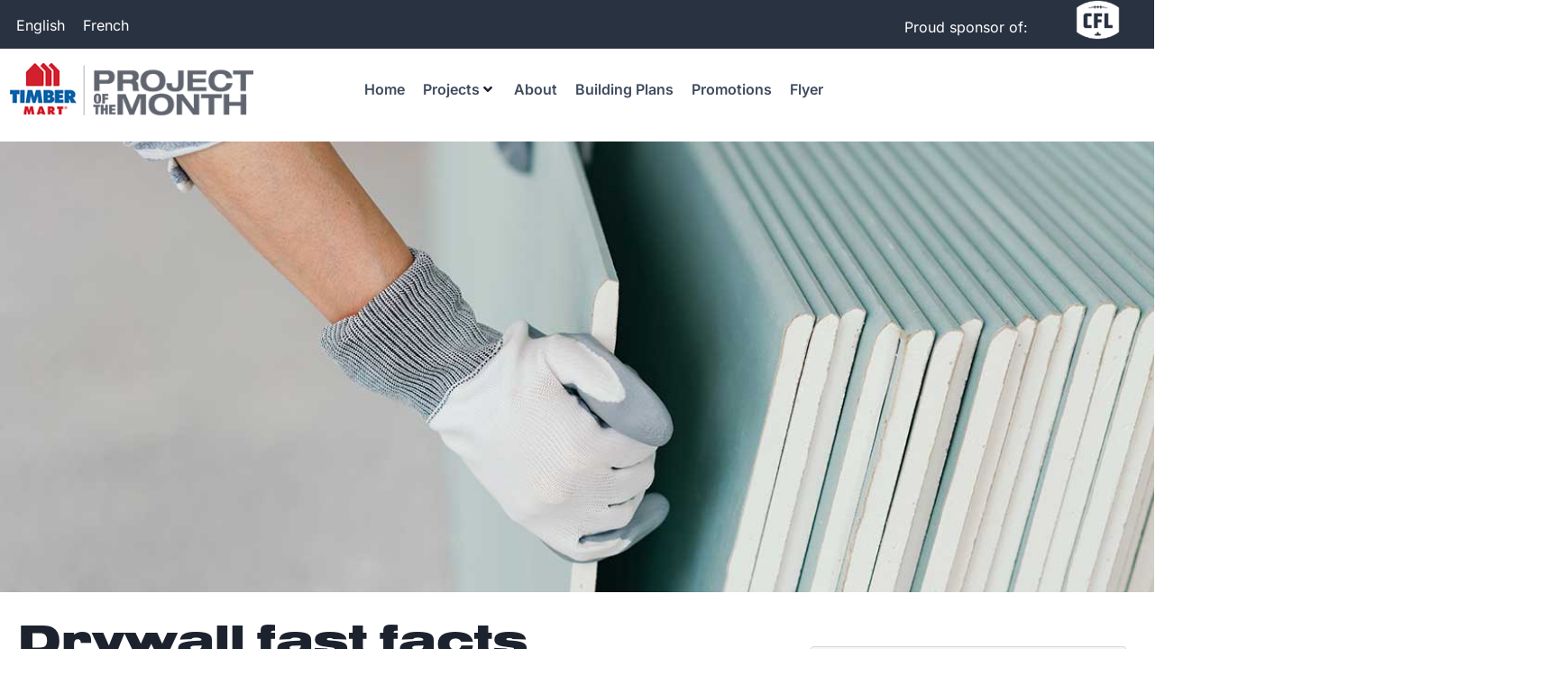

--- FILE ---
content_type: text/html; charset=UTF-8
request_url: https://projectofthemonth.ca/garage-projects/drywall-fast-facts/
body_size: 33957
content:
<!DOCTYPE html>
<html dir="ltr" lang="en-US" prefix="og: https://ogp.me/ns#">
<head>
	<meta charset="UTF-8">
	<title>Drywall fast facts | Project Of The Month</title>
<link rel="alternate" hreflang="en" href="https://projectofthemonth.ca/garage-projects/drywall-fast-facts/" />
<link rel="alternate" hreflang="fr" href="https://projectofthemonth.ca/fr/projets-de-garage/les-cloisons-seches-en-quelques-mots/" />
<link rel="alternate" hreflang="x-default" href="https://projectofthemonth.ca/garage-projects/drywall-fast-facts/" />

		<!-- All in One SEO 4.9.0 - aioseo.com -->
	<meta name="description" content="Drywall is a building material made of gypsum and has been around for over a hundred years. It gained popularity during the building boom after WWII and is now a staple of the construction industry. Today&#039;s drywall has evolved to 4 basic types: standard, mould/moisture resistant, fire resistant and soundproof. Standard drywall is the most" />
	<meta name="robots" content="max-image-preview:large" />
	<meta name="author" content="andrea"/>
	<link rel="canonical" href="https://projectofthemonth.ca/garage-projects/drywall-fast-facts/" />
	<meta name="generator" content="All in One SEO (AIOSEO) 4.9.0" />
		<meta property="og:locale" content="en_US" />
		<meta property="og:site_name" content="Project Of The Month | TIMBER MART" />
		<meta property="og:type" content="article" />
		<meta property="og:title" content="Drywall fast facts | Project Of The Month" />
		<meta property="og:description" content="Drywall is a building material made of gypsum and has been around for over a hundred years. It gained popularity during the building boom after WWII and is now a staple of the construction industry. Today&#039;s drywall has evolved to 4 basic types: standard, mould/moisture resistant, fire resistant and soundproof. Standard drywall is the most" />
		<meta property="og:url" content="https://projectofthemonth.ca/garage-projects/drywall-fast-facts/" />
		<meta property="og:image" content="https://projectofthemonth.ca/wp-content/uploads/2023/05/Drywall.jpg" />
		<meta property="og:image:secure_url" content="https://projectofthemonth.ca/wp-content/uploads/2023/05/Drywall.jpg" />
		<meta property="og:image:width" content="1400" />
		<meta property="og:image:height" content="700" />
		<meta property="article:published_time" content="2023-06-01T01:42:32+00:00" />
		<meta property="article:modified_time" content="2023-07-03T13:45:58+00:00" />
		<meta name="twitter:card" content="summary" />
		<meta name="twitter:title" content="Drywall fast facts | Project Of The Month" />
		<meta name="twitter:description" content="Drywall is a building material made of gypsum and has been around for over a hundred years. It gained popularity during the building boom after WWII and is now a staple of the construction industry. Today&#039;s drywall has evolved to 4 basic types: standard, mould/moisture resistant, fire resistant and soundproof. Standard drywall is the most" />
		<meta name="twitter:image" content="https://projectofthemonth.ca/wp-content/uploads/2023/05/Drywall.jpg" />
		<script type="application/ld+json" class="aioseo-schema">
			{"@context":"https:\/\/schema.org","@graph":[{"@type":"BlogPosting","@id":"https:\/\/projectofthemonth.ca\/garage-projects\/drywall-fast-facts\/#blogposting","name":"Drywall fast facts | Project Of The Month","headline":"Drywall fast facts","author":{"@id":"https:\/\/projectofthemonth.ca\/author\/andrea\/#author"},"publisher":{"@id":"https:\/\/projectofthemonth.ca\/#organization"},"image":{"@type":"ImageObject","url":"https:\/\/projectofthemonth.ca\/wp-content\/uploads\/2023\/05\/Drywall.jpg","width":1400,"height":700},"datePublished":"2023-06-01T01:42:32-04:00","dateModified":"2023-07-03T13:45:58-04:00","inLanguage":"en-US","mainEntityOfPage":{"@id":"https:\/\/projectofthemonth.ca\/garage-projects\/drywall-fast-facts\/#webpage"},"isPartOf":{"@id":"https:\/\/projectofthemonth.ca\/garage-projects\/drywall-fast-facts\/#webpage"},"articleSection":"Garage Projects, Optional, drywall"},{"@type":"BreadcrumbList","@id":"https:\/\/projectofthemonth.ca\/garage-projects\/drywall-fast-facts\/#breadcrumblist","itemListElement":[{"@type":"ListItem","@id":"https:\/\/projectofthemonth.ca#listItem","position":1,"name":"Home","item":"https:\/\/projectofthemonth.ca","nextItem":{"@type":"ListItem","@id":"https:\/\/projectofthemonth.ca\/category\/garage-projects\/#listItem","name":"Garage Projects"}},{"@type":"ListItem","@id":"https:\/\/projectofthemonth.ca\/category\/garage-projects\/#listItem","position":2,"name":"Garage Projects","item":"https:\/\/projectofthemonth.ca\/category\/garage-projects\/","nextItem":{"@type":"ListItem","@id":"https:\/\/projectofthemonth.ca\/garage-projects\/drywall-fast-facts\/#listItem","name":"Drywall fast facts"},"previousItem":{"@type":"ListItem","@id":"https:\/\/projectofthemonth.ca#listItem","name":"Home"}},{"@type":"ListItem","@id":"https:\/\/projectofthemonth.ca\/garage-projects\/drywall-fast-facts\/#listItem","position":3,"name":"Drywall fast facts","previousItem":{"@type":"ListItem","@id":"https:\/\/projectofthemonth.ca\/category\/garage-projects\/#listItem","name":"Garage Projects"}}]},{"@type":"Organization","@id":"https:\/\/projectofthemonth.ca\/#organization","name":"Project Of The Month TIMBER MART","description":"TIMBER MART","url":"https:\/\/projectofthemonth.ca\/","logo":{"@type":"ImageObject","url":"https:\/\/projectofthemonth.ca\/wp-content\/uploads\/2022\/04\/TBM_POTM_Website_Logo.png","@id":"https:\/\/projectofthemonth.ca\/garage-projects\/drywall-fast-facts\/#organizationLogo","width":300,"height":65},"image":{"@id":"https:\/\/projectofthemonth.ca\/garage-projects\/drywall-fast-facts\/#organizationLogo"}},{"@type":"Person","@id":"https:\/\/projectofthemonth.ca\/author\/andrea\/#author","url":"https:\/\/projectofthemonth.ca\/author\/andrea\/","name":"andrea","image":{"@type":"ImageObject","@id":"https:\/\/projectofthemonth.ca\/garage-projects\/drywall-fast-facts\/#authorImage","url":"https:\/\/secure.gravatar.com\/avatar\/9f343b95cec97ac63733777098bf981263740ac07b718c4216874c8c179b5e2f?s=96&d=mm&r=g","width":96,"height":96,"caption":"andrea"}},{"@type":"WebPage","@id":"https:\/\/projectofthemonth.ca\/garage-projects\/drywall-fast-facts\/#webpage","url":"https:\/\/projectofthemonth.ca\/garage-projects\/drywall-fast-facts\/","name":"Drywall fast facts | Project Of The Month","description":"Drywall is a building material made of gypsum and has been around for over a hundred years. It gained popularity during the building boom after WWII and is now a staple of the construction industry. Today's drywall has evolved to 4 basic types: standard, mould\/moisture resistant, fire resistant and soundproof. Standard drywall is the most","inLanguage":"en-US","isPartOf":{"@id":"https:\/\/projectofthemonth.ca\/#website"},"breadcrumb":{"@id":"https:\/\/projectofthemonth.ca\/garage-projects\/drywall-fast-facts\/#breadcrumblist"},"author":{"@id":"https:\/\/projectofthemonth.ca\/author\/andrea\/#author"},"creator":{"@id":"https:\/\/projectofthemonth.ca\/author\/andrea\/#author"},"image":{"@type":"ImageObject","url":"https:\/\/projectofthemonth.ca\/wp-content\/uploads\/2023\/05\/Drywall.jpg","@id":"https:\/\/projectofthemonth.ca\/garage-projects\/drywall-fast-facts\/#mainImage","width":1400,"height":700},"primaryImageOfPage":{"@id":"https:\/\/projectofthemonth.ca\/garage-projects\/drywall-fast-facts\/#mainImage"},"datePublished":"2023-06-01T01:42:32-04:00","dateModified":"2023-07-03T13:45:58-04:00"},{"@type":"WebSite","@id":"https:\/\/projectofthemonth.ca\/#website","url":"https:\/\/projectofthemonth.ca\/","name":"Project Of The Month TIMBER MART","description":"TIMBER MART","inLanguage":"en-US","publisher":{"@id":"https:\/\/projectofthemonth.ca\/#organization"}}]}
		</script>
		<!-- All in One SEO -->

<meta name="viewport" content="width=device-width, initial-scale=1"><link rel='dns-prefetch' href='//www.googletagmanager.com' />
<link rel="alternate" type="application/rss+xml" title="Project Of The Month &raquo; Feed" href="https://projectofthemonth.ca/feed/" />
<link rel="alternate" title="oEmbed (JSON)" type="application/json+oembed" href="https://projectofthemonth.ca/wp-json/oembed/1.0/embed?url=https%3A%2F%2Fprojectofthemonth.ca%2Fgarage-projects%2Fdrywall-fast-facts%2F" />
<link rel="alternate" title="oEmbed (XML)" type="text/xml+oembed" href="https://projectofthemonth.ca/wp-json/oembed/1.0/embed?url=https%3A%2F%2Fprojectofthemonth.ca%2Fgarage-projects%2Fdrywall-fast-facts%2F&#038;format=xml" />
<style id='wp-img-auto-sizes-contain-inline-css'>
img:is([sizes=auto i],[sizes^="auto," i]){contain-intrinsic-size:3000px 1500px}
/*# sourceURL=wp-img-auto-sizes-contain-inline-css */
</style>
<link rel='stylesheet' id='dce-dynamic-visibility-style-css' href='https://projectofthemonth.ca/wp-content/plugins/dynamic-visibility-for-elementor/assets/css/dynamic-visibility.css?ver=6.0.1' media='all' />
<style id='wp-emoji-styles-inline-css'>

	img.wp-smiley, img.emoji {
		display: inline !important;
		border: none !important;
		box-shadow: none !important;
		height: 1em !important;
		width: 1em !important;
		margin: 0 0.07em !important;
		vertical-align: -0.1em !important;
		background: none !important;
		padding: 0 !important;
	}
/*# sourceURL=wp-emoji-styles-inline-css */
</style>
<link rel='stylesheet' id='wp-block-library-css' href='https://projectofthemonth.ca/wp-includes/css/dist/block-library/style.min.css?ver=6.9' media='all' />
<style id='global-styles-inline-css'>
:root{--wp--preset--aspect-ratio--square: 1;--wp--preset--aspect-ratio--4-3: 4/3;--wp--preset--aspect-ratio--3-4: 3/4;--wp--preset--aspect-ratio--3-2: 3/2;--wp--preset--aspect-ratio--2-3: 2/3;--wp--preset--aspect-ratio--16-9: 16/9;--wp--preset--aspect-ratio--9-16: 9/16;--wp--preset--color--black: #000000;--wp--preset--color--cyan-bluish-gray: #abb8c3;--wp--preset--color--white: #ffffff;--wp--preset--color--pale-pink: #f78da7;--wp--preset--color--vivid-red: #cf2e2e;--wp--preset--color--luminous-vivid-orange: #ff6900;--wp--preset--color--luminous-vivid-amber: #fcb900;--wp--preset--color--light-green-cyan: #7bdcb5;--wp--preset--color--vivid-green-cyan: #00d084;--wp--preset--color--pale-cyan-blue: #8ed1fc;--wp--preset--color--vivid-cyan-blue: #0693e3;--wp--preset--color--vivid-purple: #9b51e0;--wp--preset--color--contrast: var(--contrast);--wp--preset--color--contrast-2: var(--contrast-2);--wp--preset--color--contrast-3: var(--contrast-3);--wp--preset--color--base: var(--base);--wp--preset--color--base-2: var(--base-2);--wp--preset--color--base-3: var(--base-3);--wp--preset--color--accent: var(--accent);--wp--preset--gradient--vivid-cyan-blue-to-vivid-purple: linear-gradient(135deg,rgb(6,147,227) 0%,rgb(155,81,224) 100%);--wp--preset--gradient--light-green-cyan-to-vivid-green-cyan: linear-gradient(135deg,rgb(122,220,180) 0%,rgb(0,208,130) 100%);--wp--preset--gradient--luminous-vivid-amber-to-luminous-vivid-orange: linear-gradient(135deg,rgb(252,185,0) 0%,rgb(255,105,0) 100%);--wp--preset--gradient--luminous-vivid-orange-to-vivid-red: linear-gradient(135deg,rgb(255,105,0) 0%,rgb(207,46,46) 100%);--wp--preset--gradient--very-light-gray-to-cyan-bluish-gray: linear-gradient(135deg,rgb(238,238,238) 0%,rgb(169,184,195) 100%);--wp--preset--gradient--cool-to-warm-spectrum: linear-gradient(135deg,rgb(74,234,220) 0%,rgb(151,120,209) 20%,rgb(207,42,186) 40%,rgb(238,44,130) 60%,rgb(251,105,98) 80%,rgb(254,248,76) 100%);--wp--preset--gradient--blush-light-purple: linear-gradient(135deg,rgb(255,206,236) 0%,rgb(152,150,240) 100%);--wp--preset--gradient--blush-bordeaux: linear-gradient(135deg,rgb(254,205,165) 0%,rgb(254,45,45) 50%,rgb(107,0,62) 100%);--wp--preset--gradient--luminous-dusk: linear-gradient(135deg,rgb(255,203,112) 0%,rgb(199,81,192) 50%,rgb(65,88,208) 100%);--wp--preset--gradient--pale-ocean: linear-gradient(135deg,rgb(255,245,203) 0%,rgb(182,227,212) 50%,rgb(51,167,181) 100%);--wp--preset--gradient--electric-grass: linear-gradient(135deg,rgb(202,248,128) 0%,rgb(113,206,126) 100%);--wp--preset--gradient--midnight: linear-gradient(135deg,rgb(2,3,129) 0%,rgb(40,116,252) 100%);--wp--preset--font-size--small: 13px;--wp--preset--font-size--medium: 20px;--wp--preset--font-size--large: 36px;--wp--preset--font-size--x-large: 42px;--wp--preset--spacing--20: 0.44rem;--wp--preset--spacing--30: 0.67rem;--wp--preset--spacing--40: 1rem;--wp--preset--spacing--50: 1.5rem;--wp--preset--spacing--60: 2.25rem;--wp--preset--spacing--70: 3.38rem;--wp--preset--spacing--80: 5.06rem;--wp--preset--shadow--natural: 6px 6px 9px rgba(0, 0, 0, 0.2);--wp--preset--shadow--deep: 12px 12px 50px rgba(0, 0, 0, 0.4);--wp--preset--shadow--sharp: 6px 6px 0px rgba(0, 0, 0, 0.2);--wp--preset--shadow--outlined: 6px 6px 0px -3px rgb(255, 255, 255), 6px 6px rgb(0, 0, 0);--wp--preset--shadow--crisp: 6px 6px 0px rgb(0, 0, 0);}:where(.is-layout-flex){gap: 0.5em;}:where(.is-layout-grid){gap: 0.5em;}body .is-layout-flex{display: flex;}.is-layout-flex{flex-wrap: wrap;align-items: center;}.is-layout-flex > :is(*, div){margin: 0;}body .is-layout-grid{display: grid;}.is-layout-grid > :is(*, div){margin: 0;}:where(.wp-block-columns.is-layout-flex){gap: 2em;}:where(.wp-block-columns.is-layout-grid){gap: 2em;}:where(.wp-block-post-template.is-layout-flex){gap: 1.25em;}:where(.wp-block-post-template.is-layout-grid){gap: 1.25em;}.has-black-color{color: var(--wp--preset--color--black) !important;}.has-cyan-bluish-gray-color{color: var(--wp--preset--color--cyan-bluish-gray) !important;}.has-white-color{color: var(--wp--preset--color--white) !important;}.has-pale-pink-color{color: var(--wp--preset--color--pale-pink) !important;}.has-vivid-red-color{color: var(--wp--preset--color--vivid-red) !important;}.has-luminous-vivid-orange-color{color: var(--wp--preset--color--luminous-vivid-orange) !important;}.has-luminous-vivid-amber-color{color: var(--wp--preset--color--luminous-vivid-amber) !important;}.has-light-green-cyan-color{color: var(--wp--preset--color--light-green-cyan) !important;}.has-vivid-green-cyan-color{color: var(--wp--preset--color--vivid-green-cyan) !important;}.has-pale-cyan-blue-color{color: var(--wp--preset--color--pale-cyan-blue) !important;}.has-vivid-cyan-blue-color{color: var(--wp--preset--color--vivid-cyan-blue) !important;}.has-vivid-purple-color{color: var(--wp--preset--color--vivid-purple) !important;}.has-black-background-color{background-color: var(--wp--preset--color--black) !important;}.has-cyan-bluish-gray-background-color{background-color: var(--wp--preset--color--cyan-bluish-gray) !important;}.has-white-background-color{background-color: var(--wp--preset--color--white) !important;}.has-pale-pink-background-color{background-color: var(--wp--preset--color--pale-pink) !important;}.has-vivid-red-background-color{background-color: var(--wp--preset--color--vivid-red) !important;}.has-luminous-vivid-orange-background-color{background-color: var(--wp--preset--color--luminous-vivid-orange) !important;}.has-luminous-vivid-amber-background-color{background-color: var(--wp--preset--color--luminous-vivid-amber) !important;}.has-light-green-cyan-background-color{background-color: var(--wp--preset--color--light-green-cyan) !important;}.has-vivid-green-cyan-background-color{background-color: var(--wp--preset--color--vivid-green-cyan) !important;}.has-pale-cyan-blue-background-color{background-color: var(--wp--preset--color--pale-cyan-blue) !important;}.has-vivid-cyan-blue-background-color{background-color: var(--wp--preset--color--vivid-cyan-blue) !important;}.has-vivid-purple-background-color{background-color: var(--wp--preset--color--vivid-purple) !important;}.has-black-border-color{border-color: var(--wp--preset--color--black) !important;}.has-cyan-bluish-gray-border-color{border-color: var(--wp--preset--color--cyan-bluish-gray) !important;}.has-white-border-color{border-color: var(--wp--preset--color--white) !important;}.has-pale-pink-border-color{border-color: var(--wp--preset--color--pale-pink) !important;}.has-vivid-red-border-color{border-color: var(--wp--preset--color--vivid-red) !important;}.has-luminous-vivid-orange-border-color{border-color: var(--wp--preset--color--luminous-vivid-orange) !important;}.has-luminous-vivid-amber-border-color{border-color: var(--wp--preset--color--luminous-vivid-amber) !important;}.has-light-green-cyan-border-color{border-color: var(--wp--preset--color--light-green-cyan) !important;}.has-vivid-green-cyan-border-color{border-color: var(--wp--preset--color--vivid-green-cyan) !important;}.has-pale-cyan-blue-border-color{border-color: var(--wp--preset--color--pale-cyan-blue) !important;}.has-vivid-cyan-blue-border-color{border-color: var(--wp--preset--color--vivid-cyan-blue) !important;}.has-vivid-purple-border-color{border-color: var(--wp--preset--color--vivid-purple) !important;}.has-vivid-cyan-blue-to-vivid-purple-gradient-background{background: var(--wp--preset--gradient--vivid-cyan-blue-to-vivid-purple) !important;}.has-light-green-cyan-to-vivid-green-cyan-gradient-background{background: var(--wp--preset--gradient--light-green-cyan-to-vivid-green-cyan) !important;}.has-luminous-vivid-amber-to-luminous-vivid-orange-gradient-background{background: var(--wp--preset--gradient--luminous-vivid-amber-to-luminous-vivid-orange) !important;}.has-luminous-vivid-orange-to-vivid-red-gradient-background{background: var(--wp--preset--gradient--luminous-vivid-orange-to-vivid-red) !important;}.has-very-light-gray-to-cyan-bluish-gray-gradient-background{background: var(--wp--preset--gradient--very-light-gray-to-cyan-bluish-gray) !important;}.has-cool-to-warm-spectrum-gradient-background{background: var(--wp--preset--gradient--cool-to-warm-spectrum) !important;}.has-blush-light-purple-gradient-background{background: var(--wp--preset--gradient--blush-light-purple) !important;}.has-blush-bordeaux-gradient-background{background: var(--wp--preset--gradient--blush-bordeaux) !important;}.has-luminous-dusk-gradient-background{background: var(--wp--preset--gradient--luminous-dusk) !important;}.has-pale-ocean-gradient-background{background: var(--wp--preset--gradient--pale-ocean) !important;}.has-electric-grass-gradient-background{background: var(--wp--preset--gradient--electric-grass) !important;}.has-midnight-gradient-background{background: var(--wp--preset--gradient--midnight) !important;}.has-small-font-size{font-size: var(--wp--preset--font-size--small) !important;}.has-medium-font-size{font-size: var(--wp--preset--font-size--medium) !important;}.has-large-font-size{font-size: var(--wp--preset--font-size--large) !important;}.has-x-large-font-size{font-size: var(--wp--preset--font-size--x-large) !important;}
/*# sourceURL=global-styles-inline-css */
</style>

<style id='classic-theme-styles-inline-css'>
/*! This file is auto-generated */
.wp-block-button__link{color:#fff;background-color:#32373c;border-radius:9999px;box-shadow:none;text-decoration:none;padding:calc(.667em + 2px) calc(1.333em + 2px);font-size:1.125em}.wp-block-file__button{background:#32373c;color:#fff;text-decoration:none}
/*# sourceURL=/wp-includes/css/classic-themes.min.css */
</style>
<link rel='stylesheet' id='jet-engine-frontend-css' href='https://projectofthemonth.ca/wp-content/plugins/jet-engine/assets/css/frontend.css?ver=3.7.9.1' media='all' />
<link rel='stylesheet' id='wpml-legacy-horizontal-list-0-css' href='https://projectofthemonth.ca/wp-content/plugins/sitepress-multilingual-cms/templates/language-switchers/legacy-list-horizontal/style.min.css?ver=1' media='all' />
<link rel='stylesheet' id='generate-style-css' href='https://projectofthemonth.ca/wp-content/themes/generatepress/assets/css/main.min.css?ver=3.2.4' media='all' />
<style id='generate-style-inline-css'>
body{background-color:var(--base-2);color:var(--contrast);}a{color:var(--accent);}a{text-decoration:underline;}.entry-title a, .site-branding a, a.button, .wp-block-button__link, .main-navigation a{text-decoration:none;}a:hover, a:focus, a:active{color:var(--contrast);}.wp-block-group__inner-container{max-width:1200px;margin-left:auto;margin-right:auto;}.site-header .header-image{width:300px;}:root{--contrast:#222222;--contrast-2:#575760;--contrast-3:#b2b2be;--base:#f0f0f0;--base-2:#f7f8f9;--base-3:#ffffff;--accent:#1e73be;}.has-contrast-color{color:var(--contrast);}.has-contrast-background-color{background-color:var(--contrast);}.has-contrast-2-color{color:var(--contrast-2);}.has-contrast-2-background-color{background-color:var(--contrast-2);}.has-contrast-3-color{color:var(--contrast-3);}.has-contrast-3-background-color{background-color:var(--contrast-3);}.has-base-color{color:var(--base);}.has-base-background-color{background-color:var(--base);}.has-base-2-color{color:var(--base-2);}.has-base-2-background-color{background-color:var(--base-2);}.has-base-3-color{color:var(--base-3);}.has-base-3-background-color{background-color:var(--base-3);}.has-accent-color{color:var(--accent);}.has-accent-background-color{background-color:var(--accent);}.top-bar{background-color:#636363;color:#ffffff;}.top-bar a{color:#ffffff;}.top-bar a:hover{color:#303030;}.site-header{background-color:var(--base-3);}.main-title a,.main-title a:hover{color:var(--contrast);}.site-description{color:var(--contrast-2);}.mobile-menu-control-wrapper .menu-toggle,.mobile-menu-control-wrapper .menu-toggle:hover,.mobile-menu-control-wrapper .menu-toggle:focus,.has-inline-mobile-toggle #site-navigation.toggled{background-color:rgba(0, 0, 0, 0.02);}.main-navigation,.main-navigation ul ul{background-color:var(--base-3);}.main-navigation .main-nav ul li a, .main-navigation .menu-toggle, .main-navigation .menu-bar-items{color:var(--contrast);}.main-navigation .main-nav ul li:not([class*="current-menu-"]):hover > a, .main-navigation .main-nav ul li:not([class*="current-menu-"]):focus > a, .main-navigation .main-nav ul li.sfHover:not([class*="current-menu-"]) > a, .main-navigation .menu-bar-item:hover > a, .main-navigation .menu-bar-item.sfHover > a{color:var(--accent);}button.menu-toggle:hover,button.menu-toggle:focus{color:var(--contrast);}.main-navigation .main-nav ul li[class*="current-menu-"] > a{color:var(--accent);}.navigation-search input[type="search"],.navigation-search input[type="search"]:active, .navigation-search input[type="search"]:focus, .main-navigation .main-nav ul li.search-item.active > a, .main-navigation .menu-bar-items .search-item.active > a{color:var(--accent);}.main-navigation ul ul{background-color:var(--base);}.separate-containers .inside-article, .separate-containers .comments-area, .separate-containers .page-header, .one-container .container, .separate-containers .paging-navigation, .inside-page-header{background-color:var(--base-3);}.entry-title a{color:var(--contrast);}.entry-title a:hover{color:var(--contrast-2);}.entry-meta{color:var(--contrast-2);}.sidebar .widget{background-color:var(--base-3);}.footer-widgets{background-color:var(--base-3);}.site-info{background-color:var(--base-3);}input[type="text"],input[type="email"],input[type="url"],input[type="password"],input[type="search"],input[type="tel"],input[type="number"],textarea,select{color:var(--contrast);background-color:var(--base-2);border-color:var(--base);}input[type="text"]:focus,input[type="email"]:focus,input[type="url"]:focus,input[type="password"]:focus,input[type="search"]:focus,input[type="tel"]:focus,input[type="number"]:focus,textarea:focus,select:focus{color:var(--contrast);background-color:var(--base-2);border-color:var(--contrast-3);}button,html input[type="button"],input[type="reset"],input[type="submit"],a.button,a.wp-block-button__link:not(.has-background){color:#ffffff;background-color:#55555e;}button:hover,html input[type="button"]:hover,input[type="reset"]:hover,input[type="submit"]:hover,a.button:hover,button:focus,html input[type="button"]:focus,input[type="reset"]:focus,input[type="submit"]:focus,a.button:focus,a.wp-block-button__link:not(.has-background):active,a.wp-block-button__link:not(.has-background):focus,a.wp-block-button__link:not(.has-background):hover{color:#ffffff;background-color:#3f4047;}a.generate-back-to-top{background-color:rgba( 0,0,0,0.4 );color:#ffffff;}a.generate-back-to-top:hover,a.generate-back-to-top:focus{background-color:rgba( 0,0,0,0.6 );color:#ffffff;}@media (max-width:768px){.main-navigation .menu-bar-item:hover > a, .main-navigation .menu-bar-item.sfHover > a{background:none;color:var(--contrast);}}.nav-below-header .main-navigation .inside-navigation.grid-container, .nav-above-header .main-navigation .inside-navigation.grid-container{padding:0px 20px 0px 20px;}.site-main .wp-block-group__inner-container{padding:40px;}.separate-containers .paging-navigation{padding-top:20px;padding-bottom:20px;}.entry-content .alignwide, body:not(.no-sidebar) .entry-content .alignfull{margin-left:-40px;width:calc(100% + 80px);max-width:calc(100% + 80px);}.rtl .menu-item-has-children .dropdown-menu-toggle{padding-left:20px;}.rtl .main-navigation .main-nav ul li.menu-item-has-children > a{padding-right:20px;}@media (max-width:768px){.separate-containers .inside-article, .separate-containers .comments-area, .separate-containers .page-header, .separate-containers .paging-navigation, .one-container .site-content, .inside-page-header{padding:30px;}.site-main .wp-block-group__inner-container{padding:30px;}.inside-top-bar{padding-right:30px;padding-left:30px;}.inside-header{padding-right:30px;padding-left:30px;}.widget-area .widget{padding-top:30px;padding-right:30px;padding-bottom:30px;padding-left:30px;}.footer-widgets-container{padding-top:30px;padding-right:30px;padding-bottom:30px;padding-left:30px;}.inside-site-info{padding-right:30px;padding-left:30px;}.entry-content .alignwide, body:not(.no-sidebar) .entry-content .alignfull{margin-left:-30px;width:calc(100% + 60px);max-width:calc(100% + 60px);}.one-container .site-main .paging-navigation{margin-bottom:20px;}}/* End cached CSS */.is-right-sidebar{width:30%;}.is-left-sidebar{width:30%;}.site-content .content-area{width:70%;}@media (max-width:768px){.main-navigation .menu-toggle,.sidebar-nav-mobile:not(#sticky-placeholder){display:block;}.main-navigation ul,.gen-sidebar-nav,.main-navigation:not(.slideout-navigation):not(.toggled) .main-nav > ul,.has-inline-mobile-toggle #site-navigation .inside-navigation > *:not(.navigation-search):not(.main-nav){display:none;}.nav-align-right .inside-navigation,.nav-align-center .inside-navigation{justify-content:space-between;}.has-inline-mobile-toggle .mobile-menu-control-wrapper{display:flex;flex-wrap:wrap;}.has-inline-mobile-toggle .inside-header{flex-direction:row;text-align:left;flex-wrap:wrap;}.has-inline-mobile-toggle .header-widget,.has-inline-mobile-toggle #site-navigation{flex-basis:100%;}.nav-float-left .has-inline-mobile-toggle #site-navigation{order:10;}}
.elementor-template-full-width .site-content{display:block;}
/*# sourceURL=generate-style-inline-css */
</style>
<link rel='stylesheet' id='generate-child-css' href='https://projectofthemonth.ca/wp-content/themes/POTM/style.css?ver=1648774431' media='all' />
<link rel='stylesheet' id='jet-menu-public-styles-css' href='https://projectofthemonth.ca/wp-content/plugins/jet-menu/assets/public/css/public.css?ver=2.4.17' media='all' />
<link rel='stylesheet' id='elementor-frontend-css' href='https://projectofthemonth.ca/wp-content/plugins/elementor/assets/css/frontend.min.css?ver=3.33.1' media='all' />
<style id='elementor-frontend-inline-css'>
.elementor-3410 .elementor-element.elementor-element-1c6e49db:not(.elementor-motion-effects-element-type-background), .elementor-3410 .elementor-element.elementor-element-1c6e49db > .elementor-motion-effects-container > .elementor-motion-effects-layer{background-image:url("https://projectofthemonth.ca/wp-content/uploads/2023/05/Drywall.jpg");}
/*# sourceURL=elementor-frontend-inline-css */
</style>
<link rel='stylesheet' id='widget-image-css' href='https://projectofthemonth.ca/wp-content/plugins/elementor/assets/css/widget-image.min.css?ver=3.33.1' media='all' />
<link rel='stylesheet' id='widget-nav-menu-css' href='https://projectofthemonth.ca/wp-content/plugins/elementor-pro/assets/css/widget-nav-menu.min.css?ver=3.33.1' media='all' />
<link rel='stylesheet' id='widget-heading-css' href='https://projectofthemonth.ca/wp-content/plugins/elementor/assets/css/widget-heading.min.css?ver=3.33.1' media='all' />
<link rel='stylesheet' id='widget-icon-list-css' href='https://projectofthemonth.ca/wp-content/plugins/elementor/assets/css/widget-icon-list.min.css?ver=3.33.1' media='all' />
<link rel='stylesheet' id='e-animation-grow-css' href='https://projectofthemonth.ca/wp-content/plugins/elementor/assets/lib/animations/styles/e-animation-grow.min.css?ver=3.33.1' media='all' />
<link rel='stylesheet' id='swiper-css' href='https://projectofthemonth.ca/wp-content/plugins/elementor/assets/lib/swiper/v8/css/swiper.min.css?ver=8.4.5' media='all' />
<link rel='stylesheet' id='e-swiper-css' href='https://projectofthemonth.ca/wp-content/plugins/elementor/assets/css/conditionals/e-swiper.min.css?ver=3.33.1' media='all' />
<link rel='stylesheet' id='widget-share-buttons-css' href='https://projectofthemonth.ca/wp-content/plugins/elementor-pro/assets/css/widget-share-buttons.min.css?ver=3.33.1' media='all' />
<link rel='stylesheet' id='e-apple-webkit-css' href='https://projectofthemonth.ca/wp-content/plugins/elementor/assets/css/conditionals/apple-webkit.min.css?ver=3.33.1' media='all' />
<link rel='stylesheet' id='elementor-icons-shared-0-css' href='https://projectofthemonth.ca/wp-content/plugins/elementor/assets/lib/font-awesome/css/fontawesome.min.css?ver=5.15.3' media='all' />
<link rel='stylesheet' id='elementor-icons-fa-solid-css' href='https://projectofthemonth.ca/wp-content/plugins/elementor/assets/lib/font-awesome/css/solid.min.css?ver=5.15.3' media='all' />
<link rel='stylesheet' id='elementor-icons-fa-brands-css' href='https://projectofthemonth.ca/wp-content/plugins/elementor/assets/lib/font-awesome/css/brands.min.css?ver=5.15.3' media='all' />
<link rel='stylesheet' id='widget-divider-css' href='https://projectofthemonth.ca/wp-content/plugins/elementor/assets/css/widget-divider.min.css?ver=3.33.1' media='all' />
<link rel='stylesheet' id='widget-post-navigation-css' href='https://projectofthemonth.ca/wp-content/plugins/elementor-pro/assets/css/widget-post-navigation.min.css?ver=3.33.1' media='all' />
<link rel='stylesheet' id='jet-blocks-css' href='https://projectofthemonth.ca/wp-content/uploads/elementor/css/custom-jet-blocks.css?ver=1.3.21' media='all' />
<link rel='stylesheet' id='elementor-icons-css' href='https://projectofthemonth.ca/wp-content/plugins/elementor/assets/lib/eicons/css/elementor-icons.min.css?ver=5.44.0' media='all' />
<link rel='stylesheet' id='elementor-post-7-css' href='https://projectofthemonth.ca/wp-content/uploads/elementor/css/post-7.css?ver=1764774865' media='all' />
<link rel='stylesheet' id='jet-blog-css' href='https://projectofthemonth.ca/wp-content/plugins/jet-blog/assets/css/jet-blog.css?ver=2.4.7' media='all' />
<link rel='stylesheet' id='jet-tabs-frontend-css' href='https://projectofthemonth.ca/wp-content/plugins/jet-tabs/assets/css/jet-tabs-frontend.css?ver=2.2.12' media='all' />
<link rel='stylesheet' id='elementor-post-9-css' href='https://projectofthemonth.ca/wp-content/uploads/elementor/css/post-9.css?ver=1764775131' media='all' />
<link rel='stylesheet' id='elementor-post-176-css' href='https://projectofthemonth.ca/wp-content/uploads/elementor/css/post-176.css?ver=1764775131' media='all' />
<link rel='stylesheet' id='elementor-post-3410-css' href='https://projectofthemonth.ca/wp-content/uploads/elementor/css/post-3410.css?ver=1764775132' media='all' />
<link rel='stylesheet' id='elementor-post-1346-css' href='https://projectofthemonth.ca/wp-content/uploads/elementor/css/post-1346.css?ver=1764775132' media='all' />
<link rel='stylesheet' id='elementor-post-6701-css' href='https://projectofthemonth.ca/wp-content/uploads/elementor/css/post-6701.css?ver=1764775132' media='all' />
<link rel='stylesheet' id='elementor-post-1494-css' href='https://projectofthemonth.ca/wp-content/uploads/elementor/css/post-1494.css?ver=1764775132' media='all' />
<link rel='stylesheet' id='elementor-post-5717-css' href='https://projectofthemonth.ca/wp-content/uploads/elementor/css/post-5717.css?ver=1764775132' media='all' />
<link rel='stylesheet' id='elementor-post-345-css' href='https://projectofthemonth.ca/wp-content/uploads/elementor/css/post-345.css?ver=1764775132' media='all' />
<link rel='stylesheet' id='elementor-post-1278-css' href='https://projectofthemonth.ca/wp-content/uploads/elementor/css/post-1278.css?ver=1764775132' media='all' />
<link rel='stylesheet' id='jquery-chosen-css' href='https://projectofthemonth.ca/wp-content/plugins/jet-search/assets/lib/chosen/chosen.min.css?ver=1.8.7' media='all' />
<link rel='stylesheet' id='jet-search-css' href='https://projectofthemonth.ca/wp-content/plugins/jet-search/assets/css/jet-search.css?ver=3.5.15' media='all' />
<link rel='stylesheet' id='parent-style-css' href='https://projectofthemonth.ca/wp-content/themes/generatepress/style.css?ver=6.9' media='all' />
<link rel='stylesheet' id='child-style-css' href='https://projectofthemonth.ca/wp-content/themes/POTM/style.css?ver=6.9' media='all' />
<link rel='stylesheet' id='elementor-gf-local-inter-css' href='https://projectofthemonth.ca/wp-content/uploads/elementor/google-fonts/css/inter.css?ver=1749874348' media='all' />
<script id="wpml-cookie-js-extra">
var wpml_cookies = {"wp-wpml_current_language":{"value":"en","expires":1,"path":"/"}};
var wpml_cookies = {"wp-wpml_current_language":{"value":"en","expires":1,"path":"/"}};
//# sourceURL=wpml-cookie-js-extra
</script>
<script src="https://projectofthemonth.ca/wp-content/plugins/sitepress-multilingual-cms/res/js/cookies/language-cookie.js?ver=485900" id="wpml-cookie-js" defer data-wp-strategy="defer"></script>
<script src="https://projectofthemonth.ca/wp-includes/js/jquery/jquery.min.js?ver=3.7.1" id="jquery-core-js"></script>
<script src="https://projectofthemonth.ca/wp-includes/js/jquery/jquery-migrate.min.js?ver=3.4.1" id="jquery-migrate-js"></script>

<!-- Google tag (gtag.js) snippet added by Site Kit -->
<!-- Google Analytics snippet added by Site Kit -->
<script src="https://www.googletagmanager.com/gtag/js?id=G-5XB51SN4V4" id="google_gtagjs-js" async></script>
<script id="google_gtagjs-js-after">
window.dataLayer = window.dataLayer || [];function gtag(){dataLayer.push(arguments);}
gtag("set","linker",{"domains":["projectofthemonth.ca"]});
gtag("js", new Date());
gtag("set", "developer_id.dZTNiMT", true);
gtag("config", "G-5XB51SN4V4");
//# sourceURL=google_gtagjs-js-after
</script>
<link rel="https://api.w.org/" href="https://projectofthemonth.ca/wp-json/" /><link rel="alternate" title="JSON" type="application/json" href="https://projectofthemonth.ca/wp-json/wp/v2/posts/13167" /><link rel="EditURI" type="application/rsd+xml" title="RSD" href="https://projectofthemonth.ca/xmlrpc.php?rsd" />
<meta name="generator" content="WordPress 6.9" />
<link rel='shortlink' href='https://projectofthemonth.ca/?p=13167' />
<meta name="generator" content="WPML ver:4.8.5 stt:1,4;" />
<meta name="generator" content="Site Kit by Google 1.165.0" /><meta name="generator" content="Elementor 3.33.1; settings: css_print_method-external, google_font-enabled, font_display-auto">
			<style>
				.e-con.e-parent:nth-of-type(n+4):not(.e-lazyloaded):not(.e-no-lazyload),
				.e-con.e-parent:nth-of-type(n+4):not(.e-lazyloaded):not(.e-no-lazyload) * {
					background-image: none !important;
				}
				@media screen and (max-height: 1024px) {
					.e-con.e-parent:nth-of-type(n+3):not(.e-lazyloaded):not(.e-no-lazyload),
					.e-con.e-parent:nth-of-type(n+3):not(.e-lazyloaded):not(.e-no-lazyload) * {
						background-image: none !important;
					}
				}
				@media screen and (max-height: 640px) {
					.e-con.e-parent:nth-of-type(n+2):not(.e-lazyloaded):not(.e-no-lazyload),
					.e-con.e-parent:nth-of-type(n+2):not(.e-lazyloaded):not(.e-no-lazyload) * {
						background-image: none !important;
					}
				}
			</style>
			<link rel="icon" href="https://projectofthemonth.ca/wp-content/uploads/2022/04/TBMLogo-150x150.jpg" sizes="32x32" />
<link rel="icon" href="https://projectofthemonth.ca/wp-content/uploads/2022/04/TBMLogo-300x300.jpg" sizes="192x192" />
<link rel="apple-touch-icon" href="https://projectofthemonth.ca/wp-content/uploads/2022/04/TBMLogo-300x300.jpg" />
<meta name="msapplication-TileImage" content="https://projectofthemonth.ca/wp-content/uploads/2022/04/TBMLogo-300x300.jpg" />
		<style id="wp-custom-css">
			/*GALLERY ITEMS WIDTH AND MARGINS*/
.gallery-item {
        margin: 10px; 
    }
.gallery-columns-3 .gallery-item {
  max-width: 30%;
}

html,
body{
  width:100%;
  overflow-x:hidden;
}

p {
 margin-bottom: 1em;
}

h2 {
    font-size: 35px;
    padding-top: 20px;
    margin-bottom: 20px;
    line-height: 1.2em;
    font-weight: 400;
    text-transform: none;
}

li {
  margin: 0;
    margin-top: 0px;
    margin-right: 0px;
    margin-bottom: 10px;
    margin-left: 0px;
  padding: 0;
  border: 0;
}

/*HIDE FEATURED IMAGE ON PAGES*/
.separate-containers .featured-image {
  margin-top: 20px;
  display: none;
}

/*JET MEGA MENU FIXES - WHITE BACKGROUND ON DESKTOP, RADIUS ON MOBILE*/
.jet-mega-menu.jet-mega-menu--layout-horizontal .jet-mega-menu-mega-container__inner {
  -webkit-transform: translateX(var(--jmm-submenu-delta-x-offset, 0));
  -ms-transform: translateX(var(--jmm-submenu-delta-x-offset, 0));
  transform: translateX(var(--jmm-submenu-delta-x-offset, 0));
  background-color: var(--jmm-sub-menu-bg-color, #fff0);
  padding-top: var(--jmm-mega-container-ver-padding, 10px);
  padding-left: var(--jmm-mega-container-hor-padding, 20px);
  padding-bottom: var(--jmm-mega-container-ver-padding, 10px);
  padding-right: var(--jmm-mega-container-hor-padding, 20px);
}

.jet-mobile-menu__instance.jet-mobile-menu__instance--dropdown-layout  .jet-mobile-menu__container  {
border-radius: 
10px
;
 }

/*IMAGE BOTTOM MARGIN*/
.elementor-kit-7 img {
  border-radius:8px 8px 8px 8px;
margin-bottom: 10px;
}


		</style>
		<link rel='stylesheet' id='elementor-post-11457-css' href='https://projectofthemonth.ca/wp-content/uploads/elementor/css/post-11457.css?ver=1738429227' media='all' />
<link rel='stylesheet' id='widget-image-box-css' href='https://projectofthemonth.ca/wp-content/plugins/elementor/assets/css/widget-image-box.min.css?ver=3.33.1' media='all' />
<link rel='stylesheet' id='jet-elements-css' href='https://projectofthemonth.ca/wp-content/plugins/jet-elements/assets/css/jet-elements.css?ver=2.7.12.1' media='all' />
</head>

<body class="wp-singular post-template-default single single-post postid-13167 single-format-standard wp-custom-logo wp-embed-responsive wp-theme-generatepress wp-child-theme-POTM right-sidebar nav-float-right separate-containers header-aligned-left dropdown-hover featured-image-active jet-mega-menu-location elementor-default elementor-template-full-width elementor-kit-7 elementor-page-3410 full-width-content" itemtype="https://schema.org/Blog" itemscope>
	<a class="screen-reader-text skip-link" href="#content" title="Skip to content">Skip to content</a>		<header data-elementor-type="header" data-elementor-id="9" class="elementor elementor-9 elementor-location-header" data-elementor-post-type="elementor_library">
					<section class="elementor-section elementor-top-section elementor-element elementor-element-3f7418a elementor-section-content-middle elementor-section-boxed elementor-section-height-default elementor-section-height-default" data-id="3f7418a" data-element_type="section" data-settings="{&quot;background_background&quot;:&quot;classic&quot;,&quot;jet_parallax_layout_list&quot;:[]}">
						<div class="elementor-container elementor-column-gap-no">
					<div class="elementor-column elementor-col-33 elementor-top-column elementor-element elementor-element-2b0f69d0" data-id="2b0f69d0" data-element_type="column">
			<div class="elementor-widget-wrap elementor-element-populated">
						<div class="elementor-element elementor-element-51dabde elementor-widget elementor-widget-wpml-language-switcher" data-id="51dabde" data-element_type="widget" data-widget_type="wpml-language-switcher.default">
				<div class="elementor-widget-container">
					<div class="wpml-elementor-ls">
<div class="wpml-ls-statics-shortcode_actions wpml-ls wpml-ls-legacy-list-horizontal">
	<ul role="menu"><li class="wpml-ls-slot-shortcode_actions wpml-ls-item wpml-ls-item-en wpml-ls-current-language wpml-ls-first-item wpml-ls-item-legacy-list-horizontal" role="none">
				<a href="https://projectofthemonth.ca/garage-projects/drywall-fast-facts/" class="wpml-ls-link" role="menuitem" >
                    <span class="wpml-ls-native" role="menuitem">English</span></a>
			</li><li class="wpml-ls-slot-shortcode_actions wpml-ls-item wpml-ls-item-fr wpml-ls-last-item wpml-ls-item-legacy-list-horizontal" role="none">
				<a href="https://projectofthemonth.ca/fr/projets-de-garage/les-cloisons-seches-en-quelques-mots/" class="wpml-ls-link" role="menuitem"  aria-label="Switch to French" title="Switch to French" >
                    <span class="wpml-ls-display">French</span></a>
			</li></ul>
</div>
</div>				</div>
				</div>
					</div>
		</div>
				<div class="elementor-column elementor-col-33 elementor-top-column elementor-element elementor-element-58451e6d" data-id="58451e6d" data-element_type="column">
			<div class="elementor-widget-wrap elementor-element-populated">
						<div class="elementor-element elementor-element-83556cc elementor-widget elementor-widget-text-editor" data-id="83556cc" data-element_type="widget" data-widget_type="text-editor.default">
				<div class="elementor-widget-container">
									Proud sponsor of:								</div>
				</div>
					</div>
		</div>
				<div class="elementor-column elementor-col-33 elementor-top-column elementor-element elementor-element-49e4e35" data-id="49e4e35" data-element_type="column">
			<div class="elementor-widget-wrap elementor-element-populated">
						<div class="elementor-element elementor-element-7e43e60 elementor-widget elementor-widget-image" data-id="7e43e60" data-element_type="widget" data-widget_type="image.default">
				<div class="elementor-widget-container">
																<a href="https://www.cfl.ca/">
							<img width="60" height="44" src="https://projectofthemonth.ca/wp-content/uploads/2022/06/cfl-logo-2.png" class="attachment-medium size-medium wp-image-5760" alt="" />								</a>
															</div>
				</div>
					</div>
		</div>
					</div>
		</section>
				<section class="elementor-section elementor-top-section elementor-element elementor-element-6e0aedd3 elementor-section-height-min-height elementor-hidden-mobile elementor-section-content-middle elementor-hidden-desktop elementor-hidden-tablet elementor-section-boxed elementor-section-height-default elementor-section-items-middle" data-id="6e0aedd3" data-element_type="section" data-settings="{&quot;jet_parallax_layout_list&quot;:[]}">
						<div class="elementor-container elementor-column-gap-default">
					<div class="elementor-column elementor-col-50 elementor-top-column elementor-element elementor-element-67433d58" data-id="67433d58" data-element_type="column">
			<div class="elementor-widget-wrap elementor-element-populated">
						<div class="elementor-element elementor-element-6c30437f elementor-widget elementor-widget-theme-site-logo elementor-widget-image" data-id="6c30437f" data-element_type="widget" data-widget_type="theme-site-logo.default">
				<div class="elementor-widget-container">
											<a href="https://projectofthemonth.ca">
			<img width="300" height="65" src="https://projectofthemonth.ca/wp-content/uploads/2022/04/TBM_POTM_Website_Logo.png" class="attachment-full size-full wp-image-1148" alt="" />				</a>
											</div>
				</div>
					</div>
		</div>
				<div class="elementor-column elementor-col-50 elementor-top-column elementor-element elementor-element-564d0a0c" data-id="564d0a0c" data-element_type="column">
			<div class="elementor-widget-wrap elementor-element-populated">
						<div class="elementor-element elementor-element-4a7ae714 elementor-nav-menu__align-end elementor-nav-menu--stretch elementor-hidden-tablet elementor-hidden-mobile elementor-nav-menu--dropdown-tablet elementor-nav-menu__text-align-aside elementor-nav-menu--toggle elementor-nav-menu--burger elementor-widget elementor-widget-nav-menu" data-id="4a7ae714" data-element_type="widget" data-settings="{&quot;full_width&quot;:&quot;stretch&quot;,&quot;layout&quot;:&quot;horizontal&quot;,&quot;submenu_icon&quot;:{&quot;value&quot;:&quot;&lt;i class=\&quot;fas fa-caret-down\&quot; aria-hidden=\&quot;true\&quot;&gt;&lt;\/i&gt;&quot;,&quot;library&quot;:&quot;fa-solid&quot;},&quot;toggle&quot;:&quot;burger&quot;}" data-widget_type="nav-menu.default">
				<div class="elementor-widget-container">
								<nav aria-label="Menu" class="elementor-nav-menu--main elementor-nav-menu__container elementor-nav-menu--layout-horizontal e--pointer-none">
				<ul id="menu-1-4a7ae714" class="elementor-nav-menu"><li class="menu-item menu-item-type-post_type menu-item-object-page menu-item-home menu-item-775"><a href="https://projectofthemonth.ca/" class="elementor-item">Home</a></li>
<li class="menu-item menu-item-type-post_type menu-item-object-page menu-item-has-children menu-item-433"><a href="https://projectofthemonth.ca/projects/" class="elementor-item">All Projects</a>
<ul class="sub-menu elementor-nav-menu--dropdown">
	<li class="menu-item menu-item-type-post_type menu-item-object-page menu-item-5334"><a href="https://projectofthemonth.ca/projects/" class="elementor-sub-item">All Projects</a></li>
	<li class="menu-item menu-item-type-post_type menu-item-object-page menu-item-5315"><a href="https://projectofthemonth.ca/flooring-projects/" class="elementor-sub-item">Flooring Projects</a></li>
	<li class="menu-item menu-item-type-post_type menu-item-object-page menu-item-1675"><a href="https://projectofthemonth.ca/outdoor-projects/" class="elementor-sub-item">Outdoor Projects</a></li>
	<li class="menu-item menu-item-type-post_type menu-item-object-page menu-item-1707"><a href="https://projectofthemonth.ca/deck-projects/" class="elementor-sub-item">Deck Projects</a></li>
	<li class="menu-item menu-item-type-post_type menu-item-object-page menu-item-6060"><a href="https://projectofthemonth.ca/garage-projects/" class="elementor-sub-item">Garage Projects</a></li>
	<li class="menu-item menu-item-type-post_type menu-item-object-page menu-item-6896"><a href="https://projectofthemonth.ca/backyard-projects/" class="elementor-sub-item">Backyard Projects</a></li>
	<li class="menu-item menu-item-type-post_type menu-item-object-page menu-item-6405"><a href="https://projectofthemonth.ca/roofing-and-siding-projects/" class="elementor-sub-item">Roofing and Siding Projects</a></li>
	<li class="menu-item menu-item-type-post_type menu-item-object-page menu-item-9063"><a href="https://projectofthemonth.ca/doors-and-windows-projects/" class="elementor-sub-item">Doors and Windows Projects</a></li>
	<li class="menu-item menu-item-type-post_type menu-item-object-page menu-item-9599"><a href="https://projectofthemonth.ca/insulation-projects/" class="elementor-sub-item">Insulation Projects</a></li>
	<li class="menu-item menu-item-type-post_type menu-item-object-page menu-item-10094"><a href="https://projectofthemonth.ca/interior-finishes-projects/" class="elementor-sub-item">Interior Finishes Projects</a></li>
	<li class="menu-item menu-item-type-post_type menu-item-object-page menu-item-10594"><a href="https://projectofthemonth.ca/christmas-projects/" class="elementor-sub-item">Christmas Projects</a></li>
	<li class="menu-item menu-item-type-post_type menu-item-object-page menu-item-10989"><a href="https://projectofthemonth.ca/paint-projects/" class="elementor-sub-item">Paint Projects</a></li>
	<li class="menu-item menu-item-type-post_type menu-item-object-page menu-item-11582"><a href="https://projectofthemonth.ca/kitchen-and-bath-projects/" class="elementor-sub-item">Kitchen and Bath Projects</a></li>
</ul>
</li>
<li class="menu-item menu-item-type-post_type menu-item-object-page menu-item-8950"><a href="https://projectofthemonth.ca/promotions/" class="elementor-item">Promotions</a></li>
<li class="menu-item menu-item-type-post_type menu-item-object-page menu-item-521"><a href="https://projectofthemonth.ca/building-plans/" class="elementor-item">Building Plans</a></li>
<li class="menu-item menu-item-type-post_type menu-item-object-page menu-item-520"><a href="https://projectofthemonth.ca/about/" class="elementor-item">About</a></li>
<li class="menu-item menu-item-type-post_type menu-item-object-page menu-item-2052"><a href="https://projectofthemonth.ca/flyer/" class="elementor-item">Flyer</a></li>
</ul>			</nav>
					<div class="elementor-menu-toggle" role="button" tabindex="0" aria-label="Menu Toggle" aria-expanded="false">
			<i aria-hidden="true" role="presentation" class="elementor-menu-toggle__icon--open eicon-menu-bar"></i><i aria-hidden="true" role="presentation" class="elementor-menu-toggle__icon--close eicon-close"></i>		</div>
					<nav class="elementor-nav-menu--dropdown elementor-nav-menu__container" aria-hidden="true">
				<ul id="menu-2-4a7ae714" class="elementor-nav-menu"><li class="menu-item menu-item-type-post_type menu-item-object-page menu-item-home menu-item-775"><a href="https://projectofthemonth.ca/" class="elementor-item" tabindex="-1">Home</a></li>
<li class="menu-item menu-item-type-post_type menu-item-object-page menu-item-has-children menu-item-433"><a href="https://projectofthemonth.ca/projects/" class="elementor-item" tabindex="-1">All Projects</a>
<ul class="sub-menu elementor-nav-menu--dropdown">
	<li class="menu-item menu-item-type-post_type menu-item-object-page menu-item-5334"><a href="https://projectofthemonth.ca/projects/" class="elementor-sub-item" tabindex="-1">All Projects</a></li>
	<li class="menu-item menu-item-type-post_type menu-item-object-page menu-item-5315"><a href="https://projectofthemonth.ca/flooring-projects/" class="elementor-sub-item" tabindex="-1">Flooring Projects</a></li>
	<li class="menu-item menu-item-type-post_type menu-item-object-page menu-item-1675"><a href="https://projectofthemonth.ca/outdoor-projects/" class="elementor-sub-item" tabindex="-1">Outdoor Projects</a></li>
	<li class="menu-item menu-item-type-post_type menu-item-object-page menu-item-1707"><a href="https://projectofthemonth.ca/deck-projects/" class="elementor-sub-item" tabindex="-1">Deck Projects</a></li>
	<li class="menu-item menu-item-type-post_type menu-item-object-page menu-item-6060"><a href="https://projectofthemonth.ca/garage-projects/" class="elementor-sub-item" tabindex="-1">Garage Projects</a></li>
	<li class="menu-item menu-item-type-post_type menu-item-object-page menu-item-6896"><a href="https://projectofthemonth.ca/backyard-projects/" class="elementor-sub-item" tabindex="-1">Backyard Projects</a></li>
	<li class="menu-item menu-item-type-post_type menu-item-object-page menu-item-6405"><a href="https://projectofthemonth.ca/roofing-and-siding-projects/" class="elementor-sub-item" tabindex="-1">Roofing and Siding Projects</a></li>
	<li class="menu-item menu-item-type-post_type menu-item-object-page menu-item-9063"><a href="https://projectofthemonth.ca/doors-and-windows-projects/" class="elementor-sub-item" tabindex="-1">Doors and Windows Projects</a></li>
	<li class="menu-item menu-item-type-post_type menu-item-object-page menu-item-9599"><a href="https://projectofthemonth.ca/insulation-projects/" class="elementor-sub-item" tabindex="-1">Insulation Projects</a></li>
	<li class="menu-item menu-item-type-post_type menu-item-object-page menu-item-10094"><a href="https://projectofthemonth.ca/interior-finishes-projects/" class="elementor-sub-item" tabindex="-1">Interior Finishes Projects</a></li>
	<li class="menu-item menu-item-type-post_type menu-item-object-page menu-item-10594"><a href="https://projectofthemonth.ca/christmas-projects/" class="elementor-sub-item" tabindex="-1">Christmas Projects</a></li>
	<li class="menu-item menu-item-type-post_type menu-item-object-page menu-item-10989"><a href="https://projectofthemonth.ca/paint-projects/" class="elementor-sub-item" tabindex="-1">Paint Projects</a></li>
	<li class="menu-item menu-item-type-post_type menu-item-object-page menu-item-11582"><a href="https://projectofthemonth.ca/kitchen-and-bath-projects/" class="elementor-sub-item" tabindex="-1">Kitchen and Bath Projects</a></li>
</ul>
</li>
<li class="menu-item menu-item-type-post_type menu-item-object-page menu-item-8950"><a href="https://projectofthemonth.ca/promotions/" class="elementor-item" tabindex="-1">Promotions</a></li>
<li class="menu-item menu-item-type-post_type menu-item-object-page menu-item-521"><a href="https://projectofthemonth.ca/building-plans/" class="elementor-item" tabindex="-1">Building Plans</a></li>
<li class="menu-item menu-item-type-post_type menu-item-object-page menu-item-520"><a href="https://projectofthemonth.ca/about/" class="elementor-item" tabindex="-1">About</a></li>
<li class="menu-item menu-item-type-post_type menu-item-object-page menu-item-2052"><a href="https://projectofthemonth.ca/flyer/" class="elementor-item" tabindex="-1">Flyer</a></li>
</ul>			</nav>
						</div>
				</div>
				<div class="elementor-element elementor-element-a0c0479 elementor-hidden-desktop elementor-hidden-mobile elementor-widget elementor-widget-jet-mobile-menu" data-id="a0c0479" data-element_type="widget" data-widget_type="jet-mobile-menu.default">
				<div class="elementor-widget-container">
					<div  id="jet-mobile-menu-693215488f18f" class="jet-mobile-menu jet-mobile-menu--location-elementor" data-menu-id="6" data-menu-options="{&quot;menuUniqId&quot;:&quot;693215488f18f&quot;,&quot;menuId&quot;:&quot;6&quot;,&quot;mobileMenuId&quot;:&quot;6&quot;,&quot;location&quot;:&quot;elementor&quot;,&quot;menuLocation&quot;:false,&quot;menuLayout&quot;:&quot;dropdown&quot;,&quot;togglePosition&quot;:&quot;default&quot;,&quot;menuPosition&quot;:&quot;right&quot;,&quot;headerTemplate&quot;:&quot;&quot;,&quot;beforeTemplate&quot;:&quot;&quot;,&quot;afterTemplate&quot;:&quot;&quot;,&quot;useBreadcrumb&quot;:true,&quot;breadcrumbPath&quot;:&quot;full&quot;,&quot;toggleText&quot;:&quot;&quot;,&quot;toggleLoader&quot;:true,&quot;backText&quot;:&quot;&quot;,&quot;itemIconVisible&quot;:true,&quot;itemBadgeVisible&quot;:true,&quot;itemDescVisible&quot;:false,&quot;loaderColor&quot;:&quot;#293241&quot;,&quot;subEvent&quot;:&quot;click&quot;,&quot;subTrigger&quot;:&quot;item&quot;,&quot;subOpenLayout&quot;:&quot;slide-in&quot;,&quot;closeAfterNavigate&quot;:true,&quot;fillSvgIcon&quot;:true,&quot;megaAjaxLoad&quot;:false}">
			<mobile-menu></mobile-menu><div class="jet-mobile-menu__refs"><div ref="toggleClosedIcon"><i class="fas fa-bars"></i></div><div ref="toggleOpenedIcon"><i class="fas fa-times"></i></div><div ref="closeIcon"><i class="fas fa-times"></i></div><div ref="backIcon"><i class="fas fa-angle-left"></i></div><div ref="dropdownIcon"><i class="fas fa-angle-down"></i></div><div ref="dropdownOpenedIcon"><i class="fas fa-angle-down"></i></div><div ref="breadcrumbIcon"><i class="fas fa-angle-right"></i></div></div></div><script id="jetMenuMobileWidgetRenderData693215488f18f" type="application/json">
            {"items":{"item-775":{"id":"item-775","name":"Home","attrTitle":false,"description":"","url":"https:\/\/projectofthemonth.ca\/","target":false,"xfn":false,"itemParent":false,"itemId":775,"megaTemplateId":false,"megaContent":false,"megaContentType":"default","open":false,"badgeContent":false,"itemIcon":"","hideItemText":false,"classes":[""],"signature":""},"item-433":{"id":"item-433","name":"All Projects","attrTitle":false,"description":"","url":"https:\/\/projectofthemonth.ca\/projects\/","target":false,"xfn":false,"itemParent":false,"itemId":433,"megaTemplateId":false,"megaContent":false,"megaContentType":"elementor","open":false,"badgeContent":"","itemIcon":"","hideItemText":false,"classes":[""],"signature":"","children":{"item-5334":{"id":"item-5334","name":"All Projects","attrTitle":false,"description":"","url":"https:\/\/projectofthemonth.ca\/projects\/","target":false,"xfn":false,"itemParent":"item-433","itemId":5334,"megaTemplateId":false,"megaContent":false,"megaContentType":"default","open":false,"badgeContent":false,"itemIcon":"","hideItemText":false,"classes":[""],"signature":""},"item-5315":{"id":"item-5315","name":"Flooring Projects","attrTitle":false,"description":"","url":"https:\/\/projectofthemonth.ca\/flooring-projects\/","target":false,"xfn":false,"itemParent":"item-433","itemId":5315,"megaTemplateId":false,"megaContent":false,"megaContentType":"default","open":false,"badgeContent":false,"itemIcon":"","hideItemText":false,"classes":[""],"signature":""},"item-1675":{"id":"item-1675","name":"Outdoor Projects","attrTitle":false,"description":"","url":"https:\/\/projectofthemonth.ca\/outdoor-projects\/","target":false,"xfn":false,"itemParent":"item-433","itemId":1675,"megaTemplateId":false,"megaContent":false,"megaContentType":"default","open":false,"badgeContent":false,"itemIcon":"","hideItemText":false,"classes":[""],"signature":""},"item-1707":{"id":"item-1707","name":"Deck Projects","attrTitle":false,"description":"","url":"https:\/\/projectofthemonth.ca\/deck-projects\/","target":false,"xfn":false,"itemParent":"item-433","itemId":1707,"megaTemplateId":false,"megaContent":false,"megaContentType":"default","open":false,"badgeContent":false,"itemIcon":"","hideItemText":false,"classes":[""],"signature":""},"item-6060":{"id":"item-6060","name":"Garage Projects","attrTitle":false,"description":"","url":"https:\/\/projectofthemonth.ca\/garage-projects\/","target":false,"xfn":false,"itemParent":"item-433","itemId":6060,"megaTemplateId":false,"megaContent":false,"megaContentType":"default","open":false,"badgeContent":false,"itemIcon":"","hideItemText":false,"classes":[""],"signature":""},"item-6896":{"id":"item-6896","name":"Backyard Projects","attrTitle":false,"description":"","url":"https:\/\/projectofthemonth.ca\/backyard-projects\/","target":false,"xfn":false,"itemParent":"item-433","itemId":6896,"megaTemplateId":false,"megaContent":false,"megaContentType":"default","open":false,"badgeContent":false,"itemIcon":"","hideItemText":false,"classes":[""],"signature":""},"item-6405":{"id":"item-6405","name":"Roofing and Siding Projects","attrTitle":false,"description":"","url":"https:\/\/projectofthemonth.ca\/roofing-and-siding-projects\/","target":false,"xfn":false,"itemParent":"item-433","itemId":6405,"megaTemplateId":false,"megaContent":false,"megaContentType":"default","open":false,"badgeContent":false,"itemIcon":"","hideItemText":false,"classes":[""],"signature":""},"item-9063":{"id":"item-9063","name":"Doors and Windows Projects","attrTitle":false,"description":"","url":"https:\/\/projectofthemonth.ca\/doors-and-windows-projects\/","target":false,"xfn":false,"itemParent":"item-433","itemId":9063,"megaTemplateId":false,"megaContent":false,"megaContentType":"default","open":false,"badgeContent":false,"itemIcon":"","hideItemText":false,"classes":[""],"signature":""},"item-9599":{"id":"item-9599","name":"Insulation Projects","attrTitle":false,"description":"","url":"https:\/\/projectofthemonth.ca\/insulation-projects\/","target":false,"xfn":false,"itemParent":"item-433","itemId":9599,"megaTemplateId":false,"megaContent":false,"megaContentType":"default","open":false,"badgeContent":false,"itemIcon":"","hideItemText":false,"classes":[""],"signature":""},"item-10094":{"id":"item-10094","name":"Interior Finishes Projects","attrTitle":false,"description":"","url":"https:\/\/projectofthemonth.ca\/interior-finishes-projects\/","target":false,"xfn":false,"itemParent":"item-433","itemId":10094,"megaTemplateId":false,"megaContent":false,"megaContentType":"default","open":false,"badgeContent":false,"itemIcon":"","hideItemText":false,"classes":[""],"signature":""},"item-10594":{"id":"item-10594","name":"Christmas Projects","attrTitle":false,"description":"","url":"https:\/\/projectofthemonth.ca\/christmas-projects\/","target":false,"xfn":false,"itemParent":"item-433","itemId":10594,"megaTemplateId":false,"megaContent":false,"megaContentType":"default","open":false,"badgeContent":false,"itemIcon":"","hideItemText":false,"classes":[""],"signature":""},"item-10989":{"id":"item-10989","name":"Paint Projects","attrTitle":false,"description":"","url":"https:\/\/projectofthemonth.ca\/paint-projects\/","target":false,"xfn":false,"itemParent":"item-433","itemId":10989,"megaTemplateId":false,"megaContent":false,"megaContentType":"default","open":false,"badgeContent":false,"itemIcon":"","hideItemText":false,"classes":[""],"signature":""},"item-11582":{"id":"item-11582","name":"Kitchen and Bath Projects","attrTitle":false,"description":"","url":"https:\/\/projectofthemonth.ca\/kitchen-and-bath-projects\/","target":false,"xfn":false,"itemParent":"item-433","itemId":11582,"megaTemplateId":false,"megaContent":false,"megaContentType":"default","open":false,"badgeContent":false,"itemIcon":"","hideItemText":false,"classes":[""],"signature":""}}},"item-8950":{"id":"item-8950","name":"Promotions","attrTitle":false,"description":"","url":"https:\/\/projectofthemonth.ca\/promotions\/","target":false,"xfn":false,"itemParent":false,"itemId":8950,"megaTemplateId":false,"megaContent":false,"megaContentType":"default","open":false,"badgeContent":false,"itemIcon":"","hideItemText":false,"classes":[""],"signature":""},"item-521":{"id":"item-521","name":"Building Plans","attrTitle":false,"description":"","url":"https:\/\/projectofthemonth.ca\/building-plans\/","target":false,"xfn":false,"itemParent":false,"itemId":521,"megaTemplateId":false,"megaContent":false,"megaContentType":"default","open":false,"badgeContent":false,"itemIcon":"","hideItemText":false,"classes":[""],"signature":""},"item-520":{"id":"item-520","name":"About","attrTitle":false,"description":"","url":"https:\/\/projectofthemonth.ca\/about\/","target":false,"xfn":false,"itemParent":false,"itemId":520,"megaTemplateId":false,"megaContent":false,"megaContentType":"default","open":false,"badgeContent":false,"itemIcon":"","hideItemText":false,"classes":[""],"signature":""},"item-2052":{"id":"item-2052","name":"Flyer","attrTitle":false,"description":"","url":"https:\/\/projectofthemonth.ca\/flyer\/","target":false,"xfn":false,"itemParent":false,"itemId":2052,"megaTemplateId":false,"megaContent":false,"megaContentType":"default","open":false,"badgeContent":false,"itemIcon":"","hideItemText":false,"classes":[""],"signature":""}}}        </script>				</div>
				</div>
					</div>
		</div>
					</div>
		</section>
				<section class="elementor-section elementor-top-section elementor-element elementor-element-d89f3b2 elementor-section-height-min-height elementor-hidden-desktop elementor-hidden-tablet elementor-hidden-mobile elementor-section-boxed elementor-section-height-default elementor-section-items-middle" data-id="d89f3b2" data-element_type="section" data-settings="{&quot;jet_parallax_layout_list&quot;:[]}">
						<div class="elementor-container elementor-column-gap-default">
					<div class="elementor-column elementor-col-50 elementor-top-column elementor-element elementor-element-fdcffac" data-id="fdcffac" data-element_type="column">
			<div class="elementor-widget-wrap elementor-element-populated">
						<div class="elementor-element elementor-element-975da82 elementor-widget elementor-widget-theme-site-logo elementor-widget-image" data-id="975da82" data-element_type="widget" data-widget_type="theme-site-logo.default">
				<div class="elementor-widget-container">
											<a href="https://projectofthemonth.ca">
			<img loading="lazy" width="300" height="65" src="https://projectofthemonth.ca/wp-content/uploads/2022/04/TBM_POTM_Website_Logo.png" class="attachment-medium size-medium wp-image-1148" alt="" />				</a>
											</div>
				</div>
					</div>
		</div>
				<div class="elementor-column elementor-col-50 elementor-top-column elementor-element elementor-element-89140c2" data-id="89140c2" data-element_type="column">
			<div class="elementor-widget-wrap elementor-element-populated">
						<div class="elementor-element elementor-element-e6ea938 elementor-hidden-desktop elementor-widget elementor-widget-jet-mobile-menu" data-id="e6ea938" data-element_type="widget" data-widget_type="jet-mobile-menu.default">
				<div class="elementor-widget-container">
					<div  id="jet-mobile-menu-6932154895ff6" class="jet-mobile-menu jet-mobile-menu--location-elementor" data-menu-id="6" data-menu-options="{&quot;menuUniqId&quot;:&quot;6932154895ff6&quot;,&quot;menuId&quot;:&quot;6&quot;,&quot;mobileMenuId&quot;:&quot;6&quot;,&quot;location&quot;:&quot;elementor&quot;,&quot;menuLocation&quot;:false,&quot;menuLayout&quot;:&quot;slide-out&quot;,&quot;togglePosition&quot;:&quot;default&quot;,&quot;menuPosition&quot;:&quot;left&quot;,&quot;headerTemplate&quot;:&quot;&quot;,&quot;beforeTemplate&quot;:&quot;&quot;,&quot;afterTemplate&quot;:&quot;&quot;,&quot;useBreadcrumb&quot;:true,&quot;breadcrumbPath&quot;:&quot;full&quot;,&quot;toggleText&quot;:&quot;&quot;,&quot;toggleLoader&quot;:true,&quot;backText&quot;:&quot;&quot;,&quot;itemIconVisible&quot;:true,&quot;itemBadgeVisible&quot;:true,&quot;itemDescVisible&quot;:false,&quot;loaderColor&quot;:&quot;#293241&quot;,&quot;subEvent&quot;:&quot;click&quot;,&quot;subTrigger&quot;:&quot;item&quot;,&quot;subOpenLayout&quot;:&quot;slide-in&quot;,&quot;closeAfterNavigate&quot;:true,&quot;fillSvgIcon&quot;:true,&quot;megaAjaxLoad&quot;:false}">
			<mobile-menu></mobile-menu><div class="jet-mobile-menu__refs"><div ref="toggleClosedIcon"><i class="fas fa-bars"></i></div><div ref="toggleOpenedIcon"><i class="fas fa-times"></i></div><div ref="closeIcon"><i class="fas fa-times"></i></div><div ref="backIcon"><i class="fas fa-angle-left"></i></div><div ref="dropdownIcon"><i class="fas fa-angle-down"></i></div><div ref="dropdownOpenedIcon"><i class="fas fa-angle-down"></i></div><div ref="breadcrumbIcon"><i class="fas fa-angle-right"></i></div></div></div><script id="jetMenuMobileWidgetRenderData6932154895ff6" type="application/json">
            {"items":{"item-775":{"id":"item-775","name":"Home","attrTitle":false,"description":"","url":"https:\/\/projectofthemonth.ca\/","target":false,"xfn":false,"itemParent":false,"itemId":775,"megaTemplateId":false,"megaContent":false,"megaContentType":"default","open":false,"badgeContent":false,"itemIcon":"","hideItemText":false,"classes":[""],"signature":""},"item-433":{"id":"item-433","name":"All Projects","attrTitle":false,"description":"","url":"https:\/\/projectofthemonth.ca\/projects\/","target":false,"xfn":false,"itemParent":false,"itemId":433,"megaTemplateId":false,"megaContent":false,"megaContentType":"elementor","open":false,"badgeContent":"","itemIcon":"","hideItemText":false,"classes":[""],"signature":"","children":{"item-5334":{"id":"item-5334","name":"All Projects","attrTitle":false,"description":"","url":"https:\/\/projectofthemonth.ca\/projects\/","target":false,"xfn":false,"itemParent":"item-433","itemId":5334,"megaTemplateId":false,"megaContent":false,"megaContentType":"default","open":false,"badgeContent":false,"itemIcon":"","hideItemText":false,"classes":[""],"signature":""},"item-5315":{"id":"item-5315","name":"Flooring Projects","attrTitle":false,"description":"","url":"https:\/\/projectofthemonth.ca\/flooring-projects\/","target":false,"xfn":false,"itemParent":"item-433","itemId":5315,"megaTemplateId":false,"megaContent":false,"megaContentType":"default","open":false,"badgeContent":false,"itemIcon":"","hideItemText":false,"classes":[""],"signature":""},"item-1675":{"id":"item-1675","name":"Outdoor Projects","attrTitle":false,"description":"","url":"https:\/\/projectofthemonth.ca\/outdoor-projects\/","target":false,"xfn":false,"itemParent":"item-433","itemId":1675,"megaTemplateId":false,"megaContent":false,"megaContentType":"default","open":false,"badgeContent":false,"itemIcon":"","hideItemText":false,"classes":[""],"signature":""},"item-1707":{"id":"item-1707","name":"Deck Projects","attrTitle":false,"description":"","url":"https:\/\/projectofthemonth.ca\/deck-projects\/","target":false,"xfn":false,"itemParent":"item-433","itemId":1707,"megaTemplateId":false,"megaContent":false,"megaContentType":"default","open":false,"badgeContent":false,"itemIcon":"","hideItemText":false,"classes":[""],"signature":""},"item-6060":{"id":"item-6060","name":"Garage Projects","attrTitle":false,"description":"","url":"https:\/\/projectofthemonth.ca\/garage-projects\/","target":false,"xfn":false,"itemParent":"item-433","itemId":6060,"megaTemplateId":false,"megaContent":false,"megaContentType":"default","open":false,"badgeContent":false,"itemIcon":"","hideItemText":false,"classes":[""],"signature":""},"item-6896":{"id":"item-6896","name":"Backyard Projects","attrTitle":false,"description":"","url":"https:\/\/projectofthemonth.ca\/backyard-projects\/","target":false,"xfn":false,"itemParent":"item-433","itemId":6896,"megaTemplateId":false,"megaContent":false,"megaContentType":"default","open":false,"badgeContent":false,"itemIcon":"","hideItemText":false,"classes":[""],"signature":""},"item-6405":{"id":"item-6405","name":"Roofing and Siding Projects","attrTitle":false,"description":"","url":"https:\/\/projectofthemonth.ca\/roofing-and-siding-projects\/","target":false,"xfn":false,"itemParent":"item-433","itemId":6405,"megaTemplateId":false,"megaContent":false,"megaContentType":"default","open":false,"badgeContent":false,"itemIcon":"","hideItemText":false,"classes":[""],"signature":""},"item-9063":{"id":"item-9063","name":"Doors and Windows Projects","attrTitle":false,"description":"","url":"https:\/\/projectofthemonth.ca\/doors-and-windows-projects\/","target":false,"xfn":false,"itemParent":"item-433","itemId":9063,"megaTemplateId":false,"megaContent":false,"megaContentType":"default","open":false,"badgeContent":false,"itemIcon":"","hideItemText":false,"classes":[""],"signature":""},"item-9599":{"id":"item-9599","name":"Insulation Projects","attrTitle":false,"description":"","url":"https:\/\/projectofthemonth.ca\/insulation-projects\/","target":false,"xfn":false,"itemParent":"item-433","itemId":9599,"megaTemplateId":false,"megaContent":false,"megaContentType":"default","open":false,"badgeContent":false,"itemIcon":"","hideItemText":false,"classes":[""],"signature":""},"item-10094":{"id":"item-10094","name":"Interior Finishes Projects","attrTitle":false,"description":"","url":"https:\/\/projectofthemonth.ca\/interior-finishes-projects\/","target":false,"xfn":false,"itemParent":"item-433","itemId":10094,"megaTemplateId":false,"megaContent":false,"megaContentType":"default","open":false,"badgeContent":false,"itemIcon":"","hideItemText":false,"classes":[""],"signature":""},"item-10594":{"id":"item-10594","name":"Christmas Projects","attrTitle":false,"description":"","url":"https:\/\/projectofthemonth.ca\/christmas-projects\/","target":false,"xfn":false,"itemParent":"item-433","itemId":10594,"megaTemplateId":false,"megaContent":false,"megaContentType":"default","open":false,"badgeContent":false,"itemIcon":"","hideItemText":false,"classes":[""],"signature":""},"item-10989":{"id":"item-10989","name":"Paint Projects","attrTitle":false,"description":"","url":"https:\/\/projectofthemonth.ca\/paint-projects\/","target":false,"xfn":false,"itemParent":"item-433","itemId":10989,"megaTemplateId":false,"megaContent":false,"megaContentType":"default","open":false,"badgeContent":false,"itemIcon":"","hideItemText":false,"classes":[""],"signature":""},"item-11582":{"id":"item-11582","name":"Kitchen and Bath Projects","attrTitle":false,"description":"","url":"https:\/\/projectofthemonth.ca\/kitchen-and-bath-projects\/","target":false,"xfn":false,"itemParent":"item-433","itemId":11582,"megaTemplateId":false,"megaContent":false,"megaContentType":"default","open":false,"badgeContent":false,"itemIcon":"","hideItemText":false,"classes":[""],"signature":""}}},"item-8950":{"id":"item-8950","name":"Promotions","attrTitle":false,"description":"","url":"https:\/\/projectofthemonth.ca\/promotions\/","target":false,"xfn":false,"itemParent":false,"itemId":8950,"megaTemplateId":false,"megaContent":false,"megaContentType":"default","open":false,"badgeContent":false,"itemIcon":"","hideItemText":false,"classes":[""],"signature":""},"item-521":{"id":"item-521","name":"Building Plans","attrTitle":false,"description":"","url":"https:\/\/projectofthemonth.ca\/building-plans\/","target":false,"xfn":false,"itemParent":false,"itemId":521,"megaTemplateId":false,"megaContent":false,"megaContentType":"default","open":false,"badgeContent":false,"itemIcon":"","hideItemText":false,"classes":[""],"signature":""},"item-520":{"id":"item-520","name":"About","attrTitle":false,"description":"","url":"https:\/\/projectofthemonth.ca\/about\/","target":false,"xfn":false,"itemParent":false,"itemId":520,"megaTemplateId":false,"megaContent":false,"megaContentType":"default","open":false,"badgeContent":false,"itemIcon":"","hideItemText":false,"classes":[""],"signature":""},"item-2052":{"id":"item-2052","name":"Flyer","attrTitle":false,"description":"","url":"https:\/\/projectofthemonth.ca\/flyer\/","target":false,"xfn":false,"itemParent":false,"itemId":2052,"megaTemplateId":false,"megaContent":false,"megaContentType":"default","open":false,"badgeContent":false,"itemIcon":"","hideItemText":false,"classes":[""],"signature":""}}}        </script>				</div>
				</div>
					</div>
		</div>
					</div>
		</section>
				<section class="elementor-section elementor-top-section elementor-element elementor-element-30fb08f elementor-section-height-min-height elementor-section-content-middle elementor-hidden-mobile elementor-section-boxed elementor-section-height-default elementor-section-items-middle" data-id="30fb08f" data-element_type="section" data-settings="{&quot;jet_parallax_layout_list&quot;:[]}">
						<div class="elementor-container elementor-column-gap-default">
					<div class="elementor-column elementor-col-50 elementor-top-column elementor-element elementor-element-661cc49" data-id="661cc49" data-element_type="column">
			<div class="elementor-widget-wrap elementor-element-populated">
						<div class="elementor-element elementor-element-b78077e elementor-widget elementor-widget-theme-site-logo elementor-widget-image" data-id="b78077e" data-element_type="widget" data-widget_type="theme-site-logo.default">
				<div class="elementor-widget-container">
											<a href="https://projectofthemonth.ca">
			<img width="300" height="65" src="https://projectofthemonth.ca/wp-content/uploads/2022/04/TBM_POTM_Website_Logo.png" class="attachment-full size-full wp-image-1148" alt="" />				</a>
											</div>
				</div>
					</div>
		</div>
				<div class="elementor-column elementor-col-50 elementor-top-column elementor-element elementor-element-b87609c" data-id="b87609c" data-element_type="column">
			<div class="elementor-widget-wrap elementor-element-populated">
						<div class="elementor-element elementor-element-5df9c4d elementor-hidden-mobile elementor-widget elementor-widget-jet-mega-menu" data-id="5df9c4d" data-element_type="widget" data-widget_type="jet-mega-menu.default">
				<div class="elementor-widget-container">
					<div class="jet-mega-menu jet-mega-menu--layout-horizontal jet-mega-menu--sub-position-right jet-mega-menu--dropdown-layout-default jet-mega-menu--dropdown-position-right jet-mega-menu--animation-none jet-mega-menu--location-elementor    jet-mega-menu--fill-svg-icons" data-settings='{"menuId":"406","menuUniqId":"693215489f3d9","rollUp":false,"megaAjaxLoad":false,"layout":"horizontal","subEvent":"hover","subCloseBehavior":"mouseleave","mouseLeaveDelay":500,"subTrigger":"item","subPosition":"right","megaWidthType":"selector","megaWidthSelector":".elementor-container","breakpoint":1025,"signatures":{"template_11457":{"id":11457,"signature":"11cad835822f1359c0d021cae777e65a"}}}'><div class="jet-mega-menu-toggle" role="button" tabindex="0" aria-label="Open/Close Menu"><div class="jet-mega-menu-toggle-icon jet-mega-menu-toggle-icon--default-state"><i class="fas fa-bars"></i></div><div class="jet-mega-menu-toggle-icon jet-mega-menu-toggle-icon--opened-state"><i class="fas fa-times"></i></div></div><nav class="jet-mega-menu-container" aria-label="Main nav"><ul class="jet-mega-menu-list"><li id="jet-mega-menu-item-11450" class="jet-mega-menu-item jet-mega-menu-item-type-post_type jet-mega-menu-item-object-page jet-mega-menu-item-home jet-mega-menu-item--default jet-mega-menu-item--top-level jet-mega-menu-item-11450"><div class="jet-mega-menu-item__inner"><a href="https://projectofthemonth.ca/" class="jet-mega-menu-item__link jet-mega-menu-item__link--top-level"><div class="jet-mega-menu-item__title"><div class="jet-mega-menu-item__label">Home</div></div></a></div></li>
<li id="jet-mega-menu-item-11452" class="jet-mega-menu-item jet-mega-menu-item-type-post_type jet-mega-menu-item-object-page jet-mega-menu-item--mega jet-mega-menu-item-has-children jet-mega-menu-item--top-level jet-mega-menu-item-11452"><div class="jet-mega-menu-item__inner" role="button" tabindex="0" aria-haspopup="true" aria-expanded="false" aria-label="Projects"><a href="https://projectofthemonth.ca/projects/" class="jet-mega-menu-item__link jet-mega-menu-item__link--top-level"><div class="jet-mega-menu-item__title"><div class="jet-mega-menu-item__label">Projects</div></div></a><div class="jet-mega-menu-item__dropdown"><i class="fas fa-angle-down"></i></div></div><div class="jet-mega-menu-mega-container" data-template-id="11457" data-template-content="elementor" data-position="default"><div class="jet-mega-menu-mega-container__inner"><style>.elementor-11457 .elementor-element.elementor-element-1844c8b{--display:flex;--flex-direction:row;--container-widget-width:initial;--container-widget-height:100%;--container-widget-flex-grow:1;--container-widget-align-self:stretch;--flex-wrap-mobile:wrap;--border-radius:10px 10px 10px 10px;--margin-top:0px;--margin-bottom:0px;--margin-left:0px;--margin-right:0px;--padding-top:0px;--padding-bottom:0px;--padding-left:0px;--padding-right:0px;}.elementor-11457 .elementor-element.elementor-element-1844c8b:not(.elementor-motion-effects-element-type-background), .elementor-11457 .elementor-element.elementor-element-1844c8b > .elementor-motion-effects-container > .elementor-motion-effects-layer{background-color:var( --e-global-color-primary );}.elementor-11457 .elementor-element.elementor-element-6a50136{--display:flex;--flex-direction:column;--container-widget-width:100%;--container-widget-height:initial;--container-widget-flex-grow:0;--container-widget-align-self:initial;--flex-wrap-mobile:wrap;--padding-top:40px;--padding-bottom:40px;--padding-left:40px;--padding-right:40px;}.elementor-11457 .elementor-element.elementor-element-6a50136.e-con{--flex-grow:0;--flex-shrink:0;}.elementor-11457 .elementor-element.elementor-element-f0af272 .elementor-heading-title{font-family:var( --e-global-typography-375a303-font-family ), Sans-serif;font-size:var( --e-global-typography-375a303-font-size );line-height:var( --e-global-typography-375a303-line-height );-webkit-text-stroke-width:0px;stroke-width:0px;-webkit-text-stroke-color:#000;stroke:#000;color:var( --e-global-color-ddb5f83 );}.elementor-11457 .elementor-element.elementor-element-be5e980{color:var( --e-global-color-ddb5f83 );}.elementor-11457 .elementor-element.elementor-element-e2bc63c .elementor-button{background-color:#00000000;font-family:var( --e-global-typography-accent-font-family ), Sans-serif;font-size:var( --e-global-typography-accent-font-size );font-weight:var( --e-global-typography-accent-font-weight );text-transform:var( --e-global-typography-accent-text-transform );fill:var( --e-global-color-4fd51fc );color:var( --e-global-color-4fd51fc );border-style:solid;border-width:2px 2px 2px 2px;border-color:var( --e-global-color-4fd51fc );}.elementor-11457 .elementor-element.elementor-element-e2bc63c .elementor-button:hover, .elementor-11457 .elementor-element.elementor-element-e2bc63c .elementor-button:focus{background-color:var( --e-global-color-4fd51fc );color:var( --e-global-color-b3d207a );border-color:var( --e-global-color-4fd51fc );}.elementor-11457 .elementor-element.elementor-element-e2bc63c .elementor-button:hover svg, .elementor-11457 .elementor-element.elementor-element-e2bc63c .elementor-button:focus svg{fill:var( --e-global-color-b3d207a );}.elementor-11457 .elementor-element.elementor-element-b9a1ac7{--display:flex;--flex-direction:column;--container-widget-width:100%;--container-widget-height:initial;--container-widget-flex-grow:0;--container-widget-align-self:initial;--flex-wrap-mobile:wrap;--padding-top:0px;--padding-bottom:0px;--padding-left:0px;--padding-right:0px;}.elementor-11457 .elementor-element.elementor-element-668cd03{--display:grid;--e-con-grid-template-columns:repeat(4, 1fr);--gap:20px 20px;--row-gap:20px;--column-gap:20px;--grid-auto-flow:row;--padding-top:20px;--padding-bottom:20px;--padding-left:20px;--padding-right:20px;}.elementor-11457 .elementor-element.elementor-element-60c40ba .elementor-image-box-wrapper{text-align:left;}.elementor-11457 .elementor-element.elementor-element-60c40ba.elementor-position-right .elementor-image-box-img{margin-left:10px;}.elementor-11457 .elementor-element.elementor-element-60c40ba.elementor-position-left .elementor-image-box-img{margin-right:10px;}.elementor-11457 .elementor-element.elementor-element-60c40ba.elementor-position-top .elementor-image-box-img{margin-bottom:10px;}.elementor-11457 .elementor-element.elementor-element-60c40ba .elementor-image-box-img img{transition-duration:0.3s;}.elementor-11457 .elementor-element.elementor-element-60c40ba .elementor-image-box-title{font-family:"Nimbus Sans Extd Bold", Sans-serif;font-size:1.4rem;font-weight:500;text-transform:none;color:var( --e-global-color-4fd51fc );}.elementor-11457 .elementor-element.elementor-element-e23e26d .elementor-image-box-wrapper{text-align:left;}.elementor-11457 .elementor-element.elementor-element-e23e26d.elementor-position-right .elementor-image-box-img{margin-left:10px;}.elementor-11457 .elementor-element.elementor-element-e23e26d.elementor-position-left .elementor-image-box-img{margin-right:10px;}.elementor-11457 .elementor-element.elementor-element-e23e26d.elementor-position-top .elementor-image-box-img{margin-bottom:10px;}.elementor-11457 .elementor-element.elementor-element-e23e26d .elementor-image-box-img img{transition-duration:0.3s;}.elementor-11457 .elementor-element.elementor-element-e23e26d .elementor-image-box-title{font-family:"Nimbus Sans Extd Bold", Sans-serif;font-size:1.4rem;font-weight:500;text-transform:none;color:var( --e-global-color-4fd51fc );}.elementor-11457 .elementor-element.elementor-element-b27f271 .elementor-image-box-wrapper{text-align:left;}.elementor-11457 .elementor-element.elementor-element-b27f271.elementor-position-right .elementor-image-box-img{margin-left:10px;}.elementor-11457 .elementor-element.elementor-element-b27f271.elementor-position-left .elementor-image-box-img{margin-right:10px;}.elementor-11457 .elementor-element.elementor-element-b27f271.elementor-position-top .elementor-image-box-img{margin-bottom:10px;}.elementor-11457 .elementor-element.elementor-element-b27f271 .elementor-image-box-img img{transition-duration:0.3s;}.elementor-11457 .elementor-element.elementor-element-b27f271 .elementor-image-box-title{font-family:"Nimbus Sans Extd Bold", Sans-serif;font-size:1.4rem;font-weight:500;text-transform:none;color:var( --e-global-color-4fd51fc );}.elementor-11457 .elementor-element.elementor-element-36e6301 .elementor-image-box-wrapper{text-align:left;}.elementor-11457 .elementor-element.elementor-element-36e6301.elementor-position-right .elementor-image-box-img{margin-left:10px;}.elementor-11457 .elementor-element.elementor-element-36e6301.elementor-position-left .elementor-image-box-img{margin-right:10px;}.elementor-11457 .elementor-element.elementor-element-36e6301.elementor-position-top .elementor-image-box-img{margin-bottom:10px;}.elementor-11457 .elementor-element.elementor-element-36e6301 .elementor-image-box-img img{transition-duration:0.3s;}.elementor-11457 .elementor-element.elementor-element-36e6301 .elementor-image-box-title{font-family:"Nimbus Sans Extd Bold", Sans-serif;font-size:1.4rem;font-weight:500;text-transform:none;color:var( --e-global-color-4fd51fc );}.elementor-11457 .elementor-element.elementor-element-1ebe8ff .elementor-image-box-wrapper{text-align:left;}.elementor-11457 .elementor-element.elementor-element-1ebe8ff.elementor-position-right .elementor-image-box-img{margin-left:10px;}.elementor-11457 .elementor-element.elementor-element-1ebe8ff.elementor-position-left .elementor-image-box-img{margin-right:10px;}.elementor-11457 .elementor-element.elementor-element-1ebe8ff.elementor-position-top .elementor-image-box-img{margin-bottom:10px;}.elementor-11457 .elementor-element.elementor-element-1ebe8ff .elementor-image-box-img img{transition-duration:0.3s;}.elementor-11457 .elementor-element.elementor-element-1ebe8ff .elementor-image-box-title{font-family:"Nimbus Sans Extd Bold", Sans-serif;font-size:1.4rem;font-weight:500;text-transform:none;color:var( --e-global-color-4fd51fc );}.elementor-11457 .elementor-element.elementor-element-5dfc509 .elementor-image-box-wrapper{text-align:left;}.elementor-11457 .elementor-element.elementor-element-5dfc509.elementor-position-right .elementor-image-box-img{margin-left:10px;}.elementor-11457 .elementor-element.elementor-element-5dfc509.elementor-position-left .elementor-image-box-img{margin-right:10px;}.elementor-11457 .elementor-element.elementor-element-5dfc509.elementor-position-top .elementor-image-box-img{margin-bottom:10px;}.elementor-11457 .elementor-element.elementor-element-5dfc509 .elementor-image-box-img img{transition-duration:0.3s;}.elementor-11457 .elementor-element.elementor-element-5dfc509 .elementor-image-box-title{font-family:"Nimbus Sans Extd Bold", Sans-serif;font-size:1.4rem;font-weight:500;text-transform:none;color:var( --e-global-color-4fd51fc );}.elementor-11457 .elementor-element.elementor-element-6ec2fa0 .elementor-image-box-wrapper{text-align:left;}.elementor-11457 .elementor-element.elementor-element-6ec2fa0.elementor-position-right .elementor-image-box-img{margin-left:10px;}.elementor-11457 .elementor-element.elementor-element-6ec2fa0.elementor-position-left .elementor-image-box-img{margin-right:10px;}.elementor-11457 .elementor-element.elementor-element-6ec2fa0.elementor-position-top .elementor-image-box-img{margin-bottom:10px;}.elementor-11457 .elementor-element.elementor-element-6ec2fa0 .elementor-image-box-img img{transition-duration:0.3s;}.elementor-11457 .elementor-element.elementor-element-6ec2fa0 .elementor-image-box-title{font-family:"Nimbus Sans Extd Bold", Sans-serif;font-size:1.4rem;font-weight:500;text-transform:none;color:var( --e-global-color-4fd51fc );}.elementor-11457 .elementor-element.elementor-element-5e1db90 .elementor-image-box-wrapper{text-align:left;}.elementor-11457 .elementor-element.elementor-element-5e1db90.elementor-position-right .elementor-image-box-img{margin-left:10px;}.elementor-11457 .elementor-element.elementor-element-5e1db90.elementor-position-left .elementor-image-box-img{margin-right:10px;}.elementor-11457 .elementor-element.elementor-element-5e1db90.elementor-position-top .elementor-image-box-img{margin-bottom:10px;}.elementor-11457 .elementor-element.elementor-element-5e1db90 .elementor-image-box-img img{transition-duration:0.3s;}.elementor-11457 .elementor-element.elementor-element-5e1db90 .elementor-image-box-title{font-family:"Nimbus Sans Extd Bold", Sans-serif;font-size:1.4rem;font-weight:500;text-transform:none;color:var( --e-global-color-4fd51fc );}.elementor-11457 .elementor-element.elementor-element-bddc1bd .elementor-image-box-wrapper{text-align:left;}.elementor-11457 .elementor-element.elementor-element-bddc1bd.elementor-position-right .elementor-image-box-img{margin-left:10px;}.elementor-11457 .elementor-element.elementor-element-bddc1bd.elementor-position-left .elementor-image-box-img{margin-right:10px;}.elementor-11457 .elementor-element.elementor-element-bddc1bd.elementor-position-top .elementor-image-box-img{margin-bottom:10px;}.elementor-11457 .elementor-element.elementor-element-bddc1bd .elementor-image-box-img img{transition-duration:0.3s;}.elementor-11457 .elementor-element.elementor-element-bddc1bd .elementor-image-box-title{font-family:"Nimbus Sans Extd Bold", Sans-serif;font-size:1.4rem;font-weight:500;text-transform:none;color:var( --e-global-color-4fd51fc );}.elementor-11457 .elementor-element.elementor-element-3442df6 .elementor-image-box-wrapper{text-align:left;}.elementor-11457 .elementor-element.elementor-element-3442df6.elementor-position-right .elementor-image-box-img{margin-left:10px;}.elementor-11457 .elementor-element.elementor-element-3442df6.elementor-position-left .elementor-image-box-img{margin-right:10px;}.elementor-11457 .elementor-element.elementor-element-3442df6.elementor-position-top .elementor-image-box-img{margin-bottom:10px;}.elementor-11457 .elementor-element.elementor-element-3442df6 .elementor-image-box-img img{transition-duration:0.3s;}.elementor-11457 .elementor-element.elementor-element-3442df6 .elementor-image-box-title{font-family:"Nimbus Sans Extd Bold", Sans-serif;font-size:1.4rem;font-weight:500;text-transform:none;color:var( --e-global-color-4fd51fc );}.elementor-11457 .elementor-element.elementor-element-465c3c4 .elementor-image-box-wrapper{text-align:left;}.elementor-11457 .elementor-element.elementor-element-465c3c4.elementor-position-right .elementor-image-box-img{margin-left:10px;}.elementor-11457 .elementor-element.elementor-element-465c3c4.elementor-position-left .elementor-image-box-img{margin-right:10px;}.elementor-11457 .elementor-element.elementor-element-465c3c4.elementor-position-top .elementor-image-box-img{margin-bottom:10px;}.elementor-11457 .elementor-element.elementor-element-465c3c4 .elementor-image-box-img img{transition-duration:0.3s;}.elementor-11457 .elementor-element.elementor-element-465c3c4 .elementor-image-box-title{font-family:"Nimbus Sans Extd Bold", Sans-serif;font-size:1.4rem;font-weight:500;text-transform:none;color:var( --e-global-color-4fd51fc );}.elementor-11457 .elementor-element.elementor-element-9a94e9d .elementor-image-box-wrapper{text-align:left;}.elementor-11457 .elementor-element.elementor-element-9a94e9d.elementor-position-right .elementor-image-box-img{margin-left:10px;}.elementor-11457 .elementor-element.elementor-element-9a94e9d.elementor-position-left .elementor-image-box-img{margin-right:10px;}.elementor-11457 .elementor-element.elementor-element-9a94e9d.elementor-position-top .elementor-image-box-img{margin-bottom:10px;}.elementor-11457 .elementor-element.elementor-element-9a94e9d .elementor-image-box-img img{transition-duration:0.3s;}.elementor-11457 .elementor-element.elementor-element-9a94e9d .elementor-image-box-title{font-family:"Nimbus Sans Extd Bold", Sans-serif;font-size:1.4rem;font-weight:500;text-transform:none;color:var( --e-global-color-4fd51fc );}@media(min-width:768px){.elementor-11457 .elementor-element.elementor-element-6a50136{--width:25%;}}@media(max-width:1024px) and (min-width:768px){.elementor-11457 .elementor-element.elementor-element-6a50136{--width:100%;}.elementor-11457 .elementor-element.elementor-element-b9a1ac7{--width:100%;}}@media(max-width:1024px){.elementor-11457 .elementor-element.elementor-element-1844c8b{--flex-direction:column;--container-widget-width:100%;--container-widget-height:initial;--container-widget-flex-grow:0;--container-widget-align-self:initial;--flex-wrap-mobile:wrap;--margin-top:0px;--margin-bottom:0px;--margin-left:0px;--margin-right:0px;--padding-top:0px;--padding-bottom:0px;--padding-left:0px;--padding-right:0px;}.elementor-11457 .elementor-element.elementor-element-1844c8b.e-con{--align-self:flex-start;}.elementor-11457 .elementor-element.elementor-element-f0af272 .elementor-heading-title{font-size:var( --e-global-typography-375a303-font-size );line-height:var( --e-global-typography-375a303-line-height );}.elementor-11457 .elementor-element.elementor-element-e2bc63c .elementor-button{font-size:var( --e-global-typography-accent-font-size );}.elementor-11457 .elementor-element.elementor-element-b9a1ac7{--padding-top:0px;--padding-bottom:0px;--padding-left:0px;--padding-right:0px;}.elementor-11457 .elementor-element.elementor-element-668cd03{--e-con-grid-template-columns:repeat(3, 1fr);--grid-auto-flow:row;}.elementor-11457 .elementor-element.elementor-element-60c40ba .elementor-image-box-title{font-size:1.4rem;}.elementor-11457 .elementor-element.elementor-element-e23e26d .elementor-image-box-title{font-size:1.4rem;}.elementor-11457 .elementor-element.elementor-element-b27f271 .elementor-image-box-title{font-size:1.4rem;}.elementor-11457 .elementor-element.elementor-element-36e6301 .elementor-image-box-title{font-size:1.4rem;}.elementor-11457 .elementor-element.elementor-element-1ebe8ff .elementor-image-box-title{font-size:1.4rem;}.elementor-11457 .elementor-element.elementor-element-5dfc509 .elementor-image-box-title{font-size:1.4rem;}.elementor-11457 .elementor-element.elementor-element-6ec2fa0 .elementor-image-box-title{font-size:1.4rem;}.elementor-11457 .elementor-element.elementor-element-5e1db90 .elementor-image-box-title{font-size:1.4rem;}.elementor-11457 .elementor-element.elementor-element-bddc1bd .elementor-image-box-title{font-size:1.4rem;}.elementor-11457 .elementor-element.elementor-element-3442df6 .elementor-image-box-title{font-size:1.4rem;}.elementor-11457 .elementor-element.elementor-element-465c3c4 .elementor-image-box-title{font-size:1.4rem;}.elementor-11457 .elementor-element.elementor-element-9a94e9d .elementor-image-box-title{font-size:1.4rem;}}@media(max-width:767px){.elementor-11457 .elementor-element.elementor-element-f0af272 .elementor-heading-title{font-size:var( --e-global-typography-375a303-font-size );line-height:var( --e-global-typography-375a303-line-height );}.elementor-11457 .elementor-element.elementor-element-e2bc63c .elementor-button{font-size:var( --e-global-typography-accent-font-size );}.elementor-11457 .elementor-element.elementor-element-b9a1ac7{--padding-top:0px;--padding-bottom:0px;--padding-left:0px;--padding-right:0px;}.elementor-11457 .elementor-element.elementor-element-668cd03{--e-con-grid-template-columns:repeat(1, 1fr);--grid-auto-flow:row;}.elementor-11457 .elementor-element.elementor-element-60c40ba .elementor-image-box-img{margin-bottom:10px;}.elementor-11457 .elementor-element.elementor-element-60c40ba .elementor-image-box-title{font-size:1.3rem;}.elementor-11457 .elementor-element.elementor-element-e23e26d .elementor-image-box-img{margin-bottom:10px;}.elementor-11457 .elementor-element.elementor-element-e23e26d .elementor-image-box-title{font-size:1.3rem;}.elementor-11457 .elementor-element.elementor-element-b27f271 .elementor-image-box-img{margin-bottom:10px;}.elementor-11457 .elementor-element.elementor-element-b27f271 .elementor-image-box-title{font-size:1.3rem;}.elementor-11457 .elementor-element.elementor-element-36e6301 .elementor-image-box-img{margin-bottom:10px;}.elementor-11457 .elementor-element.elementor-element-36e6301 .elementor-image-box-title{font-size:1.3rem;}.elementor-11457 .elementor-element.elementor-element-1ebe8ff .elementor-image-box-img{margin-bottom:10px;}.elementor-11457 .elementor-element.elementor-element-1ebe8ff .elementor-image-box-title{font-size:1.3rem;}.elementor-11457 .elementor-element.elementor-element-5dfc509 .elementor-image-box-img{margin-bottom:10px;}.elementor-11457 .elementor-element.elementor-element-5dfc509 .elementor-image-box-title{font-size:1.3rem;}.elementor-11457 .elementor-element.elementor-element-6ec2fa0 .elementor-image-box-img{margin-bottom:10px;}.elementor-11457 .elementor-element.elementor-element-6ec2fa0 .elementor-image-box-title{font-size:1.3rem;}.elementor-11457 .elementor-element.elementor-element-5e1db90 .elementor-image-box-img{margin-bottom:10px;}.elementor-11457 .elementor-element.elementor-element-5e1db90 .elementor-image-box-title{font-size:1.3rem;}.elementor-11457 .elementor-element.elementor-element-bddc1bd .elementor-image-box-img{margin-bottom:10px;}.elementor-11457 .elementor-element.elementor-element-bddc1bd .elementor-image-box-title{font-size:1.3rem;}.elementor-11457 .elementor-element.elementor-element-3442df6 .elementor-image-box-img{margin-bottom:10px;}.elementor-11457 .elementor-element.elementor-element-3442df6 .elementor-image-box-title{font-size:1.3rem;}.elementor-11457 .elementor-element.elementor-element-465c3c4 .elementor-image-box-img{margin-bottom:10px;}.elementor-11457 .elementor-element.elementor-element-465c3c4 .elementor-image-box-title{font-size:1.3rem;}.elementor-11457 .elementor-element.elementor-element-9a94e9d .elementor-image-box-img{margin-bottom:10px;}.elementor-11457 .elementor-element.elementor-element-9a94e9d .elementor-image-box-title{font-size:1.3rem;}}/* Start Custom Fonts CSS */@font-face {
	font-family: 'Nimbus Sans Extd Bold';
	font-style: normal;
	font-weight: normal;
	font-display: auto;
	src: url('https://projectofthemonth.ca/wp-content/uploads/2022/04/Nimbus-Sans-D-OT-Bold-Extended_32745.ttf') format('truetype');
}
/* End Custom Fonts CSS */</style>		<div data-elementor-type="wp-post" data-elementor-id="11457" class="elementor elementor-11457" data-elementor-post-type="jet-menu">
				<div class="elementor-element elementor-element-1844c8b e-con-full e-flex e-con e-parent" data-id="1844c8b" data-element_type="container" data-settings="{&quot;background_background&quot;:&quot;classic&quot;,&quot;jet_parallax_layout_list&quot;:[]}">
		<div class="elementor-element elementor-element-6a50136 e-con-full e-flex e-con e-child" data-id="6a50136" data-element_type="container" data-settings="{&quot;jet_parallax_layout_list&quot;:[]}">
				<div class="elementor-element elementor-element-f0af272 elementor-widget elementor-widget-heading" data-id="f0af272" data-element_type="widget" data-widget_type="heading.default">
				<div class="elementor-widget-container">
					<h2 class="elementor-heading-title elementor-size-default">Projects of the Months</h2>				</div>
				</div>
				<div class="elementor-element elementor-element-be5e980 elementor-widget elementor-widget-text-editor" data-id="be5e980" data-element_type="widget" data-widget_type="text-editor.default">
				<div class="elementor-widget-container">
									<p>Discover the tricks of the trade, innovative tools and trending products with new articles every month, written by TIMBER MART’s knowledgable project experts. </p>								</div>
				</div>
				<div class="elementor-element elementor-element-e2bc63c elementor-tablet-align-left elementor-widget elementor-widget-button" data-id="e2bc63c" data-element_type="widget" data-widget_type="button.default">
				<div class="elementor-widget-container">
									<div class="elementor-button-wrapper">
					<a class="elementor-button elementor-button-link elementor-size-sm" href="/projects">
						<span class="elementor-button-content-wrapper">
									<span class="elementor-button-text">All projects  </span>
					</span>
					</a>
				</div>
								</div>
				</div>
				</div>
		<div class="elementor-element elementor-element-b9a1ac7 e-con-full e-flex e-con e-child" data-id="b9a1ac7" data-element_type="container" data-settings="{&quot;jet_parallax_layout_list&quot;:[]}">
		<div class="elementor-element elementor-element-668cd03 e-grid e-con-full e-con e-child" data-id="668cd03" data-element_type="container" data-settings="{&quot;jet_parallax_layout_list&quot;:[]}">
				<div class="elementor-element elementor-element-60c40ba elementor-position-top elementor-widget elementor-widget-image-box" data-id="60c40ba" data-element_type="widget" data-widget_type="image-box.default">
				<div class="elementor-widget-container">
					<div class="elementor-image-box-wrapper"><figure class="elementor-image-box-img"><a href="https://projectofthemonth.ca/paint-projects/" tabindex="-1"><img loading="lazy" width="1400" height="930" src="https://projectofthemonth.ca/wp-content/uploads/2024/12/main.jpg" class="attachment-full size-full wp-image-20151" alt="" /></a></figure><div class="elementor-image-box-content"><h3 class="elementor-image-box-title"><a href="https://projectofthemonth.ca/paint-projects/">Paint Projects</a></h3></div></div>				</div>
				</div>
				<div class="elementor-element elementor-element-e23e26d elementor-position-top elementor-widget elementor-widget-image-box" data-id="e23e26d" data-element_type="widget" data-widget_type="image-box.default">
				<div class="elementor-widget-container">
					<div class="elementor-image-box-wrapper"><figure class="elementor-image-box-img"><a href="https://projectofthemonth.ca/kitchen-and-bath-projects/" tabindex="-1"><img loading="lazy" width="1400" height="930" src="https://projectofthemonth.ca/wp-content/uploads/2023/01/kitchen.jpg" class="attachment-full size-full wp-image-11479" alt="" /></a></figure><div class="elementor-image-box-content"><h3 class="elementor-image-box-title"><a href="https://projectofthemonth.ca/kitchen-and-bath-projects/">Kitchen &amp; Bath Projects</a></h3></div></div>				</div>
				</div>
				<div class="elementor-element elementor-element-b27f271 elementor-position-top elementor-widget elementor-widget-image-box" data-id="b27f271" data-element_type="widget" data-widget_type="image-box.default">
				<div class="elementor-widget-container">
					<div class="elementor-image-box-wrapper"><figure class="elementor-image-box-img"><a href="https://projectofthemonth.ca/flooring-projects/" tabindex="-1"><img loading="lazy" width="1400" height="930" src="https://projectofthemonth.ca/wp-content/uploads/2023/01/Flooring.jpg" class="attachment-full size-full wp-image-11470" alt="" /></a></figure><div class="elementor-image-box-content"><h3 class="elementor-image-box-title"><a href="https://projectofthemonth.ca/flooring-projects/">Flooring Projects</a></h3></div></div>				</div>
				</div>
				<div class="elementor-element elementor-element-36e6301 elementor-position-top elementor-widget elementor-widget-image-box" data-id="36e6301" data-element_type="widget" data-widget_type="image-box.default">
				<div class="elementor-widget-container">
					<div class="elementor-image-box-wrapper"><figure class="elementor-image-box-img"><a href="https://projectofthemonth.ca/outdoor-projects/" tabindex="-1"><img loading="lazy" width="1400" height="930" src="https://projectofthemonth.ca/wp-content/uploads/2022/04/decks-main-image.jpg" class="attachment-full size-full wp-image-2053" alt="" /></a></figure><div class="elementor-image-box-content"><h3 class="elementor-image-box-title"><a href="https://projectofthemonth.ca/outdoor-projects/">Outdoor Projects</a></h3></div></div>				</div>
				</div>
				<div class="elementor-element elementor-element-1ebe8ff elementor-position-top elementor-widget elementor-widget-image-box" data-id="1ebe8ff" data-element_type="widget" data-widget_type="image-box.default">
				<div class="elementor-widget-container">
					<div class="elementor-image-box-wrapper"><figure class="elementor-image-box-img"><a href="https://projectofthemonth.ca/deck-projects/" tabindex="-1"><img loading="lazy" width="1400" height="930" src="https://projectofthemonth.ca/wp-content/uploads/2023/01/Deck.jpg" class="attachment-full size-full wp-image-11466" alt="" /></a></figure><div class="elementor-image-box-content"><h3 class="elementor-image-box-title"><a href="https://projectofthemonth.ca/deck-projects/">Deck Projects</a></h3></div></div>				</div>
				</div>
				<div class="elementor-element elementor-element-5dfc509 elementor-position-top elementor-widget elementor-widget-image-box" data-id="5dfc509" data-element_type="widget" data-widget_type="image-box.default">
				<div class="elementor-widget-container">
					<div class="elementor-image-box-wrapper"><figure class="elementor-image-box-img"><a href="https://projectofthemonth.ca/garage-projects/" tabindex="-1"><img loading="lazy" width="1400" height="930" src="https://projectofthemonth.ca/wp-content/uploads/2023/01/garage.jpg" class="attachment-full size-full wp-image-11472" alt="" /></a></figure><div class="elementor-image-box-content"><h3 class="elementor-image-box-title"><a href="https://projectofthemonth.ca/garage-projects/">Garage Projects</a></h3></div></div>				</div>
				</div>
				<div class="elementor-element elementor-element-6ec2fa0 elementor-position-top elementor-widget elementor-widget-image-box" data-id="6ec2fa0" data-element_type="widget" data-widget_type="image-box.default">
				<div class="elementor-widget-container">
					<div class="elementor-image-box-wrapper"><figure class="elementor-image-box-img"><a href="https://projectofthemonth.ca/backyard-projects/" tabindex="-1"><img loading="lazy" width="1400" height="930" src="https://projectofthemonth.ca/wp-content/uploads/2023/01/backyard-patio-with-pergola.jpg" class="attachment-full size-full wp-image-20831" alt="" /></a></figure><div class="elementor-image-box-content"><h3 class="elementor-image-box-title"><a href="https://projectofthemonth.ca/backyard-projects/">Backyard Projects</a></h3></div></div>				</div>
				</div>
				<div class="elementor-element elementor-element-5e1db90 elementor-position-top elementor-widget elementor-widget-image-box" data-id="5e1db90" data-element_type="widget" data-widget_type="image-box.default">
				<div class="elementor-widget-container">
					<div class="elementor-image-box-wrapper"><figure class="elementor-image-box-img"><a href="https://projectofthemonth.ca/roofing-and-siding-projects/" tabindex="-1"><img loading="lazy" width="1400" height="930" src="https://projectofthemonth.ca/wp-content/uploads/2023/01/Roofing_siding.jpg" class="attachment-full size-full wp-image-11483" alt="" /></a></figure><div class="elementor-image-box-content"><h3 class="elementor-image-box-title"><a href="https://projectofthemonth.ca/roofing-and-siding-projects/">Roofing &amp; Siding Projects</a></h3></div></div>				</div>
				</div>
				<div class="elementor-element elementor-element-bddc1bd elementor-position-top elementor-widget elementor-widget-image-box" data-id="bddc1bd" data-element_type="widget" data-widget_type="image-box.default">
				<div class="elementor-widget-container">
					<div class="elementor-image-box-wrapper"><figure class="elementor-image-box-img"><a href="https://projectofthemonth.ca/doors-and-windows-projects/" tabindex="-1"><img loading="lazy" width="1400" height="930" src="https://projectofthemonth.ca/wp-content/uploads/2022/08/main.jpg" class="attachment-full size-full wp-image-8931" alt="" /></a></figure><div class="elementor-image-box-content"><h3 class="elementor-image-box-title"><a href="https://projectofthemonth.ca/doors-and-windows-projects/">Doors &amp; Windows Projects</a></h3></div></div>				</div>
				</div>
				<div class="elementor-element elementor-element-3442df6 elementor-position-top elementor-widget elementor-widget-image-box" data-id="3442df6" data-element_type="widget" data-widget_type="image-box.default">
				<div class="elementor-widget-container">
					<div class="elementor-image-box-wrapper"><figure class="elementor-image-box-img"><a href="https://projectofthemonth.ca/insulation-projects/" tabindex="-1"><img loading="lazy" width="1400" height="930" src="https://projectofthemonth.ca/wp-content/uploads/2023/01/insulation_home.jpg" class="attachment-full size-full wp-image-11474" alt="" /></a></figure><div class="elementor-image-box-content"><h3 class="elementor-image-box-title"><a href="https://projectofthemonth.ca/insulation-projects/">Insulation Projects</a></h3></div></div>				</div>
				</div>
				<div class="elementor-element elementor-element-465c3c4 elementor-position-top elementor-widget elementor-widget-image-box" data-id="465c3c4" data-element_type="widget" data-widget_type="image-box.default">
				<div class="elementor-widget-container">
					<div class="elementor-image-box-wrapper"><figure class="elementor-image-box-img"><a href="https://projectofthemonth.ca/interior-finishes-projects/" tabindex="-1"><img loading="lazy" width="1400" height="930" src="https://projectofthemonth.ca/wp-content/uploads/2022/10/interior-finishes-1.jpg" class="attachment-full size-full wp-image-10083" alt="" /></a></figure><div class="elementor-image-box-content"><h3 class="elementor-image-box-title"><a href="https://projectofthemonth.ca/interior-finishes-projects/">Interior Finishes Projects</a></h3></div></div>				</div>
				</div>
				<div class="elementor-element elementor-element-9a94e9d elementor-position-top elementor-widget elementor-widget-image-box" data-id="9a94e9d" data-element_type="widget" data-widget_type="image-box.default">
				<div class="elementor-widget-container">
					<div class="elementor-image-box-wrapper"><figure class="elementor-image-box-img"><a href="https://projectofthemonth.ca/christmas-projects/" tabindex="-1"><img loading="lazy" width="1400" height="930" src="https://projectofthemonth.ca/wp-content/uploads/2023/01/Christmas-house.jpg" class="attachment-full size-full wp-image-11462" alt="" /></a></figure><div class="elementor-image-box-content"><h3 class="elementor-image-box-title"><a href="https://projectofthemonth.ca/christmas-projects/">Christmas Projects</a></h3></div></div>				</div>
				</div>
				</div>
				</div>
				</div>
				</div>
		</div></div></li>
<li id="jet-mega-menu-item-11453" class="jet-mega-menu-item jet-mega-menu-item-type-post_type jet-mega-menu-item-object-page jet-mega-menu-item--default jet-mega-menu-item--top-level jet-mega-menu-item-11453"><div class="jet-mega-menu-item__inner"><a href="https://projectofthemonth.ca/about/" class="jet-mega-menu-item__link jet-mega-menu-item__link--top-level"><div class="jet-mega-menu-item__title"><div class="jet-mega-menu-item__label">About</div></div></a></div></li>
<li id="jet-mega-menu-item-11454" class="jet-mega-menu-item jet-mega-menu-item-type-post_type jet-mega-menu-item-object-page jet-mega-menu-item--default jet-mega-menu-item--top-level jet-mega-menu-item-11454"><div class="jet-mega-menu-item__inner"><a href="https://projectofthemonth.ca/building-plans/" class="jet-mega-menu-item__link jet-mega-menu-item__link--top-level"><div class="jet-mega-menu-item__title"><div class="jet-mega-menu-item__label">Building Plans</div></div></a></div></li>
<li id="jet-mega-menu-item-11455" class="jet-mega-menu-item jet-mega-menu-item-type-post_type jet-mega-menu-item-object-page jet-mega-menu-item--default jet-mega-menu-item--top-level jet-mega-menu-item-11455"><div class="jet-mega-menu-item__inner"><a href="https://projectofthemonth.ca/promotions/" class="jet-mega-menu-item__link jet-mega-menu-item__link--top-level"><div class="jet-mega-menu-item__title"><div class="jet-mega-menu-item__label">Promotions</div></div></a></div></li>
<li id="jet-mega-menu-item-11508" class="jet-mega-menu-item jet-mega-menu-item-type-post_type jet-mega-menu-item-object-page jet-mega-menu-item--default jet-mega-menu-item--top-level jet-mega-menu-item-11508"><div class="jet-mega-menu-item__inner"><a href="https://projectofthemonth.ca/flyer/" class="jet-mega-menu-item__link jet-mega-menu-item__link--top-level"><div class="jet-mega-menu-item__title"><div class="jet-mega-menu-item__label">Flyer</div></div></a></div></li>
</ul></nav></div>				</div>
				</div>
					</div>
		</div>
					</div>
		</section>
				<section class="elementor-section elementor-top-section elementor-element elementor-element-e5d7699 elementor-section-height-min-height elementor-section-content-middle elementor-hidden-desktop elementor-hidden-tablet elementor-section-full_width elementor-section-height-default elementor-section-items-middle" data-id="e5d7699" data-element_type="section" data-settings="{&quot;jet_parallax_layout_list&quot;:[]}">
						<div class="elementor-container elementor-column-gap-default">
					<div class="elementor-column elementor-col-50 elementor-top-column elementor-element elementor-element-2bbf8a8" data-id="2bbf8a8" data-element_type="column">
			<div class="elementor-widget-wrap elementor-element-populated">
						<div class="elementor-element elementor-element-725382f elementor-widget elementor-widget-theme-site-logo elementor-widget-image" data-id="725382f" data-element_type="widget" data-widget_type="theme-site-logo.default">
				<div class="elementor-widget-container">
											<a href="https://projectofthemonth.ca">
			<img width="300" height="65" src="https://projectofthemonth.ca/wp-content/uploads/2022/04/TBM_POTM_Website_Logo.png" class="attachment-full size-full wp-image-1148" alt="" />				</a>
											</div>
				</div>
					</div>
		</div>
				<div class="elementor-column elementor-col-50 elementor-top-column elementor-element elementor-element-1e692ca" data-id="1e692ca" data-element_type="column">
			<div class="elementor-widget-wrap elementor-element-populated">
						<div class="elementor-element elementor-element-2b0aa2f elementor-hidden-desktop elementor-hidden-tablet elementor-widget elementor-widget-jet-mega-menu" data-id="2b0aa2f" data-element_type="widget" data-widget_type="jet-mega-menu.default">
				<div class="elementor-widget-container">
					<div class="jet-mega-menu jet-mega-menu--layout-horizontal jet-mega-menu--sub-position-right jet-mega-menu--dropdown-layout-default jet-mega-menu--dropdown-position-right jet-mega-menu--animation-none jet-mega-menu--location-elementor    jet-mega-menu--fill-svg-icons" data-settings='{"menuId":"406","menuUniqId":"69321548a5205","rollUp":false,"megaAjaxLoad":false,"layout":"horizontal","subEvent":"click","subCloseBehavior":"mouseleave","mouseLeaveDelay":500,"subTrigger":"item","subPosition":"right","megaWidthType":"container","megaWidthSelector":"","breakpoint":768,"signatures":{"template_11457":{"id":11457,"signature":"11cad835822f1359c0d021cae777e65a"}}}'><div class="jet-mega-menu-toggle" role="button" tabindex="0" aria-label="Open/Close Menu"><div class="jet-mega-menu-toggle-icon jet-mega-menu-toggle-icon--default-state"><i class="fas fa-bars"></i></div><div class="jet-mega-menu-toggle-icon jet-mega-menu-toggle-icon--opened-state"><i class="fas fa-times"></i></div></div><nav class="jet-mega-menu-container" aria-label="Main nav"><ul class="jet-mega-menu-list"><li class="jet-mega-menu-item jet-mega-menu-item-type-post_type jet-mega-menu-item-object-page jet-mega-menu-item-home jet-mega-menu-item--default jet-mega-menu-item--top-level jet-mega-menu-item-11450"><div class="jet-mega-menu-item__inner"><a href="https://projectofthemonth.ca/" class="jet-mega-menu-item__link jet-mega-menu-item__link--top-level"><div class="jet-mega-menu-item__title"><div class="jet-mega-menu-item__label">Home</div></div></a></div></li>
<li class="jet-mega-menu-item jet-mega-menu-item-type-post_type jet-mega-menu-item-object-page jet-mega-menu-item--mega jet-mega-menu-item-has-children jet-mega-menu-item--top-level jet-mega-menu-item-11452"><div class="jet-mega-menu-item__inner" role="button" tabindex="0" aria-haspopup="true" aria-expanded="false" aria-label="Projects"><a href="https://projectofthemonth.ca/projects/" class="jet-mega-menu-item__link jet-mega-menu-item__link--top-level"><div class="jet-mega-menu-item__title"><div class="jet-mega-menu-item__label">Projects</div></div></a><div class="jet-mega-menu-item__dropdown"><i class="fas fa-angle-down"></i></div></div><div class="jet-mega-menu-mega-container" data-template-id="11457" data-template-content="elementor" data-position="default"><div class="jet-mega-menu-mega-container__inner"><style>.elementor-11457 .elementor-element.elementor-element-1844c8b{--display:flex;--flex-direction:row;--container-widget-width:initial;--container-widget-height:100%;--container-widget-flex-grow:1;--container-widget-align-self:stretch;--flex-wrap-mobile:wrap;--border-radius:10px 10px 10px 10px;--margin-top:0px;--margin-bottom:0px;--margin-left:0px;--margin-right:0px;--padding-top:0px;--padding-bottom:0px;--padding-left:0px;--padding-right:0px;}.elementor-11457 .elementor-element.elementor-element-1844c8b:not(.elementor-motion-effects-element-type-background), .elementor-11457 .elementor-element.elementor-element-1844c8b > .elementor-motion-effects-container > .elementor-motion-effects-layer{background-color:var( --e-global-color-primary );}.elementor-11457 .elementor-element.elementor-element-6a50136{--display:flex;--flex-direction:column;--container-widget-width:100%;--container-widget-height:initial;--container-widget-flex-grow:0;--container-widget-align-self:initial;--flex-wrap-mobile:wrap;--padding-top:40px;--padding-bottom:40px;--padding-left:40px;--padding-right:40px;}.elementor-11457 .elementor-element.elementor-element-6a50136.e-con{--flex-grow:0;--flex-shrink:0;}.elementor-11457 .elementor-element.elementor-element-f0af272 .elementor-heading-title{font-family:var( --e-global-typography-375a303-font-family ), Sans-serif;font-size:var( --e-global-typography-375a303-font-size );line-height:var( --e-global-typography-375a303-line-height );-webkit-text-stroke-width:0px;stroke-width:0px;-webkit-text-stroke-color:#000;stroke:#000;color:var( --e-global-color-ddb5f83 );}.elementor-11457 .elementor-element.elementor-element-be5e980{color:var( --e-global-color-ddb5f83 );}.elementor-11457 .elementor-element.elementor-element-e2bc63c .elementor-button{background-color:#00000000;font-family:var( --e-global-typography-accent-font-family ), Sans-serif;font-size:var( --e-global-typography-accent-font-size );font-weight:var( --e-global-typography-accent-font-weight );text-transform:var( --e-global-typography-accent-text-transform );fill:var( --e-global-color-4fd51fc );color:var( --e-global-color-4fd51fc );border-style:solid;border-width:2px 2px 2px 2px;border-color:var( --e-global-color-4fd51fc );}.elementor-11457 .elementor-element.elementor-element-e2bc63c .elementor-button:hover, .elementor-11457 .elementor-element.elementor-element-e2bc63c .elementor-button:focus{background-color:var( --e-global-color-4fd51fc );color:var( --e-global-color-b3d207a );border-color:var( --e-global-color-4fd51fc );}.elementor-11457 .elementor-element.elementor-element-e2bc63c .elementor-button:hover svg, .elementor-11457 .elementor-element.elementor-element-e2bc63c .elementor-button:focus svg{fill:var( --e-global-color-b3d207a );}.elementor-11457 .elementor-element.elementor-element-b9a1ac7{--display:flex;--flex-direction:column;--container-widget-width:100%;--container-widget-height:initial;--container-widget-flex-grow:0;--container-widget-align-self:initial;--flex-wrap-mobile:wrap;--padding-top:0px;--padding-bottom:0px;--padding-left:0px;--padding-right:0px;}.elementor-11457 .elementor-element.elementor-element-668cd03{--display:grid;--e-con-grid-template-columns:repeat(4, 1fr);--gap:20px 20px;--row-gap:20px;--column-gap:20px;--grid-auto-flow:row;--padding-top:20px;--padding-bottom:20px;--padding-left:20px;--padding-right:20px;}.elementor-11457 .elementor-element.elementor-element-60c40ba .elementor-image-box-wrapper{text-align:left;}.elementor-11457 .elementor-element.elementor-element-60c40ba.elementor-position-right .elementor-image-box-img{margin-left:10px;}.elementor-11457 .elementor-element.elementor-element-60c40ba.elementor-position-left .elementor-image-box-img{margin-right:10px;}.elementor-11457 .elementor-element.elementor-element-60c40ba.elementor-position-top .elementor-image-box-img{margin-bottom:10px;}.elementor-11457 .elementor-element.elementor-element-60c40ba .elementor-image-box-img img{transition-duration:0.3s;}.elementor-11457 .elementor-element.elementor-element-60c40ba .elementor-image-box-title{font-family:"Nimbus Sans Extd Bold", Sans-serif;font-size:1.4rem;font-weight:500;text-transform:none;color:var( --e-global-color-4fd51fc );}.elementor-11457 .elementor-element.elementor-element-e23e26d .elementor-image-box-wrapper{text-align:left;}.elementor-11457 .elementor-element.elementor-element-e23e26d.elementor-position-right .elementor-image-box-img{margin-left:10px;}.elementor-11457 .elementor-element.elementor-element-e23e26d.elementor-position-left .elementor-image-box-img{margin-right:10px;}.elementor-11457 .elementor-element.elementor-element-e23e26d.elementor-position-top .elementor-image-box-img{margin-bottom:10px;}.elementor-11457 .elementor-element.elementor-element-e23e26d .elementor-image-box-img img{transition-duration:0.3s;}.elementor-11457 .elementor-element.elementor-element-e23e26d .elementor-image-box-title{font-family:"Nimbus Sans Extd Bold", Sans-serif;font-size:1.4rem;font-weight:500;text-transform:none;color:var( --e-global-color-4fd51fc );}.elementor-11457 .elementor-element.elementor-element-b27f271 .elementor-image-box-wrapper{text-align:left;}.elementor-11457 .elementor-element.elementor-element-b27f271.elementor-position-right .elementor-image-box-img{margin-left:10px;}.elementor-11457 .elementor-element.elementor-element-b27f271.elementor-position-left .elementor-image-box-img{margin-right:10px;}.elementor-11457 .elementor-element.elementor-element-b27f271.elementor-position-top .elementor-image-box-img{margin-bottom:10px;}.elementor-11457 .elementor-element.elementor-element-b27f271 .elementor-image-box-img img{transition-duration:0.3s;}.elementor-11457 .elementor-element.elementor-element-b27f271 .elementor-image-box-title{font-family:"Nimbus Sans Extd Bold", Sans-serif;font-size:1.4rem;font-weight:500;text-transform:none;color:var( --e-global-color-4fd51fc );}.elementor-11457 .elementor-element.elementor-element-36e6301 .elementor-image-box-wrapper{text-align:left;}.elementor-11457 .elementor-element.elementor-element-36e6301.elementor-position-right .elementor-image-box-img{margin-left:10px;}.elementor-11457 .elementor-element.elementor-element-36e6301.elementor-position-left .elementor-image-box-img{margin-right:10px;}.elementor-11457 .elementor-element.elementor-element-36e6301.elementor-position-top .elementor-image-box-img{margin-bottom:10px;}.elementor-11457 .elementor-element.elementor-element-36e6301 .elementor-image-box-img img{transition-duration:0.3s;}.elementor-11457 .elementor-element.elementor-element-36e6301 .elementor-image-box-title{font-family:"Nimbus Sans Extd Bold", Sans-serif;font-size:1.4rem;font-weight:500;text-transform:none;color:var( --e-global-color-4fd51fc );}.elementor-11457 .elementor-element.elementor-element-1ebe8ff .elementor-image-box-wrapper{text-align:left;}.elementor-11457 .elementor-element.elementor-element-1ebe8ff.elementor-position-right .elementor-image-box-img{margin-left:10px;}.elementor-11457 .elementor-element.elementor-element-1ebe8ff.elementor-position-left .elementor-image-box-img{margin-right:10px;}.elementor-11457 .elementor-element.elementor-element-1ebe8ff.elementor-position-top .elementor-image-box-img{margin-bottom:10px;}.elementor-11457 .elementor-element.elementor-element-1ebe8ff .elementor-image-box-img img{transition-duration:0.3s;}.elementor-11457 .elementor-element.elementor-element-1ebe8ff .elementor-image-box-title{font-family:"Nimbus Sans Extd Bold", Sans-serif;font-size:1.4rem;font-weight:500;text-transform:none;color:var( --e-global-color-4fd51fc );}.elementor-11457 .elementor-element.elementor-element-5dfc509 .elementor-image-box-wrapper{text-align:left;}.elementor-11457 .elementor-element.elementor-element-5dfc509.elementor-position-right .elementor-image-box-img{margin-left:10px;}.elementor-11457 .elementor-element.elementor-element-5dfc509.elementor-position-left .elementor-image-box-img{margin-right:10px;}.elementor-11457 .elementor-element.elementor-element-5dfc509.elementor-position-top .elementor-image-box-img{margin-bottom:10px;}.elementor-11457 .elementor-element.elementor-element-5dfc509 .elementor-image-box-img img{transition-duration:0.3s;}.elementor-11457 .elementor-element.elementor-element-5dfc509 .elementor-image-box-title{font-family:"Nimbus Sans Extd Bold", Sans-serif;font-size:1.4rem;font-weight:500;text-transform:none;color:var( --e-global-color-4fd51fc );}.elementor-11457 .elementor-element.elementor-element-6ec2fa0 .elementor-image-box-wrapper{text-align:left;}.elementor-11457 .elementor-element.elementor-element-6ec2fa0.elementor-position-right .elementor-image-box-img{margin-left:10px;}.elementor-11457 .elementor-element.elementor-element-6ec2fa0.elementor-position-left .elementor-image-box-img{margin-right:10px;}.elementor-11457 .elementor-element.elementor-element-6ec2fa0.elementor-position-top .elementor-image-box-img{margin-bottom:10px;}.elementor-11457 .elementor-element.elementor-element-6ec2fa0 .elementor-image-box-img img{transition-duration:0.3s;}.elementor-11457 .elementor-element.elementor-element-6ec2fa0 .elementor-image-box-title{font-family:"Nimbus Sans Extd Bold", Sans-serif;font-size:1.4rem;font-weight:500;text-transform:none;color:var( --e-global-color-4fd51fc );}.elementor-11457 .elementor-element.elementor-element-5e1db90 .elementor-image-box-wrapper{text-align:left;}.elementor-11457 .elementor-element.elementor-element-5e1db90.elementor-position-right .elementor-image-box-img{margin-left:10px;}.elementor-11457 .elementor-element.elementor-element-5e1db90.elementor-position-left .elementor-image-box-img{margin-right:10px;}.elementor-11457 .elementor-element.elementor-element-5e1db90.elementor-position-top .elementor-image-box-img{margin-bottom:10px;}.elementor-11457 .elementor-element.elementor-element-5e1db90 .elementor-image-box-img img{transition-duration:0.3s;}.elementor-11457 .elementor-element.elementor-element-5e1db90 .elementor-image-box-title{font-family:"Nimbus Sans Extd Bold", Sans-serif;font-size:1.4rem;font-weight:500;text-transform:none;color:var( --e-global-color-4fd51fc );}.elementor-11457 .elementor-element.elementor-element-bddc1bd .elementor-image-box-wrapper{text-align:left;}.elementor-11457 .elementor-element.elementor-element-bddc1bd.elementor-position-right .elementor-image-box-img{margin-left:10px;}.elementor-11457 .elementor-element.elementor-element-bddc1bd.elementor-position-left .elementor-image-box-img{margin-right:10px;}.elementor-11457 .elementor-element.elementor-element-bddc1bd.elementor-position-top .elementor-image-box-img{margin-bottom:10px;}.elementor-11457 .elementor-element.elementor-element-bddc1bd .elementor-image-box-img img{transition-duration:0.3s;}.elementor-11457 .elementor-element.elementor-element-bddc1bd .elementor-image-box-title{font-family:"Nimbus Sans Extd Bold", Sans-serif;font-size:1.4rem;font-weight:500;text-transform:none;color:var( --e-global-color-4fd51fc );}.elementor-11457 .elementor-element.elementor-element-3442df6 .elementor-image-box-wrapper{text-align:left;}.elementor-11457 .elementor-element.elementor-element-3442df6.elementor-position-right .elementor-image-box-img{margin-left:10px;}.elementor-11457 .elementor-element.elementor-element-3442df6.elementor-position-left .elementor-image-box-img{margin-right:10px;}.elementor-11457 .elementor-element.elementor-element-3442df6.elementor-position-top .elementor-image-box-img{margin-bottom:10px;}.elementor-11457 .elementor-element.elementor-element-3442df6 .elementor-image-box-img img{transition-duration:0.3s;}.elementor-11457 .elementor-element.elementor-element-3442df6 .elementor-image-box-title{font-family:"Nimbus Sans Extd Bold", Sans-serif;font-size:1.4rem;font-weight:500;text-transform:none;color:var( --e-global-color-4fd51fc );}.elementor-11457 .elementor-element.elementor-element-465c3c4 .elementor-image-box-wrapper{text-align:left;}.elementor-11457 .elementor-element.elementor-element-465c3c4.elementor-position-right .elementor-image-box-img{margin-left:10px;}.elementor-11457 .elementor-element.elementor-element-465c3c4.elementor-position-left .elementor-image-box-img{margin-right:10px;}.elementor-11457 .elementor-element.elementor-element-465c3c4.elementor-position-top .elementor-image-box-img{margin-bottom:10px;}.elementor-11457 .elementor-element.elementor-element-465c3c4 .elementor-image-box-img img{transition-duration:0.3s;}.elementor-11457 .elementor-element.elementor-element-465c3c4 .elementor-image-box-title{font-family:"Nimbus Sans Extd Bold", Sans-serif;font-size:1.4rem;font-weight:500;text-transform:none;color:var( --e-global-color-4fd51fc );}.elementor-11457 .elementor-element.elementor-element-9a94e9d .elementor-image-box-wrapper{text-align:left;}.elementor-11457 .elementor-element.elementor-element-9a94e9d.elementor-position-right .elementor-image-box-img{margin-left:10px;}.elementor-11457 .elementor-element.elementor-element-9a94e9d.elementor-position-left .elementor-image-box-img{margin-right:10px;}.elementor-11457 .elementor-element.elementor-element-9a94e9d.elementor-position-top .elementor-image-box-img{margin-bottom:10px;}.elementor-11457 .elementor-element.elementor-element-9a94e9d .elementor-image-box-img img{transition-duration:0.3s;}.elementor-11457 .elementor-element.elementor-element-9a94e9d .elementor-image-box-title{font-family:"Nimbus Sans Extd Bold", Sans-serif;font-size:1.4rem;font-weight:500;text-transform:none;color:var( --e-global-color-4fd51fc );}@media(min-width:768px){.elementor-11457 .elementor-element.elementor-element-6a50136{--width:25%;}}@media(max-width:1024px) and (min-width:768px){.elementor-11457 .elementor-element.elementor-element-6a50136{--width:100%;}.elementor-11457 .elementor-element.elementor-element-b9a1ac7{--width:100%;}}@media(max-width:1024px){.elementor-11457 .elementor-element.elementor-element-1844c8b{--flex-direction:column;--container-widget-width:100%;--container-widget-height:initial;--container-widget-flex-grow:0;--container-widget-align-self:initial;--flex-wrap-mobile:wrap;--margin-top:0px;--margin-bottom:0px;--margin-left:0px;--margin-right:0px;--padding-top:0px;--padding-bottom:0px;--padding-left:0px;--padding-right:0px;}.elementor-11457 .elementor-element.elementor-element-1844c8b.e-con{--align-self:flex-start;}.elementor-11457 .elementor-element.elementor-element-f0af272 .elementor-heading-title{font-size:var( --e-global-typography-375a303-font-size );line-height:var( --e-global-typography-375a303-line-height );}.elementor-11457 .elementor-element.elementor-element-e2bc63c .elementor-button{font-size:var( --e-global-typography-accent-font-size );}.elementor-11457 .elementor-element.elementor-element-b9a1ac7{--padding-top:0px;--padding-bottom:0px;--padding-left:0px;--padding-right:0px;}.elementor-11457 .elementor-element.elementor-element-668cd03{--e-con-grid-template-columns:repeat(3, 1fr);--grid-auto-flow:row;}.elementor-11457 .elementor-element.elementor-element-60c40ba .elementor-image-box-title{font-size:1.4rem;}.elementor-11457 .elementor-element.elementor-element-e23e26d .elementor-image-box-title{font-size:1.4rem;}.elementor-11457 .elementor-element.elementor-element-b27f271 .elementor-image-box-title{font-size:1.4rem;}.elementor-11457 .elementor-element.elementor-element-36e6301 .elementor-image-box-title{font-size:1.4rem;}.elementor-11457 .elementor-element.elementor-element-1ebe8ff .elementor-image-box-title{font-size:1.4rem;}.elementor-11457 .elementor-element.elementor-element-5dfc509 .elementor-image-box-title{font-size:1.4rem;}.elementor-11457 .elementor-element.elementor-element-6ec2fa0 .elementor-image-box-title{font-size:1.4rem;}.elementor-11457 .elementor-element.elementor-element-5e1db90 .elementor-image-box-title{font-size:1.4rem;}.elementor-11457 .elementor-element.elementor-element-bddc1bd .elementor-image-box-title{font-size:1.4rem;}.elementor-11457 .elementor-element.elementor-element-3442df6 .elementor-image-box-title{font-size:1.4rem;}.elementor-11457 .elementor-element.elementor-element-465c3c4 .elementor-image-box-title{font-size:1.4rem;}.elementor-11457 .elementor-element.elementor-element-9a94e9d .elementor-image-box-title{font-size:1.4rem;}}@media(max-width:767px){.elementor-11457 .elementor-element.elementor-element-f0af272 .elementor-heading-title{font-size:var( --e-global-typography-375a303-font-size );line-height:var( --e-global-typography-375a303-line-height );}.elementor-11457 .elementor-element.elementor-element-e2bc63c .elementor-button{font-size:var( --e-global-typography-accent-font-size );}.elementor-11457 .elementor-element.elementor-element-b9a1ac7{--padding-top:0px;--padding-bottom:0px;--padding-left:0px;--padding-right:0px;}.elementor-11457 .elementor-element.elementor-element-668cd03{--e-con-grid-template-columns:repeat(1, 1fr);--grid-auto-flow:row;}.elementor-11457 .elementor-element.elementor-element-60c40ba .elementor-image-box-img{margin-bottom:10px;}.elementor-11457 .elementor-element.elementor-element-60c40ba .elementor-image-box-title{font-size:1.3rem;}.elementor-11457 .elementor-element.elementor-element-e23e26d .elementor-image-box-img{margin-bottom:10px;}.elementor-11457 .elementor-element.elementor-element-e23e26d .elementor-image-box-title{font-size:1.3rem;}.elementor-11457 .elementor-element.elementor-element-b27f271 .elementor-image-box-img{margin-bottom:10px;}.elementor-11457 .elementor-element.elementor-element-b27f271 .elementor-image-box-title{font-size:1.3rem;}.elementor-11457 .elementor-element.elementor-element-36e6301 .elementor-image-box-img{margin-bottom:10px;}.elementor-11457 .elementor-element.elementor-element-36e6301 .elementor-image-box-title{font-size:1.3rem;}.elementor-11457 .elementor-element.elementor-element-1ebe8ff .elementor-image-box-img{margin-bottom:10px;}.elementor-11457 .elementor-element.elementor-element-1ebe8ff .elementor-image-box-title{font-size:1.3rem;}.elementor-11457 .elementor-element.elementor-element-5dfc509 .elementor-image-box-img{margin-bottom:10px;}.elementor-11457 .elementor-element.elementor-element-5dfc509 .elementor-image-box-title{font-size:1.3rem;}.elementor-11457 .elementor-element.elementor-element-6ec2fa0 .elementor-image-box-img{margin-bottom:10px;}.elementor-11457 .elementor-element.elementor-element-6ec2fa0 .elementor-image-box-title{font-size:1.3rem;}.elementor-11457 .elementor-element.elementor-element-5e1db90 .elementor-image-box-img{margin-bottom:10px;}.elementor-11457 .elementor-element.elementor-element-5e1db90 .elementor-image-box-title{font-size:1.3rem;}.elementor-11457 .elementor-element.elementor-element-bddc1bd .elementor-image-box-img{margin-bottom:10px;}.elementor-11457 .elementor-element.elementor-element-bddc1bd .elementor-image-box-title{font-size:1.3rem;}.elementor-11457 .elementor-element.elementor-element-3442df6 .elementor-image-box-img{margin-bottom:10px;}.elementor-11457 .elementor-element.elementor-element-3442df6 .elementor-image-box-title{font-size:1.3rem;}.elementor-11457 .elementor-element.elementor-element-465c3c4 .elementor-image-box-img{margin-bottom:10px;}.elementor-11457 .elementor-element.elementor-element-465c3c4 .elementor-image-box-title{font-size:1.3rem;}.elementor-11457 .elementor-element.elementor-element-9a94e9d .elementor-image-box-img{margin-bottom:10px;}.elementor-11457 .elementor-element.elementor-element-9a94e9d .elementor-image-box-title{font-size:1.3rem;}}/* Start Custom Fonts CSS */@font-face {
	font-family: 'Nimbus Sans Extd Bold';
	font-style: normal;
	font-weight: normal;
	font-display: auto;
	src: url('https://projectofthemonth.ca/wp-content/uploads/2022/04/Nimbus-Sans-D-OT-Bold-Extended_32745.ttf') format('truetype');
}
/* End Custom Fonts CSS */</style>		<div data-elementor-type="wp-post" data-elementor-id="11457" class="elementor elementor-11457" data-elementor-post-type="jet-menu">
				<div class="elementor-element elementor-element-1844c8b e-con-full e-flex e-con e-parent" data-id="1844c8b" data-element_type="container" data-settings="{&quot;background_background&quot;:&quot;classic&quot;,&quot;jet_parallax_layout_list&quot;:[]}">
		<div class="elementor-element elementor-element-6a50136 e-con-full e-flex e-con e-child" data-id="6a50136" data-element_type="container" data-settings="{&quot;jet_parallax_layout_list&quot;:[]}">
				<div class="elementor-element elementor-element-f0af272 elementor-widget elementor-widget-heading" data-id="f0af272" data-element_type="widget" data-widget_type="heading.default">
				<div class="elementor-widget-container">
					<h2 class="elementor-heading-title elementor-size-default">Projects of the Months</h2>				</div>
				</div>
				<div class="elementor-element elementor-element-be5e980 elementor-widget elementor-widget-text-editor" data-id="be5e980" data-element_type="widget" data-widget_type="text-editor.default">
				<div class="elementor-widget-container">
									<p>Discover the tricks of the trade, innovative tools and trending products with new articles every month, written by TIMBER MART’s knowledgable project experts. </p>								</div>
				</div>
				<div class="elementor-element elementor-element-e2bc63c elementor-tablet-align-left elementor-widget elementor-widget-button" data-id="e2bc63c" data-element_type="widget" data-widget_type="button.default">
				<div class="elementor-widget-container">
									<div class="elementor-button-wrapper">
					<a class="elementor-button elementor-button-link elementor-size-sm" href="/projects">
						<span class="elementor-button-content-wrapper">
									<span class="elementor-button-text">All projects  </span>
					</span>
					</a>
				</div>
								</div>
				</div>
				</div>
		<div class="elementor-element elementor-element-b9a1ac7 e-con-full e-flex e-con e-child" data-id="b9a1ac7" data-element_type="container" data-settings="{&quot;jet_parallax_layout_list&quot;:[]}">
		<div class="elementor-element elementor-element-668cd03 e-grid e-con-full e-con e-child" data-id="668cd03" data-element_type="container" data-settings="{&quot;jet_parallax_layout_list&quot;:[]}">
				<div class="elementor-element elementor-element-60c40ba elementor-position-top elementor-widget elementor-widget-image-box" data-id="60c40ba" data-element_type="widget" data-widget_type="image-box.default">
				<div class="elementor-widget-container">
					<div class="elementor-image-box-wrapper"><figure class="elementor-image-box-img"><a href="https://projectofthemonth.ca/paint-projects/" tabindex="-1"><img loading="lazy" width="1400" height="930" src="https://projectofthemonth.ca/wp-content/uploads/2024/12/main.jpg" class="attachment-full size-full wp-image-20151" alt="" /></a></figure><div class="elementor-image-box-content"><h3 class="elementor-image-box-title"><a href="https://projectofthemonth.ca/paint-projects/">Paint Projects</a></h3></div></div>				</div>
				</div>
				<div class="elementor-element elementor-element-e23e26d elementor-position-top elementor-widget elementor-widget-image-box" data-id="e23e26d" data-element_type="widget" data-widget_type="image-box.default">
				<div class="elementor-widget-container">
					<div class="elementor-image-box-wrapper"><figure class="elementor-image-box-img"><a href="https://projectofthemonth.ca/kitchen-and-bath-projects/" tabindex="-1"><img loading="lazy" width="1400" height="930" src="https://projectofthemonth.ca/wp-content/uploads/2023/01/kitchen.jpg" class="attachment-full size-full wp-image-11479" alt="" /></a></figure><div class="elementor-image-box-content"><h3 class="elementor-image-box-title"><a href="https://projectofthemonth.ca/kitchen-and-bath-projects/">Kitchen &amp; Bath Projects</a></h3></div></div>				</div>
				</div>
				<div class="elementor-element elementor-element-b27f271 elementor-position-top elementor-widget elementor-widget-image-box" data-id="b27f271" data-element_type="widget" data-widget_type="image-box.default">
				<div class="elementor-widget-container">
					<div class="elementor-image-box-wrapper"><figure class="elementor-image-box-img"><a href="https://projectofthemonth.ca/flooring-projects/" tabindex="-1"><img loading="lazy" width="1400" height="930" src="https://projectofthemonth.ca/wp-content/uploads/2023/01/Flooring.jpg" class="attachment-full size-full wp-image-11470" alt="" /></a></figure><div class="elementor-image-box-content"><h3 class="elementor-image-box-title"><a href="https://projectofthemonth.ca/flooring-projects/">Flooring Projects</a></h3></div></div>				</div>
				</div>
				<div class="elementor-element elementor-element-36e6301 elementor-position-top elementor-widget elementor-widget-image-box" data-id="36e6301" data-element_type="widget" data-widget_type="image-box.default">
				<div class="elementor-widget-container">
					<div class="elementor-image-box-wrapper"><figure class="elementor-image-box-img"><a href="https://projectofthemonth.ca/outdoor-projects/" tabindex="-1"><img loading="lazy" width="1400" height="930" src="https://projectofthemonth.ca/wp-content/uploads/2022/04/decks-main-image.jpg" class="attachment-full size-full wp-image-2053" alt="" /></a></figure><div class="elementor-image-box-content"><h3 class="elementor-image-box-title"><a href="https://projectofthemonth.ca/outdoor-projects/">Outdoor Projects</a></h3></div></div>				</div>
				</div>
				<div class="elementor-element elementor-element-1ebe8ff elementor-position-top elementor-widget elementor-widget-image-box" data-id="1ebe8ff" data-element_type="widget" data-widget_type="image-box.default">
				<div class="elementor-widget-container">
					<div class="elementor-image-box-wrapper"><figure class="elementor-image-box-img"><a href="https://projectofthemonth.ca/deck-projects/" tabindex="-1"><img loading="lazy" width="1400" height="930" src="https://projectofthemonth.ca/wp-content/uploads/2023/01/Deck.jpg" class="attachment-full size-full wp-image-11466" alt="" /></a></figure><div class="elementor-image-box-content"><h3 class="elementor-image-box-title"><a href="https://projectofthemonth.ca/deck-projects/">Deck Projects</a></h3></div></div>				</div>
				</div>
				<div class="elementor-element elementor-element-5dfc509 elementor-position-top elementor-widget elementor-widget-image-box" data-id="5dfc509" data-element_type="widget" data-widget_type="image-box.default">
				<div class="elementor-widget-container">
					<div class="elementor-image-box-wrapper"><figure class="elementor-image-box-img"><a href="https://projectofthemonth.ca/garage-projects/" tabindex="-1"><img loading="lazy" width="1400" height="930" src="https://projectofthemonth.ca/wp-content/uploads/2023/01/garage.jpg" class="attachment-full size-full wp-image-11472" alt="" /></a></figure><div class="elementor-image-box-content"><h3 class="elementor-image-box-title"><a href="https://projectofthemonth.ca/garage-projects/">Garage Projects</a></h3></div></div>				</div>
				</div>
				<div class="elementor-element elementor-element-6ec2fa0 elementor-position-top elementor-widget elementor-widget-image-box" data-id="6ec2fa0" data-element_type="widget" data-widget_type="image-box.default">
				<div class="elementor-widget-container">
					<div class="elementor-image-box-wrapper"><figure class="elementor-image-box-img"><a href="https://projectofthemonth.ca/backyard-projects/" tabindex="-1"><img loading="lazy" width="1400" height="930" src="https://projectofthemonth.ca/wp-content/uploads/2023/01/backyard-patio-with-pergola.jpg" class="attachment-full size-full wp-image-20831" alt="" /></a></figure><div class="elementor-image-box-content"><h3 class="elementor-image-box-title"><a href="https://projectofthemonth.ca/backyard-projects/">Backyard Projects</a></h3></div></div>				</div>
				</div>
				<div class="elementor-element elementor-element-5e1db90 elementor-position-top elementor-widget elementor-widget-image-box" data-id="5e1db90" data-element_type="widget" data-widget_type="image-box.default">
				<div class="elementor-widget-container">
					<div class="elementor-image-box-wrapper"><figure class="elementor-image-box-img"><a href="https://projectofthemonth.ca/roofing-and-siding-projects/" tabindex="-1"><img loading="lazy" width="1400" height="930" src="https://projectofthemonth.ca/wp-content/uploads/2023/01/Roofing_siding.jpg" class="attachment-full size-full wp-image-11483" alt="" /></a></figure><div class="elementor-image-box-content"><h3 class="elementor-image-box-title"><a href="https://projectofthemonth.ca/roofing-and-siding-projects/">Roofing &amp; Siding Projects</a></h3></div></div>				</div>
				</div>
				<div class="elementor-element elementor-element-bddc1bd elementor-position-top elementor-widget elementor-widget-image-box" data-id="bddc1bd" data-element_type="widget" data-widget_type="image-box.default">
				<div class="elementor-widget-container">
					<div class="elementor-image-box-wrapper"><figure class="elementor-image-box-img"><a href="https://projectofthemonth.ca/doors-and-windows-projects/" tabindex="-1"><img loading="lazy" width="1400" height="930" src="https://projectofthemonth.ca/wp-content/uploads/2022/08/main.jpg" class="attachment-full size-full wp-image-8931" alt="" /></a></figure><div class="elementor-image-box-content"><h3 class="elementor-image-box-title"><a href="https://projectofthemonth.ca/doors-and-windows-projects/">Doors &amp; Windows Projects</a></h3></div></div>				</div>
				</div>
				<div class="elementor-element elementor-element-3442df6 elementor-position-top elementor-widget elementor-widget-image-box" data-id="3442df6" data-element_type="widget" data-widget_type="image-box.default">
				<div class="elementor-widget-container">
					<div class="elementor-image-box-wrapper"><figure class="elementor-image-box-img"><a href="https://projectofthemonth.ca/insulation-projects/" tabindex="-1"><img loading="lazy" width="1400" height="930" src="https://projectofthemonth.ca/wp-content/uploads/2023/01/insulation_home.jpg" class="attachment-full size-full wp-image-11474" alt="" /></a></figure><div class="elementor-image-box-content"><h3 class="elementor-image-box-title"><a href="https://projectofthemonth.ca/insulation-projects/">Insulation Projects</a></h3></div></div>				</div>
				</div>
				<div class="elementor-element elementor-element-465c3c4 elementor-position-top elementor-widget elementor-widget-image-box" data-id="465c3c4" data-element_type="widget" data-widget_type="image-box.default">
				<div class="elementor-widget-container">
					<div class="elementor-image-box-wrapper"><figure class="elementor-image-box-img"><a href="https://projectofthemonth.ca/interior-finishes-projects/" tabindex="-1"><img loading="lazy" width="1400" height="930" src="https://projectofthemonth.ca/wp-content/uploads/2022/10/interior-finishes-1.jpg" class="attachment-full size-full wp-image-10083" alt="" /></a></figure><div class="elementor-image-box-content"><h3 class="elementor-image-box-title"><a href="https://projectofthemonth.ca/interior-finishes-projects/">Interior Finishes Projects</a></h3></div></div>				</div>
				</div>
				<div class="elementor-element elementor-element-9a94e9d elementor-position-top elementor-widget elementor-widget-image-box" data-id="9a94e9d" data-element_type="widget" data-widget_type="image-box.default">
				<div class="elementor-widget-container">
					<div class="elementor-image-box-wrapper"><figure class="elementor-image-box-img"><a href="https://projectofthemonth.ca/christmas-projects/" tabindex="-1"><img loading="lazy" width="1400" height="930" src="https://projectofthemonth.ca/wp-content/uploads/2023/01/Christmas-house.jpg" class="attachment-full size-full wp-image-11462" alt="" /></a></figure><div class="elementor-image-box-content"><h3 class="elementor-image-box-title"><a href="https://projectofthemonth.ca/christmas-projects/">Christmas Projects</a></h3></div></div>				</div>
				</div>
				</div>
				</div>
				</div>
				</div>
		</div></div></li>
<li class="jet-mega-menu-item jet-mega-menu-item-type-post_type jet-mega-menu-item-object-page jet-mega-menu-item--default jet-mega-menu-item--top-level jet-mega-menu-item-11453"><div class="jet-mega-menu-item__inner"><a href="https://projectofthemonth.ca/about/" class="jet-mega-menu-item__link jet-mega-menu-item__link--top-level"><div class="jet-mega-menu-item__title"><div class="jet-mega-menu-item__label">About</div></div></a></div></li>
<li class="jet-mega-menu-item jet-mega-menu-item-type-post_type jet-mega-menu-item-object-page jet-mega-menu-item--default jet-mega-menu-item--top-level jet-mega-menu-item-11454"><div class="jet-mega-menu-item__inner"><a href="https://projectofthemonth.ca/building-plans/" class="jet-mega-menu-item__link jet-mega-menu-item__link--top-level"><div class="jet-mega-menu-item__title"><div class="jet-mega-menu-item__label">Building Plans</div></div></a></div></li>
<li class="jet-mega-menu-item jet-mega-menu-item-type-post_type jet-mega-menu-item-object-page jet-mega-menu-item--default jet-mega-menu-item--top-level jet-mega-menu-item-11455"><div class="jet-mega-menu-item__inner"><a href="https://projectofthemonth.ca/promotions/" class="jet-mega-menu-item__link jet-mega-menu-item__link--top-level"><div class="jet-mega-menu-item__title"><div class="jet-mega-menu-item__label">Promotions</div></div></a></div></li>
<li class="jet-mega-menu-item jet-mega-menu-item-type-post_type jet-mega-menu-item-object-page jet-mega-menu-item--default jet-mega-menu-item--top-level jet-mega-menu-item-11508"><div class="jet-mega-menu-item__inner"><a href="https://projectofthemonth.ca/flyer/" class="jet-mega-menu-item__link jet-mega-menu-item__link--top-level"><div class="jet-mega-menu-item__title"><div class="jet-mega-menu-item__label">Flyer</div></div></a></div></li>
</ul></nav></div>				</div>
				</div>
					</div>
		</div>
					</div>
		</section>
				</header>
		
	<div class="site grid-container container hfeed" id="page">
				<div class="site-content" id="content">
					<div data-elementor-type="single-post" data-elementor-id="3410" class="elementor elementor-3410 elementor-location-single post-13167 post type-post status-publish format-standard has-post-thumbnail hentry category-garage-projects topics-drywall" data-elementor-post-type="elementor_library">
			<div class="elementor-element elementor-element-1c6e49db e-con-full e-flex e-con e-parent" data-id="1c6e49db" data-element_type="container" data-settings="{&quot;background_background&quot;:&quot;classic&quot;,&quot;jet_parallax_layout_list&quot;:[]}">
				</div>
		<div class="elementor-element elementor-element-3fa24c9 e-flex e-con-boxed e-con e-parent" data-id="3fa24c9" data-element_type="container" data-settings="{&quot;jet_parallax_layout_list&quot;:[]}">
					<div class="e-con-inner">
		<div class="elementor-element elementor-element-9e2d3de e-con-full e-flex e-con e-child" data-id="9e2d3de" data-element_type="container" data-settings="{&quot;jet_parallax_layout_list&quot;:[]}">
				<div class="elementor-element elementor-element-ac971dc elementor-widget elementor-widget-jet-listing-dynamic-field" data-id="ac971dc" data-element_type="widget" data-widget_type="jet-listing-dynamic-field.default">
				<div class="elementor-widget-container">
					<div class="jet-listing jet-listing-dynamic-field display-inline"><div class="jet-listing-dynamic-field__inline-wrap"><div class="jet-listing-dynamic-field__content">Drywall fast facts</div></div></div>				</div>
				</div>
				<div class="elementor-element elementor-element-6157e3c7 elementor-widget elementor-widget-heading" data-id="6157e3c7" data-element_type="widget" data-widget_type="heading.default">
				<div class="elementor-widget-container">
					<h2 class="elementor-heading-title elementor-size-default">Share this project</h2>				</div>
				</div>
				<div class="elementor-element elementor-element-1ea47df7 elementor-share-buttons--view-icon elementor-grid-tablet-3 elementor-grid-mobile-0 elementor-share-buttons--color-custom elementor-share-buttons--skin-minimal elementor-share-buttons--shape-circle elementor-grid-0 elementor-widget elementor-widget-share-buttons" data-id="1ea47df7" data-element_type="widget" data-widget_type="share-buttons.default">
				<div class="elementor-widget-container">
							<div class="elementor-grid" role="list">
								<div class="elementor-grid-item" role="listitem">
						<div class="elementor-share-btn elementor-share-btn_facebook" role="button" tabindex="0" aria-label="Share on facebook">
															<span class="elementor-share-btn__icon">
								<i class="fab fa-facebook" aria-hidden="true"></i>							</span>
																				</div>
					</div>
									<div class="elementor-grid-item" role="listitem">
						<div class="elementor-share-btn elementor-share-btn_twitter" role="button" tabindex="0" aria-label="Share on twitter">
															<span class="elementor-share-btn__icon">
								<i class="fab fa-twitter" aria-hidden="true"></i>							</span>
																				</div>
					</div>
									<div class="elementor-grid-item" role="listitem">
						<div class="elementor-share-btn elementor-share-btn_pinterest" role="button" tabindex="0" aria-label="Share on pinterest">
															<span class="elementor-share-btn__icon">
								<i class="fab fa-pinterest" aria-hidden="true"></i>							</span>
																				</div>
					</div>
									<div class="elementor-grid-item" role="listitem">
						<div class="elementor-share-btn elementor-share-btn_linkedin" role="button" tabindex="0" aria-label="Share on linkedin">
															<span class="elementor-share-btn__icon">
								<i class="fab fa-linkedin" aria-hidden="true"></i>							</span>
																				</div>
					</div>
									<div class="elementor-grid-item" role="listitem">
						<div class="elementor-share-btn elementor-share-btn_email" role="button" tabindex="0" aria-label="Share on email">
															<span class="elementor-share-btn__icon">
								<i class="fas fa-envelope" aria-hidden="true"></i>							</span>
																				</div>
					</div>
									<div class="elementor-grid-item" role="listitem">
						<div class="elementor-share-btn elementor-share-btn_whatsapp" role="button" tabindex="0" aria-label="Share on whatsapp">
															<span class="elementor-share-btn__icon">
								<i class="fab fa-whatsapp" aria-hidden="true"></i>							</span>
																				</div>
					</div>
						</div>
						</div>
				</div>
				<div class="elementor-element elementor-element-ac2612a elementor-widget-divider--view-line elementor-widget elementor-widget-divider" data-id="ac2612a" data-element_type="widget" data-widget_type="divider.default">
				<div class="elementor-widget-container">
							<div class="elementor-divider">
			<span class="elementor-divider-separator">
						</span>
		</div>
						</div>
				</div>
		<div class="elementor-element elementor-element-d8c7290 e-con-full e-flex e-con e-child" data-id="d8c7290" data-element_type="container" data-settings="{&quot;jet_parallax_layout_list&quot;:[]}">
				<div class="elementor-element elementor-element-1babaa2 elementor-widget-mobile__width-inherit elementor-widget elementor-widget-theme-post-content" data-id="1babaa2" data-element_type="widget" data-widget_type="theme-post-content.default">
				<div class="elementor-widget-container">
					<p>Drywall is a building material made of gypsum and has been around for over a hundred years. It gained popularity during the building boom after WWII and is now a staple of the construction industry.</p>
<p>Today&#8217;s drywall has evolved to 4 basic types: standard, mould/moisture resistant, fire resistant and soundproof. Standard drywall is the most common and is available in a range of sizes and thicknesses with 1/2&#8243; x 4&#8242; x 8&#8242; being the most common. Standard drywall is also available in a lightweight version that is 25 percent lighter. Installation of drywall is a quick and easy job for most DIY-ers. However, there is a learning curve.</p>
<p><img fetchpriority="high" fetchpriority="high" decoding="async" class="aligncenter size-full wp-image-13171" src="https://projectofthemonth.ca/wp-content/uploads/2023/05/Drywall_02.jpg" alt="" width="1400" height="700" srcset="https://projectofthemonth.ca/wp-content/uploads/2023/05/Drywall_02.jpg 1400w, https://projectofthemonth.ca/wp-content/uploads/2023/05/Drywall_02-300x150.jpg 300w, https://projectofthemonth.ca/wp-content/uploads/2023/05/Drywall_02-1024x512.jpg 1024w, https://projectofthemonth.ca/wp-content/uploads/2023/05/Drywall_02-768x384.jpg 768w" sizes="(max-width: 1400px) 100vw, 1400px" /></p>
<p>A good drywall job will go unnoticed but a bad job will be an eyesore. A common mistake is creating too many seams. Trying to save money by using small pieces of drywall to fill odd spaces will result in a poorly constructed wall. It&#8217;s better to carefully cut a large piece of drywall and have it fit the space in one piece. Drywall has a front and back &#8211; one side is for finishing and the other goes against the studs. Often there will be a colour difference between the front and back. Drywall is incredibly durable and is easily repaired if damaged.</p>
<p>TIMBER MART has everything you need for your drywall project. Shop our selection of drywall supplies and get handy tips from our Home Improvement Experts. We are the best place for drywall.</p>
				</div>
				</div>
				<div class="elementor-element elementor-element-4f60546 elementor-widget-mobile__width-inherit elementor-post-navigation-borders-yes elementor-widget elementor-widget-post-navigation" data-id="4f60546" data-element_type="widget" data-widget_type="post-navigation.default">
				<div class="elementor-widget-container">
							<div class="elementor-post-navigation" role="navigation" aria-label="Post Navigation">
			<div class="elementor-post-navigation__prev elementor-post-navigation__link">
				<a href="https://projectofthemonth.ca/garage-projects/4-types-of-drywall/" rel="prev"><span class="post-navigation__arrow-wrapper post-navigation__arrow-prev"><i aria-hidden="true" class="fas fa-caret-left"></i><span class="elementor-screen-only">Prev</span></span><span class="elementor-post-navigation__link__prev"><span class="post-navigation__prev--label">Previous</span><span class="post-navigation__prev--title">4 types of drywall</span></span></a>			</div>
							<div class="elementor-post-navigation__separator-wrapper">
					<div class="elementor-post-navigation__separator"></div>
				</div>
						<div class="elementor-post-navigation__next elementor-post-navigation__link">
				<a href="https://projectofthemonth.ca/garage-projects/how-to-upgrade-your-garage-in-2-steps/" rel="next"><span class="elementor-post-navigation__link__next"><span class="post-navigation__next--label">Next</span><span class="post-navigation__next--title">How to upgrade your garage in 2 steps</span></span><span class="post-navigation__arrow-wrapper post-navigation__arrow-next"><i aria-hidden="true" class="fas fa-caret-right"></i><span class="elementor-screen-only">Next</span></span></a>			</div>
		</div>
						</div>
				</div>
				</div>
				</div>
		<div class="elementor-element elementor-element-9806da9 e-con-full e-flex e-con e-child" data-id="9806da9" data-element_type="container" data-settings="{&quot;jet_parallax_layout_list&quot;:[]}">
				<div class="elementor-element elementor-element-b32e9a6 elementor-widget elementor-widget-global elementor-global-3577 elementor-widget-jet-ajax-search" data-id="b32e9a6" data-element_type="widget" data-settings="{&quot;results_area_columns&quot;:1}" data-widget_type="jet-ajax-search.default">
				<div class="elementor-widget-container">
					<div class="elementor-jet-ajax-search jet-search">
	<div class="jet_search_listing_grid_hidden_template" style="display: none;">
			</div>

<div class="jet-ajax-search" data-settings="{&quot;symbols_for_start_searching&quot;:2,&quot;search_by_empty_value&quot;:&quot;&quot;,&quot;submit_on_enter&quot;:&quot;&quot;,&quot;search_source&quot;:[&quot;post&quot;],&quot;search_logging&quot;:&quot;&quot;,&quot;search_results_url&quot;:&quot;&quot;,&quot;search_taxonomy&quot;:&quot;&quot;,&quot;include_terms_ids&quot;:[],&quot;exclude_terms_ids&quot;:[],&quot;exclude_posts_ids&quot;:[],&quot;custom_fields_source&quot;:&quot;&quot;,&quot;limit_query&quot;:5,&quot;limit_query_tablet&quot;:&quot;&quot;,&quot;limit_query_mobile&quot;:&quot;&quot;,&quot;limit_query_in_result_area&quot;:25,&quot;results_order_by&quot;:&quot;relevance&quot;,&quot;results_order&quot;:&quot;asc&quot;,&quot;sentence&quot;:&quot;yes&quot;,&quot;search_in_taxonomy&quot;:&quot;&quot;,&quot;search_in_taxonomy_source&quot;:&quot;&quot;,&quot;results_area_width_by&quot;:&quot;form&quot;,&quot;results_area_custom_width&quot;:&quot;&quot;,&quot;results_area_custom_position&quot;:&quot;&quot;,&quot;results_area_columns&quot;:1,&quot;results_area_columns_tablet&quot;:&quot;&quot;,&quot;results_area_columns_mobile&quot;:&quot;&quot;,&quot;results_area_columns_mobile_portrait&quot;:&quot;&quot;,&quot;thumbnail_visible&quot;:&quot;yes&quot;,&quot;thumbnail_size&quot;:&quot;thumbnail&quot;,&quot;thumbnail_placeholder&quot;:{&quot;url&quot;:&quot;https:\/\/projectofthemonth.ca\/wp-content\/plugins\/elementor\/assets\/images\/placeholder.png&quot;,&quot;id&quot;:&quot;&quot;,&quot;size&quot;:&quot;&quot;},&quot;post_content_source&quot;:&quot;content&quot;,&quot;post_content_custom_field_key&quot;:&quot;&quot;,&quot;post_content_length&quot;:30,&quot;show_product_price&quot;:&quot;&quot;,&quot;show_product_rating&quot;:&quot;&quot;,&quot;show_add_to_cart&quot;:&quot;&quot;,&quot;show_result_new_tab&quot;:&quot;&quot;,&quot;highlight_searched_text&quot;:&quot;&quot;,&quot;listing_id&quot;:&quot;&quot;,&quot;bullet_pagination&quot;:&quot;&quot;,&quot;number_pagination&quot;:&quot;&quot;,&quot;navigation_arrows&quot;:&quot;in_header&quot;,&quot;navigation_arrows_type&quot;:&quot;angle&quot;,&quot;show_title_related_meta&quot;:&quot;&quot;,&quot;meta_title_related_position&quot;:&quot;&quot;,&quot;title_related_meta&quot;:&quot;&quot;,&quot;show_content_related_meta&quot;:&quot;&quot;,&quot;meta_content_related_position&quot;:&quot;&quot;,&quot;content_related_meta&quot;:&quot;&quot;,&quot;negative_search&quot;:&quot;Sorry, but nothing matched your search terms.&quot;,&quot;server_error&quot;:&quot;Sorry, but we cannot handle your search query now. Please, try again later!&quot;,&quot;show_search_suggestions&quot;:&quot;&quot;,&quot;search_suggestions_position&quot;:&quot;&quot;,&quot;search_suggestions_source&quot;:&quot;&quot;,&quot;search_suggestions_limits&quot;:&quot;&quot;,&quot;search_suggestions_item_title_length&quot;:&quot;&quot;,&quot;search_source_terms&quot;:&quot;&quot;,&quot;search_source_terms_title&quot;:&quot;&quot;,&quot;search_source_terms_icon&quot;:&quot;&quot;,&quot;search_source_terms_limit&quot;:&quot;&quot;,&quot;search_source_terms_listing_id&quot;:&quot;&quot;,&quot;search_source_terms_taxonomy&quot;:&quot;&quot;,&quot;search_source_users&quot;:&quot;&quot;,&quot;search_source_users_title&quot;:&quot;&quot;,&quot;search_source_users_icon&quot;:&quot;&quot;,&quot;search_source_users_limit&quot;:&quot;&quot;,&quot;search_source_users_listing_id&quot;:&quot;&quot;,&quot;lang&quot;:&quot;en&quot;}"><form class="jet-ajax-search__form" method="get" action="https://projectofthemonth.ca/" role="search" target="">
	<div class="jet-ajax-search__fields-holder">
		<div class="jet-ajax-search__field-wrapper">
			<label for="search-input-b32e9a6" class="screen-reader-text">Search ...</label>
						<input id="search-input-b32e9a6" class="jet-ajax-search__field" type="search" placeholder="Search ..." value="" name="s" autocomplete="off" />
							<input type="hidden" value="{&quot;search_source&quot;:&quot;post&quot;,&quot;sentence&quot;:true}" name="jet_ajax_search_settings" />
						
					</div>
			</div>
	</form>

<div class="jet-ajax-search__results-area" >
	<div class="jet-ajax-search__results-holder">
					<div class="jet-ajax-search__results-header">
				
<button class="jet-ajax-search__results-count"><span></span> Results</button>
				<div class="jet-ajax-search__navigation-holder"></div>
			</div>
						<div class="jet-ajax-search__results-list results-area-col-desk-1 results-area-col-tablet-0 results-area-col-mobile-0 results-area-col-mobile-portrait-1" >
			            <div class="jet-ajax-search__results-list-inner "></div>
					</div>
					<div class="jet-ajax-search__results-footer">
				<button class="jet-ajax-search__full-results">See all results</button>				<div class="jet-ajax-search__navigation-holder"></div>
			</div>
			</div>
	<div class="jet-ajax-search__message"></div>
	
<div class="jet-ajax-search__spinner-holder">
	<div class="jet-ajax-search__spinner">
		<div class="rect rect-1"></div>
		<div class="rect rect-2"></div>
		<div class="rect rect-3"></div>
		<div class="rect rect-4"></div>
		<div class="rect rect-5"></div>
	</div>
</div>
</div>
</div>
</div>				</div>
				</div>
				<div class="elementor-element elementor-element-edde41a elementor-widget elementor-widget-heading" data-id="edde41a" data-element_type="widget" data-widget_type="heading.default">
				<div class="elementor-widget-container">
					<h2 class="elementor-heading-title elementor-size-default">Browse More Projects</h2>				</div>
				</div>
				<div class="elementor-element elementor-element-266ffce elementor-widget elementor-widget-global elementor-global-8657 elementor-widget-jet-blog-smart-listing" data-id="266ffce" data-element_type="widget" data-widget_type="jet-blog-smart-listing.default">
				<div class="elementor-widget-container">
					<div class="elementor-jet-blog-smart-listing jet-blog"><div class="jet-smart-listing-wrap" data-settings='{&quot;block_title&quot;:&quot;&quot;,&quot;title_tag&quot;:&quot;h3&quot;,&quot;featured_post&quot;:&quot;&quot;,&quot;featured_position&quot;:null,&quot;featured_width&quot;:null,&quot;featured_layout&quot;:null,&quot;featured_image_size&quot;:null,&quot;featured_image_position&quot;:null,&quot;featured_image_width&quot;:null,&quot;featured_excerpt_length&quot;:null,&quot;featured_excerpt_trimmed_ending&quot;:null,&quot;featured_read_more&quot;:null,&quot;featured_read_more_text&quot;:null,&quot;featured_show_meta&quot;:null,&quot;featured_show_author&quot;:null,&quot;featured_show_author_avatar&quot;:null,&quot;featured_show_author_from&quot;:null,&quot;featured_avatar_custom_field&quot;:null,&quot;featured_avatar_size&quot;:null,&quot;featured_show_author_icon&quot;:null,&quot;selected_featured_show_author_icon&quot;:null,&quot;featured_show_date&quot;:null,&quot;featured_show_date_icon&quot;:null,&quot;selected_featured_show_date_icon&quot;:null,&quot;featured_show_comments&quot;:null,&quot;featured_show_comments_icon&quot;:null,&quot;selected_featured_show_comments_icon&quot;:null,&quot;posts_columns_widescreen&quot;:null,&quot;posts_columns&quot;:1,&quot;posts_columns_laptop&quot;:null,&quot;posts_columns_tablet_extra&quot;:null,&quot;posts_columns_tablet&quot;:&quot;&quot;,&quot;posts_columns_mobile_extra&quot;:null,&quot;posts_columns_mobile&quot;:&quot;&quot;,&quot;posts_rows_widescreen&quot;:null,&quot;posts_rows&quot;:3,&quot;posts_rows_laptop&quot;:null,&quot;posts_rows_tablet_extra&quot;:null,&quot;posts_rows_tablet&quot;:&quot;&quot;,&quot;posts_rows_mobile_extra&quot;:null,&quot;posts_rows_mobile&quot;:&quot;&quot;,&quot;image_size&quot;:&quot;full&quot;,&quot;image_position&quot;:&quot;top&quot;,&quot;image_width&quot;:null,&quot;excerpt_length&quot;:15,&quot;excerpt_trimmed_ending&quot;:&quot;...&quot;,&quot;read_more&quot;:&quot;yes&quot;,&quot;read_more_text&quot;:&quot;Read more&quot;,&quot;show_meta&quot;:&quot;yes&quot;,&quot;show_author&quot;:&quot;&quot;,&quot;show_author_avatar&quot;:null,&quot;get_avatar_from&quot;:null,&quot;avatar_custom_field&quot;:null,&quot;avatar_size&quot;:null,&quot;show_author_icon&quot;:null,&quot;selected_show_author_icon&quot;:null,&quot;show_date&quot;:&quot;yes&quot;,&quot;show_date_icon&quot;:null,&quot;selected_show_date_icon&quot;:{&quot;value&quot;:&quot;&quot;,&quot;library&quot;:&quot;&quot;},&quot;show_comments&quot;:&quot;&quot;,&quot;show_comments_icon&quot;:null,&quot;selected_show_comments_icon&quot;:null,&quot;query_by&quot;:&quot;category&quot;,&quot;category_ids&quot;:[&quot;15&quot;,&quot;33&quot;,&quot;42&quot;,&quot;52&quot;,&quot;137&quot;,&quot;157&quot;,&quot;181&quot;,&quot;215&quot;,&quot;260&quot;,&quot;294&quot;,&quot;337&quot;,&quot;377&quot;],&quot;post_tag_ids&quot;:null,&quot;include_ids&quot;:null,&quot;exclude_ids&quot;:&quot;&quot;,&quot;custom_query_by&quot;:&quot;all&quot;,&quot;custom_terms_ids&quot;:null,&quot;meta_query&quot;:&quot;&quot;,&quot;meta_key&quot;:null,&quot;meta_value&quot;:null,&quot;show_filter&quot;:&quot;&quot;,&quot;filter_by&quot;:null,&quot;show_all_btn&quot;:null,&quot;all_btn_label&quot;:null,&quot;more_terms_icon&quot;:null,&quot;selected_more_terms_icon&quot;:null,&quot;show_arrows&quot;:&quot;yes&quot;,&quot;arrow_type&quot;:&quot;fa fa-angle-left&quot;,&quot;show_featured_terms&quot;:null,&quot;show_featured_terms_tax&quot;:null,&quot;show_featured_terms_num&quot;:null,&quot;show_terms&quot;:&quot;&quot;,&quot;show_terms_tax&quot;:null,&quot;show_terms_num&quot;:null,&quot;featured_meta_position&quot;:null,&quot;meta_position&quot;:&quot;after&quot;,&quot;show_image&quot;:&quot;yes&quot;,&quot;post_type&quot;:[&quot;post&quot;],&quot;post_ids&quot;:null,&quot;content_related_meta&quot;:null,&quot;show_content_related_meta&quot;:&quot;&quot;,&quot;meta_content_related_position&quot;:null,&quot;title_related_meta&quot;:null,&quot;show_title_related_meta&quot;:&quot;&quot;,&quot;meta_title_related_position&quot;:null,&quot;featured_title_length&quot;:null,&quot;title_length&quot;:0,&quot;add_button_icon&quot;:&quot;&quot;,&quot;button_icon&quot;:null,&quot;selected_button_icon&quot;:null,&quot;post_add_button_icon&quot;:&quot;&quot;,&quot;post_button_icon&quot;:null,&quot;selected_post_button_icon&quot;:null,&quot;use_custom_query&quot;:&quot;&quot;,&quot;custom_query&quot;:null,&quot;posts_offset&quot;:0,&quot;order&quot;:&quot;DESC&quot;,&quot;order_by&quot;:&quot;rand&quot;,&quot;is_archive_template&quot;:&quot;&quot;,&quot;query_builder_id&quot;:null}' data-page="1" data-term="0" data-scroll-top=1>
	<div class="jet-smart-listing__heading"><span class="jet-smart-listing__title-placeholder"></span></div>
	<div class="jet-smart-listing rows-3 no-featured"><div class="jet-smart-listing__posts">
				<div class="jet-smart-listing__post-wrapper">
				<div class="jet-smart-listing__post has-post-thumb">
										<div class="jet-smart-listing__post-thumbnail post-thumbnail-simple"><a href="https://projectofthemonth.ca/interior-finishes/install-a-barn-door/"><img loading="lazy" width="1400" height="700" src="https://projectofthemonth.ca/wp-content/uploads/2022/09/BarnDoors2_.jpg" class="jet-smart-listing__post-thumbnail-img post-thumbnail-img-simple wp-post-image" alt="Install a barn door" decoding="async" srcset="https://projectofthemonth.ca/wp-content/uploads/2022/09/BarnDoors2_.jpg 1400w, https://projectofthemonth.ca/wp-content/uploads/2022/09/BarnDoors2_-300x150.jpg 300w, https://projectofthemonth.ca/wp-content/uploads/2022/09/BarnDoors2_-1024x512.jpg 1024w, https://projectofthemonth.ca/wp-content/uploads/2022/09/BarnDoors2_-768x384.jpg 768w" sizes="(max-width: 1400px) 100vw, 1400px" /></a></div>					<div class="jet-smart-listing__post-content"><div class="jet-smart-listing__post-title post-title-simple"><a href="https://projectofthemonth.ca/interior-finishes/install-a-barn-door/">Install a barn door</a></div><div class="jet-smart-listing__meta"><span class="post__date post-meta__item jet-smart-listing__meta-item"><a href="https://projectofthemonth.ca/2022/11/01/"><time datetime="2022-11-01T18:50:44-04:00" title="2022-11-01T18:50:44-04:00">November 1, 2022</time></a></span></div><div class="jet-smart-listing__post-excerpt post-excerpt-simple">A sliding barn door system is a great solution for small spaces where a swinging...</div><div class="jet-smart-listing__more-wrap"><a href="https://projectofthemonth.ca/interior-finishes/install-a-barn-door/" class="jet-smart-listing__more simple-more elementor-button elementor-size-md"><span class="jet-smart-listing__more-text">Read more</span></a></div></div>
				</div>
			</div>
						<div class="jet-smart-listing__post-wrapper">
				<div class="jet-smart-listing__post has-post-thumb">
										<div class="jet-smart-listing__post-thumbnail post-thumbnail-simple"><a href="https://projectofthemonth.ca/insulation-projects/year-round-comfort-begins-with-proper-home-insulation/"><img loading="lazy" width="1400" height="700" src="https://projectofthemonth.ca/wp-content/uploads/2025/09/family_comfort.jpg" class="jet-smart-listing__post-thumbnail-img post-thumbnail-img-simple wp-post-image" alt="Year-round comfort begins with proper home insulation" decoding="async" srcset="https://projectofthemonth.ca/wp-content/uploads/2025/09/family_comfort.jpg 1400w, https://projectofthemonth.ca/wp-content/uploads/2025/09/family_comfort-300x150.jpg 300w, https://projectofthemonth.ca/wp-content/uploads/2025/09/family_comfort-1024x512.jpg 1024w, https://projectofthemonth.ca/wp-content/uploads/2025/09/family_comfort-768x384.jpg 768w" sizes="(max-width: 1400px) 100vw, 1400px" /></a></div>					<div class="jet-smart-listing__post-content"><div class="jet-smart-listing__post-title post-title-simple"><a href="https://projectofthemonth.ca/insulation-projects/year-round-comfort-begins-with-proper-home-insulation/">Year-round comfort begins with proper home insulation</a></div><div class="jet-smart-listing__meta"><span class="post__date post-meta__item jet-smart-listing__meta-item"><a href="https://projectofthemonth.ca/2025/10/01/"><time datetime="2025-10-01T03:15:02-04:00" title="2025-10-01T03:15:02-04:00">October 1, 2025</time></a></span></div><div class="jet-smart-listing__post-excerpt post-excerpt-simple">A well insulated home will keep you warm in the winter and cool during the...</div><div class="jet-smart-listing__more-wrap"><a href="https://projectofthemonth.ca/insulation-projects/year-round-comfort-begins-with-proper-home-insulation/" class="jet-smart-listing__more simple-more elementor-button elementor-size-md"><span class="jet-smart-listing__more-text">Read more</span></a></div></div>
				</div>
			</div>
						<div class="jet-smart-listing__post-wrapper">
				<div class="jet-smart-listing__post has-post-thumb">
										<div class="jet-smart-listing__post-thumbnail post-thumbnail-simple"><a href="https://projectofthemonth.ca/deck-projects/product-profile-simpson-strong-tie-joist-hangers/"><img loading="lazy" width="1400" height="700" src="https://projectofthemonth.ca/wp-content/uploads/2024/04/SimpsonStrongTIe_JoistHangers.jpg" class="jet-smart-listing__post-thumbnail-img post-thumbnail-img-simple wp-post-image" alt="Product profile: Simpson Strong-Tie joist hangers" decoding="async" srcset="https://projectofthemonth.ca/wp-content/uploads/2024/04/SimpsonStrongTIe_JoistHangers.jpg 1400w, https://projectofthemonth.ca/wp-content/uploads/2024/04/SimpsonStrongTIe_JoistHangers-300x150.jpg 300w, https://projectofthemonth.ca/wp-content/uploads/2024/04/SimpsonStrongTIe_JoistHangers-1024x512.jpg 1024w, https://projectofthemonth.ca/wp-content/uploads/2024/04/SimpsonStrongTIe_JoistHangers-768x384.jpg 768w" sizes="(max-width: 1400px) 100vw, 1400px" /></a></div>					<div class="jet-smart-listing__post-content"><div class="jet-smart-listing__post-title post-title-simple"><a href="https://projectofthemonth.ca/deck-projects/product-profile-simpson-strong-tie-joist-hangers/">Product profile: Simpson Strong-Tie joist hangers</a></div><div class="jet-smart-listing__meta"><span class="post__date post-meta__item jet-smart-listing__meta-item"><a href="https://projectofthemonth.ca/2024/05/01/"><time datetime="2024-05-01T00:45:14-04:00" title="2024-05-01T00:45:14-04:00">May 1, 2024</time></a></span></div><div class="jet-smart-listing__post-excerpt post-excerpt-simple">Simpson Strong-Tie metal LUS joist hangers are designed to secure two beams together for a...</div><div class="jet-smart-listing__more-wrap"><a href="https://projectofthemonth.ca/deck-projects/product-profile-simpson-strong-tie-joist-hangers/" class="jet-smart-listing__more simple-more elementor-button elementor-size-md"><span class="jet-smart-listing__more-text">Read more</span></a></div></div>
				</div>
			</div>
			</div>
</div>
	<div class="jet-smart-listing__arrows"><div class="jet-smart-listing__arrow jet-arrow-prev jet-arrow-disabled" data-dir="prev"><svg width="24" height="24" viewBox="0 0 24 24" fill="none" xmlns="http://www.w3.org/2000/svg"><path d="M14.625 5.3999L16.3 7.0749L11.35 12.0249L16.3 16.9749L14.625 18.6499L7.99999 12.0249L14.625 5.3999Z" fill="#0F172A"/></svg></div><div class="jet-smart-listing__arrow jet-arrow-next" data-dir="next"><svg width="24" height="24" viewBox="0 0 24 24" fill="none" xmlns="http://www.w3.org/2000/svg"><path d="M9.37501 18.6001L7.70001 16.9251L12.65 11.9751L7.70001 7.0251L9.37501 5.3501L16 11.9751L9.37501 18.6001Z" fill="#0F172A"/></svg></div></div></div>
<div class="jet-smart-listing-loading"></div></div>				</div>
				</div>
				</div>
					</div>
				</div>
				</div>
		
	</div>
</div>


<div class="site-footer">
			<footer data-elementor-type="footer" data-elementor-id="176" class="elementor elementor-176 elementor-location-footer" data-elementor-post-type="elementor_library">
					<footer class="elementor-section elementor-top-section elementor-element elementor-element-1b580d9d elementor-hidden-tablet elementor-hidden-mobile elementor-section-boxed elementor-section-height-default elementor-section-height-default" data-id="1b580d9d" data-element_type="section" data-settings="{&quot;background_background&quot;:&quot;classic&quot;,&quot;jet_parallax_layout_list&quot;:[]}">
						<div class="elementor-container elementor-column-gap-default">
					<div class="elementor-column elementor-col-100 elementor-top-column elementor-element elementor-element-53b934d3" data-id="53b934d3" data-element_type="column">
			<div class="elementor-widget-wrap elementor-element-populated">
						<section class="elementor-section elementor-inner-section elementor-element elementor-element-1322ca97 elementor-section-boxed elementor-section-height-default elementor-section-height-default" data-id="1322ca97" data-element_type="section" data-settings="{&quot;jet_parallax_layout_list&quot;:[]}">
						<div class="elementor-container elementor-column-gap-default">
					<div class="elementor-column elementor-col-20 elementor-inner-column elementor-element elementor-element-6a0f7e1d" data-id="6a0f7e1d" data-element_type="column">
			<div class="elementor-widget-wrap elementor-element-populated">
						<div class="elementor-element elementor-element-4cd67148 elementor-widget elementor-widget-heading" data-id="4cd67148" data-element_type="widget" data-widget_type="heading.default">
				<div class="elementor-widget-container">
					<h4 class="elementor-heading-title elementor-size-default">Browse</h4>				</div>
				</div>
				<div class="elementor-element elementor-element-d3db991 elementor-nav-menu--dropdown-none elementor-widget elementor-widget-nav-menu" data-id="d3db991" data-element_type="widget" data-settings="{&quot;layout&quot;:&quot;vertical&quot;,&quot;submenu_icon&quot;:{&quot;value&quot;:&quot;&lt;i class=\&quot;fas fa-caret-down\&quot; aria-hidden=\&quot;true\&quot;&gt;&lt;\/i&gt;&quot;,&quot;library&quot;:&quot;fa-solid&quot;}}" data-widget_type="nav-menu.default">
				<div class="elementor-widget-container">
								<nav aria-label="Menu" class="elementor-nav-menu--main elementor-nav-menu__container elementor-nav-menu--layout-vertical e--pointer-none">
				<ul id="menu-1-d3db991" class="elementor-nav-menu sm-vertical"><li class="menu-item menu-item-type-post_type menu-item-object-page menu-item-5353"><a href="https://projectofthemonth.ca/?page_id=674" class="elementor-item">Latest Projects</a></li>
<li class="menu-item menu-item-type-post_type menu-item-object-page menu-item-5354"><a href="https://projectofthemonth.ca/projects/" class="elementor-item">All Projects</a></li>
<li class="menu-item menu-item-type-post_type menu-item-object-page menu-item-5352"><a href="https://projectofthemonth.ca/building-plans/" class="elementor-item">Building Plans</a></li>
</ul>			</nav>
						<nav class="elementor-nav-menu--dropdown elementor-nav-menu__container" aria-hidden="true">
				<ul id="menu-2-d3db991" class="elementor-nav-menu sm-vertical"><li class="menu-item menu-item-type-post_type menu-item-object-page menu-item-5353"><a href="https://projectofthemonth.ca/?page_id=674" class="elementor-item" tabindex="-1">Latest Projects</a></li>
<li class="menu-item menu-item-type-post_type menu-item-object-page menu-item-5354"><a href="https://projectofthemonth.ca/projects/" class="elementor-item" tabindex="-1">All Projects</a></li>
<li class="menu-item menu-item-type-post_type menu-item-object-page menu-item-5352"><a href="https://projectofthemonth.ca/building-plans/" class="elementor-item" tabindex="-1">Building Plans</a></li>
</ul>			</nav>
						</div>
				</div>
					</div>
		</div>
				<div class="elementor-column elementor-col-20 elementor-inner-column elementor-element elementor-element-3e30cffc" data-id="3e30cffc" data-element_type="column">
			<div class="elementor-widget-wrap elementor-element-populated">
						<div class="elementor-element elementor-element-3cbb4352 elementor-widget elementor-widget-heading" data-id="3cbb4352" data-element_type="widget" data-widget_type="heading.default">
				<div class="elementor-widget-container">
					<h4 class="elementor-heading-title elementor-size-default">About</h4>				</div>
				</div>
				<div class="elementor-element elementor-element-e812444 elementor-nav-menu--dropdown-none elementor-widget elementor-widget-nav-menu" data-id="e812444" data-element_type="widget" data-settings="{&quot;layout&quot;:&quot;vertical&quot;,&quot;submenu_icon&quot;:{&quot;value&quot;:&quot;&lt;i class=\&quot;fas fa-caret-down\&quot; aria-hidden=\&quot;true\&quot;&gt;&lt;\/i&gt;&quot;,&quot;library&quot;:&quot;fa-solid&quot;}}" data-widget_type="nav-menu.default">
				<div class="elementor-widget-container">
								<nav aria-label="Menu" class="elementor-nav-menu--main elementor-nav-menu__container elementor-nav-menu--layout-vertical e--pointer-none">
				<ul id="menu-1-e812444" class="elementor-nav-menu sm-vertical"><li class="menu-item menu-item-type-post_type menu-item-object-page menu-item-5389"><a href="https://projectofthemonth.ca/about/" class="elementor-item">About</a></li>
<li class="menu-item menu-item-type-custom menu-item-object-custom menu-item-5358"><a target="_blank" href="https://timbermart.ca/en/credit-card/" class="elementor-item">TIMBER MART Card</a></li>
<li class="menu-item menu-item-type-post_type menu-item-object-page menu-item-5357"><a href="https://projectofthemonth.ca/flyer/" class="elementor-item">Flyer</a></li>
<li class="menu-item menu-item-type-post_type menu-item-object-page menu-item-7016"><a href="https://projectofthemonth.ca/promotions/" class="elementor-item">Promotions</a></li>
</ul>			</nav>
						<nav class="elementor-nav-menu--dropdown elementor-nav-menu__container" aria-hidden="true">
				<ul id="menu-2-e812444" class="elementor-nav-menu sm-vertical"><li class="menu-item menu-item-type-post_type menu-item-object-page menu-item-5389"><a href="https://projectofthemonth.ca/about/" class="elementor-item" tabindex="-1">About</a></li>
<li class="menu-item menu-item-type-custom menu-item-object-custom menu-item-5358"><a target="_blank" href="https://timbermart.ca/en/credit-card/" class="elementor-item" tabindex="-1">TIMBER MART Card</a></li>
<li class="menu-item menu-item-type-post_type menu-item-object-page menu-item-5357"><a href="https://projectofthemonth.ca/flyer/" class="elementor-item" tabindex="-1">Flyer</a></li>
<li class="menu-item menu-item-type-post_type menu-item-object-page menu-item-7016"><a href="https://projectofthemonth.ca/promotions/" class="elementor-item" tabindex="-1">Promotions</a></li>
</ul>			</nav>
						</div>
				</div>
					</div>
		</div>
				<div class="elementor-column elementor-col-20 elementor-inner-column elementor-element elementor-element-6f10c537" data-id="6f10c537" data-element_type="column">
			<div class="elementor-widget-wrap elementor-element-populated">
						<div class="elementor-element elementor-element-bd48eb0 elementor-widget elementor-widget-heading" data-id="bd48eb0" data-element_type="widget" data-widget_type="heading.default">
				<div class="elementor-widget-container">
					<h4 class="elementor-heading-title elementor-size-default">Policies</h4>				</div>
				</div>
				<div class="elementor-element elementor-element-d8e7d0d elementor-nav-menu--dropdown-none elementor-widget elementor-widget-nav-menu" data-id="d8e7d0d" data-element_type="widget" data-settings="{&quot;layout&quot;:&quot;vertical&quot;,&quot;submenu_icon&quot;:{&quot;value&quot;:&quot;&lt;i class=\&quot;fas fa-caret-down\&quot; aria-hidden=\&quot;true\&quot;&gt;&lt;\/i&gt;&quot;,&quot;library&quot;:&quot;fa-solid&quot;}}" data-widget_type="nav-menu.default">
				<div class="elementor-widget-container">
								<nav aria-label="Menu" class="elementor-nav-menu--main elementor-nav-menu__container elementor-nav-menu--layout-vertical e--pointer-none">
				<ul id="menu-1-d8e7d0d" class="elementor-nav-menu sm-vertical"><li class="menu-item menu-item-type-post_type menu-item-object-page menu-item-5359"><a href="https://projectofthemonth.ca/about/privacy-policy-2/" class="elementor-item">Privacy Policy</a></li>
<li class="menu-item menu-item-type-post_type menu-item-object-page menu-item-5361"><a href="https://projectofthemonth.ca/about/terms-and-conditions/" class="elementor-item">Terms And Conditions</a></li>
<li class="menu-item menu-item-type-post_type menu-item-object-page menu-item-5360"><a href="https://projectofthemonth.ca/about/site-map/" class="elementor-item">Site Map</a></li>
</ul>			</nav>
						<nav class="elementor-nav-menu--dropdown elementor-nav-menu__container" aria-hidden="true">
				<ul id="menu-2-d8e7d0d" class="elementor-nav-menu sm-vertical"><li class="menu-item menu-item-type-post_type menu-item-object-page menu-item-5359"><a href="https://projectofthemonth.ca/about/privacy-policy-2/" class="elementor-item" tabindex="-1">Privacy Policy</a></li>
<li class="menu-item menu-item-type-post_type menu-item-object-page menu-item-5361"><a href="https://projectofthemonth.ca/about/terms-and-conditions/" class="elementor-item" tabindex="-1">Terms And Conditions</a></li>
<li class="menu-item menu-item-type-post_type menu-item-object-page menu-item-5360"><a href="https://projectofthemonth.ca/about/site-map/" class="elementor-item" tabindex="-1">Site Map</a></li>
</ul>			</nav>
						</div>
				</div>
					</div>
		</div>
				<div class="elementor-column elementor-col-20 elementor-inner-column elementor-element elementor-element-5437f682" data-id="5437f682" data-element_type="column">
			<div class="elementor-widget-wrap elementor-element-populated">
						<div class="elementor-element elementor-element-cfa30cf elementor-widget elementor-widget-heading" data-id="cfa30cf" data-element_type="widget" data-widget_type="heading.default">
				<div class="elementor-widget-container">
					<h4 class="elementor-heading-title elementor-size-default">Follow Us</h4>				</div>
				</div>
				<div class="elementor-element elementor-element-e9e533b elementor-align-left elementor-icon-list--layout-traditional elementor-list-item-link-full_width elementor-widget elementor-widget-icon-list" data-id="e9e533b" data-element_type="widget" data-widget_type="icon-list.default">
				<div class="elementor-widget-container">
							<ul class="elementor-icon-list-items">
							<li class="elementor-icon-list-item">
											<a href="https://www.facebook.com/Timbermart.ca/%20" target="_blank">

												<span class="elementor-icon-list-icon">
							<i aria-hidden="true" class="fab fa-facebook-f"></i>						</span>
										<span class="elementor-icon-list-text">Facebook</span>
											</a>
									</li>
								<li class="elementor-icon-list-item">
											<a href="https://twitter.com/_timbermart" target="_blank">

												<span class="elementor-icon-list-icon">
							<i aria-hidden="true" class="fab fa-twitter"></i>						</span>
										<span class="elementor-icon-list-text">Twitter</span>
											</a>
									</li>
								<li class="elementor-icon-list-item">
											<a href="https://www.pinterest.ca/timber_mart/" target="_blank">

												<span class="elementor-icon-list-icon">
							<i aria-hidden="true" class="fab fa-pinterest-p"></i>						</span>
										<span class="elementor-icon-list-text">Pinterest</span>
											</a>
									</li>
								<li class="elementor-icon-list-item">
											<a href="https://www.instagram.com/timbermart.ca/" target="_blank">

												<span class="elementor-icon-list-icon">
							<i aria-hidden="true" class="fab fa-instagram"></i>						</span>
										<span class="elementor-icon-list-text">Instagram</span>
											</a>
									</li>
								<li class="elementor-icon-list-item">
											<a href="https://www.youtube.com/user/timbrtv" target="_blank">

												<span class="elementor-icon-list-icon">
							<i aria-hidden="true" class="fab fa-youtube"></i>						</span>
										<span class="elementor-icon-list-text">YouTube</span>
											</a>
									</li>
						</ul>
						</div>
				</div>
					</div>
		</div>
				<div class="elementor-column elementor-col-20 elementor-inner-column elementor-element elementor-element-270df520" data-id="270df520" data-element_type="column">
			<div class="elementor-widget-wrap elementor-element-populated">
						<div class="elementor-element elementor-element-a5de817 elementor-widget elementor-widget-heading" data-id="a5de817" data-element_type="widget" data-widget_type="heading.default">
				<div class="elementor-widget-container">
					<h2 class="elementor-heading-title elementor-size-default">Join our newsletter</h2>				</div>
				</div>
				<div class="elementor-element elementor-element-5f91c40 elementor-widget elementor-widget-text-editor" data-id="5f91c40" data-element_type="widget" data-widget_type="text-editor.default">
				<div class="elementor-widget-container">
									<p>Get the latest tips, tricks and recommendations straight to your inbox.</p>								</div>
				</div>
				<div class="elementor-element elementor-element-17ec397 elementor-align-justify elementor-widget elementor-widget-button" data-id="17ec397" data-element_type="widget" data-widget_type="button.default">
				<div class="elementor-widget-container">
									<div class="elementor-button-wrapper">
					<a class="elementor-button elementor-button-link elementor-size-sm elementor-animation-grow" href="https://projectofthemonth.ca/newsletter-sign-up/">
						<span class="elementor-button-content-wrapper">
									<span class="elementor-button-text">Join The Club</span>
					</span>
					</a>
				</div>
								</div>
				</div>
					</div>
		</div>
					</div>
		</section>
				<section class="elementor-section elementor-inner-section elementor-element elementor-element-6b521efb elementor-section-content-middle elementor-section-boxed elementor-section-height-default elementor-section-height-default" data-id="6b521efb" data-element_type="section" data-settings="{&quot;jet_parallax_layout_list&quot;:[]}">
						<div class="elementor-container elementor-column-gap-default">
					<div class="elementor-column elementor-col-50 elementor-inner-column elementor-element elementor-element-10ff0ad0" data-id="10ff0ad0" data-element_type="column">
			<div class="elementor-widget-wrap">
							</div>
		</div>
				<div class="elementor-column elementor-col-50 elementor-inner-column elementor-element elementor-element-203c2c4e" data-id="203c2c4e" data-element_type="column">
			<div class="elementor-widget-wrap elementor-element-populated">
						<div class="elementor-element elementor-element-7b919c6d elementor-widget elementor-widget-heading" data-id="7b919c6d" data-element_type="widget" data-widget_type="heading.default">
				<div class="elementor-widget-container">
					<p class="elementor-heading-title elementor-size-default">Copyright 2024 © All rights Reserved.</p>				</div>
				</div>
					</div>
		</div>
					</div>
		</section>
					</div>
		</div>
					</div>
		</footer>
				<footer class="elementor-section elementor-top-section elementor-element elementor-element-ff7222e elementor-hidden-desktop elementor-hidden-mobile elementor-section-boxed elementor-section-height-default elementor-section-height-default" data-id="ff7222e" data-element_type="section" data-settings="{&quot;background_background&quot;:&quot;classic&quot;,&quot;jet_parallax_layout_list&quot;:[]}">
						<div class="elementor-container elementor-column-gap-default">
					<div class="elementor-column elementor-col-100 elementor-top-column elementor-element elementor-element-9de8f93" data-id="9de8f93" data-element_type="column">
			<div class="elementor-widget-wrap elementor-element-populated">
						<section class="elementor-section elementor-inner-section elementor-element elementor-element-061b1a8 elementor-section-boxed elementor-section-height-default elementor-section-height-default" data-id="061b1a8" data-element_type="section" data-settings="{&quot;jet_parallax_layout_list&quot;:[]}">
						<div class="elementor-container elementor-column-gap-wide">
					<div class="elementor-column elementor-col-50 elementor-inner-column elementor-element elementor-element-99a35eb" data-id="99a35eb" data-element_type="column">
			<div class="elementor-widget-wrap elementor-element-populated">
						<div class="elementor-element elementor-element-853940c elementor-widget elementor-widget-heading" data-id="853940c" data-element_type="widget" data-widget_type="heading.default">
				<div class="elementor-widget-container">
					<h2 class="elementor-heading-title elementor-size-default">Join our newsletter</h2>				</div>
				</div>
				<div class="elementor-element elementor-element-7d688ea elementor-widget elementor-widget-text-editor" data-id="7d688ea" data-element_type="widget" data-widget_type="text-editor.default">
				<div class="elementor-widget-container">
									<p>Get the latest tips, tricks and recommendations straight to your inbox.</p>								</div>
				</div>
				<div class="elementor-element elementor-element-a46195f elementor-align-justify elementor-widget elementor-widget-button" data-id="a46195f" data-element_type="widget" data-widget_type="button.default">
				<div class="elementor-widget-container">
									<div class="elementor-button-wrapper">
					<a class="elementor-button elementor-button-link elementor-size-sm elementor-animation-grow" href="https://projectofthemonth.ca/newsletter-sign-up/">
						<span class="elementor-button-content-wrapper">
									<span class="elementor-button-text">Join The Club</span>
					</span>
					</a>
				</div>
								</div>
				</div>
					</div>
		</div>
				<div class="elementor-column elementor-col-50 elementor-inner-column elementor-element elementor-element-2faa692" data-id="2faa692" data-element_type="column">
			<div class="elementor-widget-wrap elementor-element-populated">
						<div class="elementor-element elementor-element-4d3ca14 elementor-widget elementor-widget-heading" data-id="4d3ca14" data-element_type="widget" data-widget_type="heading.default">
				<div class="elementor-widget-container">
					<h4 class="elementor-heading-title elementor-size-default">Follow Us</h4>				</div>
				</div>
				<div class="elementor-element elementor-element-a170122 elementor-align-left elementor-icon-list--layout-traditional elementor-list-item-link-full_width elementor-widget elementor-widget-icon-list" data-id="a170122" data-element_type="widget" data-widget_type="icon-list.default">
				<div class="elementor-widget-container">
							<ul class="elementor-icon-list-items">
							<li class="elementor-icon-list-item">
											<a href="https://www.facebook.com/TimbermartCanada" target="_blank">

												<span class="elementor-icon-list-icon">
							<i aria-hidden="true" class="fab fa-facebook-f"></i>						</span>
										<span class="elementor-icon-list-text">Facebook</span>
											</a>
									</li>
								<li class="elementor-icon-list-item">
											<a href="https://twitter.com/_timbermart" target="_blank">

												<span class="elementor-icon-list-icon">
							<i aria-hidden="true" class="fab fa-twitter"></i>						</span>
										<span class="elementor-icon-list-text">Twitter</span>
											</a>
									</li>
								<li class="elementor-icon-list-item">
											<a href="https://www.pinterest.ca/timber_mart/" target="_blank">

												<span class="elementor-icon-list-icon">
							<i aria-hidden="true" class="fab fa-pinterest-p"></i>						</span>
										<span class="elementor-icon-list-text">Pinterest</span>
											</a>
									</li>
								<li class="elementor-icon-list-item">
											<a href="https://www.instagram.com/timber_mart_canada/" target="_blank">

												<span class="elementor-icon-list-icon">
							<i aria-hidden="true" class="fab fa-instagram"></i>						</span>
										<span class="elementor-icon-list-text">Instagram</span>
											</a>
									</li>
								<li class="elementor-icon-list-item">
											<a href="https://www.youtube.com/user/timbrtv" target="_blank">

												<span class="elementor-icon-list-icon">
							<i aria-hidden="true" class="fab fa-youtube"></i>						</span>
										<span class="elementor-icon-list-text">YouTube</span>
											</a>
									</li>
						</ul>
						</div>
				</div>
					</div>
		</div>
					</div>
		</section>
				<section class="elementor-section elementor-inner-section elementor-element elementor-element-24a1bfa elementor-hidden-desktop elementor-hidden-mobile elementor-section-boxed elementor-section-height-default elementor-section-height-default" data-id="24a1bfa" data-element_type="section" data-settings="{&quot;jet_parallax_layout_list&quot;:[]}">
						<div class="elementor-container elementor-column-gap-wide">
					<div class="elementor-column elementor-col-33 elementor-inner-column elementor-element elementor-element-429c175" data-id="429c175" data-element_type="column">
			<div class="elementor-widget-wrap elementor-element-populated">
						<div class="elementor-element elementor-element-0ba2179 elementor-widget elementor-widget-heading" data-id="0ba2179" data-element_type="widget" data-widget_type="heading.default">
				<div class="elementor-widget-container">
					<h4 class="elementor-heading-title elementor-size-default">Policies</h4>				</div>
				</div>
				<div class="elementor-element elementor-element-c7da0b0 elementor-nav-menu--dropdown-none elementor-widget elementor-widget-nav-menu" data-id="c7da0b0" data-element_type="widget" data-settings="{&quot;layout&quot;:&quot;vertical&quot;,&quot;submenu_icon&quot;:{&quot;value&quot;:&quot;&lt;i class=\&quot;fas fa-caret-down\&quot; aria-hidden=\&quot;true\&quot;&gt;&lt;\/i&gt;&quot;,&quot;library&quot;:&quot;fa-solid&quot;}}" data-widget_type="nav-menu.default">
				<div class="elementor-widget-container">
								<nav aria-label="Menu" class="elementor-nav-menu--main elementor-nav-menu__container elementor-nav-menu--layout-vertical e--pointer-none">
				<ul id="menu-1-c7da0b0" class="elementor-nav-menu sm-vertical"><li class="menu-item menu-item-type-post_type menu-item-object-page menu-item-5359"><a href="https://projectofthemonth.ca/about/privacy-policy-2/" class="elementor-item">Privacy Policy</a></li>
<li class="menu-item menu-item-type-post_type menu-item-object-page menu-item-5361"><a href="https://projectofthemonth.ca/about/terms-and-conditions/" class="elementor-item">Terms And Conditions</a></li>
<li class="menu-item menu-item-type-post_type menu-item-object-page menu-item-5360"><a href="https://projectofthemonth.ca/about/site-map/" class="elementor-item">Site Map</a></li>
</ul>			</nav>
						<nav class="elementor-nav-menu--dropdown elementor-nav-menu__container" aria-hidden="true">
				<ul id="menu-2-c7da0b0" class="elementor-nav-menu sm-vertical"><li class="menu-item menu-item-type-post_type menu-item-object-page menu-item-5359"><a href="https://projectofthemonth.ca/about/privacy-policy-2/" class="elementor-item" tabindex="-1">Privacy Policy</a></li>
<li class="menu-item menu-item-type-post_type menu-item-object-page menu-item-5361"><a href="https://projectofthemonth.ca/about/terms-and-conditions/" class="elementor-item" tabindex="-1">Terms And Conditions</a></li>
<li class="menu-item menu-item-type-post_type menu-item-object-page menu-item-5360"><a href="https://projectofthemonth.ca/about/site-map/" class="elementor-item" tabindex="-1">Site Map</a></li>
</ul>			</nav>
						</div>
				</div>
					</div>
		</div>
				<div class="elementor-column elementor-col-33 elementor-inner-column elementor-element elementor-element-22a91c4" data-id="22a91c4" data-element_type="column">
			<div class="elementor-widget-wrap elementor-element-populated">
						<div class="elementor-element elementor-element-743526d elementor-widget elementor-widget-heading" data-id="743526d" data-element_type="widget" data-widget_type="heading.default">
				<div class="elementor-widget-container">
					<h4 class="elementor-heading-title elementor-size-default">Browse</h4>				</div>
				</div>
				<div class="elementor-element elementor-element-5e7b58d elementor-nav-menu--dropdown-none elementor-widget elementor-widget-nav-menu" data-id="5e7b58d" data-element_type="widget" data-settings="{&quot;layout&quot;:&quot;vertical&quot;,&quot;submenu_icon&quot;:{&quot;value&quot;:&quot;&lt;i class=\&quot;fas fa-caret-down\&quot; aria-hidden=\&quot;true\&quot;&gt;&lt;\/i&gt;&quot;,&quot;library&quot;:&quot;fa-solid&quot;}}" data-widget_type="nav-menu.default">
				<div class="elementor-widget-container">
								<nav aria-label="Menu" class="elementor-nav-menu--main elementor-nav-menu__container elementor-nav-menu--layout-vertical e--pointer-none">
				<ul id="menu-1-5e7b58d" class="elementor-nav-menu sm-vertical"><li class="menu-item menu-item-type-post_type menu-item-object-page menu-item-5353"><a href="https://projectofthemonth.ca/?page_id=674" class="elementor-item">Latest Projects</a></li>
<li class="menu-item menu-item-type-post_type menu-item-object-page menu-item-5354"><a href="https://projectofthemonth.ca/projects/" class="elementor-item">All Projects</a></li>
<li class="menu-item menu-item-type-post_type menu-item-object-page menu-item-5352"><a href="https://projectofthemonth.ca/building-plans/" class="elementor-item">Building Plans</a></li>
</ul>			</nav>
						<nav class="elementor-nav-menu--dropdown elementor-nav-menu__container" aria-hidden="true">
				<ul id="menu-2-5e7b58d" class="elementor-nav-menu sm-vertical"><li class="menu-item menu-item-type-post_type menu-item-object-page menu-item-5353"><a href="https://projectofthemonth.ca/?page_id=674" class="elementor-item" tabindex="-1">Latest Projects</a></li>
<li class="menu-item menu-item-type-post_type menu-item-object-page menu-item-5354"><a href="https://projectofthemonth.ca/projects/" class="elementor-item" tabindex="-1">All Projects</a></li>
<li class="menu-item menu-item-type-post_type menu-item-object-page menu-item-5352"><a href="https://projectofthemonth.ca/building-plans/" class="elementor-item" tabindex="-1">Building Plans</a></li>
</ul>			</nav>
						</div>
				</div>
					</div>
		</div>
				<div class="elementor-column elementor-col-33 elementor-inner-column elementor-element elementor-element-6cc4ee2" data-id="6cc4ee2" data-element_type="column">
			<div class="elementor-widget-wrap elementor-element-populated">
						<div class="elementor-element elementor-element-76b3701 elementor-widget elementor-widget-heading" data-id="76b3701" data-element_type="widget" data-widget_type="heading.default">
				<div class="elementor-widget-container">
					<h4 class="elementor-heading-title elementor-size-default">About</h4>				</div>
				</div>
				<div class="elementor-element elementor-element-839399f elementor-nav-menu--dropdown-none elementor-widget elementor-widget-nav-menu" data-id="839399f" data-element_type="widget" data-settings="{&quot;layout&quot;:&quot;vertical&quot;,&quot;submenu_icon&quot;:{&quot;value&quot;:&quot;&lt;i class=\&quot;fas fa-caret-down\&quot; aria-hidden=\&quot;true\&quot;&gt;&lt;\/i&gt;&quot;,&quot;library&quot;:&quot;fa-solid&quot;}}" data-widget_type="nav-menu.default">
				<div class="elementor-widget-container">
								<nav aria-label="Menu" class="elementor-nav-menu--main elementor-nav-menu__container elementor-nav-menu--layout-vertical e--pointer-none">
				<ul id="menu-1-839399f" class="elementor-nav-menu sm-vertical"><li class="menu-item menu-item-type-post_type menu-item-object-page menu-item-5389"><a href="https://projectofthemonth.ca/about/" class="elementor-item">About</a></li>
<li class="menu-item menu-item-type-custom menu-item-object-custom menu-item-5358"><a target="_blank" href="https://timbermart.ca/en/credit-card/" class="elementor-item">TIMBER MART Card</a></li>
<li class="menu-item menu-item-type-post_type menu-item-object-page menu-item-5357"><a href="https://projectofthemonth.ca/flyer/" class="elementor-item">Flyer</a></li>
<li class="menu-item menu-item-type-post_type menu-item-object-page menu-item-7016"><a href="https://projectofthemonth.ca/promotions/" class="elementor-item">Promotions</a></li>
</ul>			</nav>
						<nav class="elementor-nav-menu--dropdown elementor-nav-menu__container" aria-hidden="true">
				<ul id="menu-2-839399f" class="elementor-nav-menu sm-vertical"><li class="menu-item menu-item-type-post_type menu-item-object-page menu-item-5389"><a href="https://projectofthemonth.ca/about/" class="elementor-item" tabindex="-1">About</a></li>
<li class="menu-item menu-item-type-custom menu-item-object-custom menu-item-5358"><a target="_blank" href="https://timbermart.ca/en/credit-card/" class="elementor-item" tabindex="-1">TIMBER MART Card</a></li>
<li class="menu-item menu-item-type-post_type menu-item-object-page menu-item-5357"><a href="https://projectofthemonth.ca/flyer/" class="elementor-item" tabindex="-1">Flyer</a></li>
<li class="menu-item menu-item-type-post_type menu-item-object-page menu-item-7016"><a href="https://projectofthemonth.ca/promotions/" class="elementor-item" tabindex="-1">Promotions</a></li>
</ul>			</nav>
						</div>
				</div>
					</div>
		</div>
					</div>
		</section>
				<section class="elementor-section elementor-inner-section elementor-element elementor-element-bba1a9d elementor-section-content-middle elementor-section-boxed elementor-section-height-default elementor-section-height-default" data-id="bba1a9d" data-element_type="section" data-settings="{&quot;jet_parallax_layout_list&quot;:[]}">
						<div class="elementor-container elementor-column-gap-default">
					<div class="elementor-column elementor-col-50 elementor-inner-column elementor-element elementor-element-811a59a" data-id="811a59a" data-element_type="column">
			<div class="elementor-widget-wrap">
							</div>
		</div>
				<div class="elementor-column elementor-col-50 elementor-inner-column elementor-element elementor-element-dd3ed24" data-id="dd3ed24" data-element_type="column">
			<div class="elementor-widget-wrap elementor-element-populated">
						<div class="elementor-element elementor-element-444e7b0 elementor-widget elementor-widget-heading" data-id="444e7b0" data-element_type="widget" data-widget_type="heading.default">
				<div class="elementor-widget-container">
					<p class="elementor-heading-title elementor-size-default">Copyright 2024 © All rights Reserved.</p>				</div>
				</div>
					</div>
		</div>
					</div>
		</section>
					</div>
		</div>
					</div>
		</footer>
				<footer class="elementor-section elementor-top-section elementor-element elementor-element-eb3f372 elementor-hidden-desktop elementor-hidden-tablet elementor-section-boxed elementor-section-height-default elementor-section-height-default" data-id="eb3f372" data-element_type="section" data-settings="{&quot;background_background&quot;:&quot;classic&quot;,&quot;jet_parallax_layout_list&quot;:[]}">
						<div class="elementor-container elementor-column-gap-default">
					<div class="elementor-column elementor-col-100 elementor-top-column elementor-element elementor-element-e12842a" data-id="e12842a" data-element_type="column">
			<div class="elementor-widget-wrap elementor-element-populated">
						<section class="elementor-section elementor-inner-section elementor-element elementor-element-a5bda00 elementor-section-boxed elementor-section-height-default elementor-section-height-default" data-id="a5bda00" data-element_type="section" data-settings="{&quot;jet_parallax_layout_list&quot;:[]}">
						<div class="elementor-container elementor-column-gap-default">
					<div class="elementor-column elementor-col-20 elementor-inner-column elementor-element elementor-element-36da522" data-id="36da522" data-element_type="column">
			<div class="elementor-widget-wrap elementor-element-populated">
						<div class="elementor-element elementor-element-3c79cfd elementor-widget elementor-widget-heading" data-id="3c79cfd" data-element_type="widget" data-widget_type="heading.default">
				<div class="elementor-widget-container">
					<h2 class="elementor-heading-title elementor-size-default">Join our newsletter</h2>				</div>
				</div>
				<div class="elementor-element elementor-element-707dd40 elementor-widget elementor-widget-text-editor" data-id="707dd40" data-element_type="widget" data-widget_type="text-editor.default">
				<div class="elementor-widget-container">
									<p>Get the latest tips, tricks and recommendations straight to your inbox.</p>								</div>
				</div>
				<div class="elementor-element elementor-element-095fa03 elementor-align-justify elementor-widget elementor-widget-button" data-id="095fa03" data-element_type="widget" data-widget_type="button.default">
				<div class="elementor-widget-container">
									<div class="elementor-button-wrapper">
					<a class="elementor-button elementor-button-link elementor-size-sm elementor-animation-grow" href="https://projectofthemonth.ca/newsletter-sign-up/">
						<span class="elementor-button-content-wrapper">
									<span class="elementor-button-text">Join The Club</span>
					</span>
					</a>
				</div>
								</div>
				</div>
					</div>
		</div>
				<div class="elementor-column elementor-col-20 elementor-inner-column elementor-element elementor-element-b6518f6" data-id="b6518f6" data-element_type="column">
			<div class="elementor-widget-wrap elementor-element-populated">
						<div class="elementor-element elementor-element-26ff19f elementor-widget elementor-widget-heading" data-id="26ff19f" data-element_type="widget" data-widget_type="heading.default">
				<div class="elementor-widget-container">
					<h4 class="elementor-heading-title elementor-size-default">Browse</h4>				</div>
				</div>
				<div class="elementor-element elementor-element-4c20481 elementor-nav-menu--dropdown-none elementor-widget elementor-widget-nav-menu" data-id="4c20481" data-element_type="widget" data-settings="{&quot;layout&quot;:&quot;vertical&quot;,&quot;submenu_icon&quot;:{&quot;value&quot;:&quot;&lt;i class=\&quot;fas fa-caret-down\&quot; aria-hidden=\&quot;true\&quot;&gt;&lt;\/i&gt;&quot;,&quot;library&quot;:&quot;fa-solid&quot;}}" data-widget_type="nav-menu.default">
				<div class="elementor-widget-container">
								<nav aria-label="Menu" class="elementor-nav-menu--main elementor-nav-menu__container elementor-nav-menu--layout-vertical e--pointer-none">
				<ul id="menu-1-4c20481" class="elementor-nav-menu sm-vertical"><li class="menu-item menu-item-type-post_type menu-item-object-page menu-item-5353"><a href="https://projectofthemonth.ca/?page_id=674" class="elementor-item">Latest Projects</a></li>
<li class="menu-item menu-item-type-post_type menu-item-object-page menu-item-5354"><a href="https://projectofthemonth.ca/projects/" class="elementor-item">All Projects</a></li>
<li class="menu-item menu-item-type-post_type menu-item-object-page menu-item-5352"><a href="https://projectofthemonth.ca/building-plans/" class="elementor-item">Building Plans</a></li>
</ul>			</nav>
						<nav class="elementor-nav-menu--dropdown elementor-nav-menu__container" aria-hidden="true">
				<ul id="menu-2-4c20481" class="elementor-nav-menu sm-vertical"><li class="menu-item menu-item-type-post_type menu-item-object-page menu-item-5353"><a href="https://projectofthemonth.ca/?page_id=674" class="elementor-item" tabindex="-1">Latest Projects</a></li>
<li class="menu-item menu-item-type-post_type menu-item-object-page menu-item-5354"><a href="https://projectofthemonth.ca/projects/" class="elementor-item" tabindex="-1">All Projects</a></li>
<li class="menu-item menu-item-type-post_type menu-item-object-page menu-item-5352"><a href="https://projectofthemonth.ca/building-plans/" class="elementor-item" tabindex="-1">Building Plans</a></li>
</ul>			</nav>
						</div>
				</div>
					</div>
		</div>
				<div class="elementor-column elementor-col-20 elementor-inner-column elementor-element elementor-element-8e44bcf" data-id="8e44bcf" data-element_type="column">
			<div class="elementor-widget-wrap elementor-element-populated">
						<div class="elementor-element elementor-element-c8ecff5 elementor-widget elementor-widget-heading" data-id="c8ecff5" data-element_type="widget" data-widget_type="heading.default">
				<div class="elementor-widget-container">
					<h4 class="elementor-heading-title elementor-size-default">About</h4>				</div>
				</div>
				<div class="elementor-element elementor-element-457e9ad elementor-nav-menu--dropdown-none elementor-widget elementor-widget-nav-menu" data-id="457e9ad" data-element_type="widget" data-settings="{&quot;layout&quot;:&quot;vertical&quot;,&quot;submenu_icon&quot;:{&quot;value&quot;:&quot;&lt;i class=\&quot;fas fa-caret-down\&quot; aria-hidden=\&quot;true\&quot;&gt;&lt;\/i&gt;&quot;,&quot;library&quot;:&quot;fa-solid&quot;}}" data-widget_type="nav-menu.default">
				<div class="elementor-widget-container">
								<nav aria-label="Menu" class="elementor-nav-menu--main elementor-nav-menu__container elementor-nav-menu--layout-vertical e--pointer-none">
				<ul id="menu-1-457e9ad" class="elementor-nav-menu sm-vertical"><li class="menu-item menu-item-type-post_type menu-item-object-page menu-item-5389"><a href="https://projectofthemonth.ca/about/" class="elementor-item">About</a></li>
<li class="menu-item menu-item-type-custom menu-item-object-custom menu-item-5358"><a target="_blank" href="https://timbermart.ca/en/credit-card/" class="elementor-item">TIMBER MART Card</a></li>
<li class="menu-item menu-item-type-post_type menu-item-object-page menu-item-5357"><a href="https://projectofthemonth.ca/flyer/" class="elementor-item">Flyer</a></li>
<li class="menu-item menu-item-type-post_type menu-item-object-page menu-item-7016"><a href="https://projectofthemonth.ca/promotions/" class="elementor-item">Promotions</a></li>
</ul>			</nav>
						<nav class="elementor-nav-menu--dropdown elementor-nav-menu__container" aria-hidden="true">
				<ul id="menu-2-457e9ad" class="elementor-nav-menu sm-vertical"><li class="menu-item menu-item-type-post_type menu-item-object-page menu-item-5389"><a href="https://projectofthemonth.ca/about/" class="elementor-item" tabindex="-1">About</a></li>
<li class="menu-item menu-item-type-custom menu-item-object-custom menu-item-5358"><a target="_blank" href="https://timbermart.ca/en/credit-card/" class="elementor-item" tabindex="-1">TIMBER MART Card</a></li>
<li class="menu-item menu-item-type-post_type menu-item-object-page menu-item-5357"><a href="https://projectofthemonth.ca/flyer/" class="elementor-item" tabindex="-1">Flyer</a></li>
<li class="menu-item menu-item-type-post_type menu-item-object-page menu-item-7016"><a href="https://projectofthemonth.ca/promotions/" class="elementor-item" tabindex="-1">Promotions</a></li>
</ul>			</nav>
						</div>
				</div>
					</div>
		</div>
				<div class="elementor-column elementor-col-20 elementor-inner-column elementor-element elementor-element-8a723d5" data-id="8a723d5" data-element_type="column">
			<div class="elementor-widget-wrap elementor-element-populated">
						<div class="elementor-element elementor-element-8cce40f elementor-widget elementor-widget-heading" data-id="8cce40f" data-element_type="widget" data-widget_type="heading.default">
				<div class="elementor-widget-container">
					<h4 class="elementor-heading-title elementor-size-default">Policies</h4>				</div>
				</div>
				<div class="elementor-element elementor-element-1f1c274 elementor-nav-menu--dropdown-none elementor-widget elementor-widget-nav-menu" data-id="1f1c274" data-element_type="widget" data-settings="{&quot;layout&quot;:&quot;vertical&quot;,&quot;submenu_icon&quot;:{&quot;value&quot;:&quot;&lt;i class=\&quot;fas fa-caret-down\&quot; aria-hidden=\&quot;true\&quot;&gt;&lt;\/i&gt;&quot;,&quot;library&quot;:&quot;fa-solid&quot;}}" data-widget_type="nav-menu.default">
				<div class="elementor-widget-container">
								<nav aria-label="Menu" class="elementor-nav-menu--main elementor-nav-menu__container elementor-nav-menu--layout-vertical e--pointer-none">
				<ul id="menu-1-1f1c274" class="elementor-nav-menu sm-vertical"><li class="menu-item menu-item-type-post_type menu-item-object-page menu-item-5359"><a href="https://projectofthemonth.ca/about/privacy-policy-2/" class="elementor-item">Privacy Policy</a></li>
<li class="menu-item menu-item-type-post_type menu-item-object-page menu-item-5361"><a href="https://projectofthemonth.ca/about/terms-and-conditions/" class="elementor-item">Terms And Conditions</a></li>
<li class="menu-item menu-item-type-post_type menu-item-object-page menu-item-5360"><a href="https://projectofthemonth.ca/about/site-map/" class="elementor-item">Site Map</a></li>
</ul>			</nav>
						<nav class="elementor-nav-menu--dropdown elementor-nav-menu__container" aria-hidden="true">
				<ul id="menu-2-1f1c274" class="elementor-nav-menu sm-vertical"><li class="menu-item menu-item-type-post_type menu-item-object-page menu-item-5359"><a href="https://projectofthemonth.ca/about/privacy-policy-2/" class="elementor-item" tabindex="-1">Privacy Policy</a></li>
<li class="menu-item menu-item-type-post_type menu-item-object-page menu-item-5361"><a href="https://projectofthemonth.ca/about/terms-and-conditions/" class="elementor-item" tabindex="-1">Terms And Conditions</a></li>
<li class="menu-item menu-item-type-post_type menu-item-object-page menu-item-5360"><a href="https://projectofthemonth.ca/about/site-map/" class="elementor-item" tabindex="-1">Site Map</a></li>
</ul>			</nav>
						</div>
				</div>
					</div>
		</div>
				<div class="elementor-column elementor-col-20 elementor-inner-column elementor-element elementor-element-237832f" data-id="237832f" data-element_type="column">
			<div class="elementor-widget-wrap elementor-element-populated">
						<div class="elementor-element elementor-element-879b734 elementor-widget elementor-widget-heading" data-id="879b734" data-element_type="widget" data-widget_type="heading.default">
				<div class="elementor-widget-container">
					<h4 class="elementor-heading-title elementor-size-default">Follow Us</h4>				</div>
				</div>
				<div class="elementor-element elementor-element-b2f0eba elementor-align-left elementor-icon-list--layout-traditional elementor-list-item-link-full_width elementor-widget elementor-widget-icon-list" data-id="b2f0eba" data-element_type="widget" data-widget_type="icon-list.default">
				<div class="elementor-widget-container">
							<ul class="elementor-icon-list-items">
							<li class="elementor-icon-list-item">
											<a href="https://www.facebook.com/TimbermartCanada" target="_blank">

												<span class="elementor-icon-list-icon">
							<i aria-hidden="true" class="fab fa-facebook-f"></i>						</span>
										<span class="elementor-icon-list-text">Facebook</span>
											</a>
									</li>
								<li class="elementor-icon-list-item">
											<a href="https://twitter.com/_timbermart" target="_blank">

												<span class="elementor-icon-list-icon">
							<i aria-hidden="true" class="fab fa-twitter"></i>						</span>
										<span class="elementor-icon-list-text">Twitter</span>
											</a>
									</li>
								<li class="elementor-icon-list-item">
											<a href="https://www.pinterest.ca/timber_mart/" target="_blank">

												<span class="elementor-icon-list-icon">
							<i aria-hidden="true" class="fab fa-pinterest-p"></i>						</span>
										<span class="elementor-icon-list-text">Pinterest</span>
											</a>
									</li>
								<li class="elementor-icon-list-item">
											<a href="https://www.instagram.com/timber_mart_canada/" target="_blank">

												<span class="elementor-icon-list-icon">
							<i aria-hidden="true" class="fab fa-instagram"></i>						</span>
										<span class="elementor-icon-list-text">Instagram</span>
											</a>
									</li>
								<li class="elementor-icon-list-item">
											<a href="https://www.youtube.com/user/timbrtv" target="_blank">

												<span class="elementor-icon-list-icon">
							<i aria-hidden="true" class="fab fa-youtube"></i>						</span>
										<span class="elementor-icon-list-text">YouTube</span>
											</a>
									</li>
						</ul>
						</div>
				</div>
					</div>
		</div>
					</div>
		</section>
				<section class="elementor-section elementor-inner-section elementor-element elementor-element-dcb5b33 elementor-section-content-middle elementor-section-boxed elementor-section-height-default elementor-section-height-default" data-id="dcb5b33" data-element_type="section" data-settings="{&quot;jet_parallax_layout_list&quot;:[]}">
						<div class="elementor-container elementor-column-gap-default">
					<div class="elementor-column elementor-col-50 elementor-inner-column elementor-element elementor-element-07d95e1" data-id="07d95e1" data-element_type="column">
			<div class="elementor-widget-wrap">
							</div>
		</div>
				<div class="elementor-column elementor-col-50 elementor-inner-column elementor-element elementor-element-7ecd32e" data-id="7ecd32e" data-element_type="column">
			<div class="elementor-widget-wrap elementor-element-populated">
						<div class="elementor-element elementor-element-6a02cef elementor-widget elementor-widget-heading" data-id="6a02cef" data-element_type="widget" data-widget_type="heading.default">
				<div class="elementor-widget-container">
					<p class="elementor-heading-title elementor-size-default">Copyright 2024 © All rights Reserved.</p>				</div>
				</div>
					</div>
		</div>
					</div>
		</section>
					</div>
		</div>
					</div>
		</footer>
				</footer>
		</div>

<script type='text/javascript'>
/* <![CDATA[ */
var hasJetBlogPlaylist = 0;
/* ]]> */
</script>
<script type="speculationrules">
{"prefetch":[{"source":"document","where":{"and":[{"href_matches":"/*"},{"not":{"href_matches":["/wp-*.php","/wp-admin/*","/wp-content/uploads/*","/wp-content/*","/wp-content/plugins/*","/wp-content/themes/POTM/*","/wp-content/themes/generatepress/*","/*\\?(.+)"]}},{"not":{"selector_matches":"a[rel~=\"nofollow\"]"}},{"not":{"selector_matches":".no-prefetch, .no-prefetch a"}}]},"eagerness":"conservative"}]}
</script>
<script id="generate-a11y">!function(){"use strict";if("querySelector"in document&&"addEventListener"in window){var e=document.body;e.addEventListener("mousedown",function(){e.classList.add("using-mouse")}),e.addEventListener("keydown",function(){e.classList.remove("using-mouse")})}}();</script>					<script type="text/x-template" id="mobile-menu-item-template"><li
	:id="'jet-mobile-menu-item-'+itemDataObject.itemId"
	:class="itemClasses"
>
	<div
		class="jet-mobile-menu__item-inner"
		tabindex="0"
		:aria-label="itemDataObject.name"
        aria-expanded="false"
		v-on:click="itemSubHandler"
		v-on:keyup.enter="itemSubHandler"
	>
		<a
			:class="itemLinkClasses"
			:href="itemDataObject.url"
			:rel="itemDataObject.xfn"
			:title="itemDataObject.attrTitle"
			:target="itemDataObject.target"
		>
			<div class="jet-menu-item-wrapper">
				<div
					class="jet-menu-icon"
					v-if="isIconVisible"
					v-html="itemIconHtml"
				></div>
				<div class="jet-menu-name">
					<span
						class="jet-menu-label"
						v-if="isLabelVisible"
						v-html="itemDataObject.name"
					></span>
					<small
						class="jet-menu-desc"
						v-if="isDescVisible"
						v-html="itemDataObject.description"
					></small>
				</div>
				<div
					class="jet-menu-badge"
					v-if="isBadgeVisible"
				>
					<div class="jet-menu-badge__inner" v-html="itemDataObject.badgeContent"></div>
				</div>
			</div>
		</a>
		<span
			class="jet-dropdown-arrow"
			v-if="isSub && !templateLoadStatus"
			v-html="dropdownIconHtml"
			v-on:click="markerSubHandler"
		>
		</span>
		<div
			class="jet-mobile-menu__template-loader"
			v-if="templateLoadStatus"
		>
			<svg xmlns:svg="http://www.w3.org/2000/svg" xmlns="http://www.w3.org/2000/svg" xmlns:xlink="http://www.w3.org/1999/xlink" version="1.0" width="24px" height="25px" viewBox="0 0 128 128" xml:space="preserve">
				<g>
					<linearGradient :id="'linear-gradient-'+itemDataObject.itemId">
						<stop offset="0%" :stop-color="loaderColor" stop-opacity="0"/>
						<stop offset="100%" :stop-color="loaderColor" stop-opacity="1"/>
					</linearGradient>
				<path d="M63.85 0A63.85 63.85 0 1 1 0 63.85 63.85 63.85 0 0 1 63.85 0zm.65 19.5a44 44 0 1 1-44 44 44 44 0 0 1 44-44z" :fill="'url(#linear-gradient-'+itemDataObject.itemId+')'" fill-rule="evenodd"/>
				<animateTransform attributeName="transform" type="rotate" from="0 64 64" to="360 64 64" dur="1080ms" repeatCount="indefinite"></animateTransform>
				</g>
			</svg>
		</div>
	</div>

	<transition name="menu-container-expand-animation">
		<mobile-menu-list
			v-if="isDropdownLayout && subDropdownVisible"
			:depth="depth+1"
			:children-object="itemDataObject.children"
		></mobile-menu-list>
	</transition>

</li>
					</script>					<script type="text/x-template" id="mobile-menu-list-template"><div
	class="jet-mobile-menu__list"
	role="navigation"
>
	<ul class="jet-mobile-menu__items">
		<mobile-menu-item
			v-for="(item, index) in childrenObject"
			:key="item.id"
			:item-data-object="item"
			:depth="depth"
		></mobile-menu-item>
	</ul>
</div>
					</script>					<script type="text/x-template" id="mobile-menu-template"><div
	:class="instanceClass"
	v-on:keyup.esc="escapeKeyHandler"
>
	<div
		class="jet-mobile-menu__toggle"
		role="button"
		ref="toggle"
		tabindex="0"
		aria-label="Open/Close Menu"
        aria-expanded="false"
		v-on:click="menuToggle"
		v-on:keyup.enter="menuToggle"
	>
		<div
			class="jet-mobile-menu__template-loader"
			v-if="toggleLoaderVisible"
		>
			<svg xmlns:svg="http://www.w3.org/2000/svg" xmlns="http://www.w3.org/2000/svg" xmlns:xlink="http://www.w3.org/1999/xlink" version="1.0" width="24px" height="25px" viewBox="0 0 128 128" xml:space="preserve">
				<g>
					<linearGradient :id="'linear-gradient-'+itemDataObject.itemId">
						<stop offset="0%" :stop-color="loaderColor" stop-opacity="0"/>
						<stop offset="100%" :stop-color="loaderColor" stop-opacity="1"/>
					</linearGradient>
				<path d="M63.85 0A63.85 63.85 0 1 1 0 63.85 63.85 63.85 0 0 1 63.85 0zm.65 19.5a44 44 0 1 1-44 44 44 44 0 0 1 44-44z" :fill="'url(#linear-gradient-'+itemDataObject.itemId+')'" fill-rule="evenodd"/>
				<animateTransform attributeName="transform" type="rotate" from="0 64 64" to="360 64 64" dur="1080ms" repeatCount="indefinite"></animateTransform>
				</g>
			</svg>
		</div>

		<div
			class="jet-mobile-menu__toggle-icon"
			v-if="!menuOpen && !toggleLoaderVisible"
			v-html="toggleClosedIcon"
		></div>
		<div
			class="jet-mobile-menu__toggle-icon"
			v-if="menuOpen && !toggleLoaderVisible"
			v-html="toggleOpenedIcon"
		></div>
		<span
			class="jet-mobile-menu__toggle-text"
			v-if="toggleText"
			v-html="toggleText"
		></span>

	</div>

	<transition name="cover-animation">
		<div
			class="jet-mobile-menu-cover"
			v-if="menuContainerVisible && coverVisible"
			v-on:click="closeMenu"
		></div>
	</transition>

	<transition :name="showAnimation">
		<div
			class="jet-mobile-menu__container"
			v-if="menuContainerVisible"
		>
			<div
				class="jet-mobile-menu__container-inner"
			>
				<div
					class="jet-mobile-menu__header-template"
					v-if="headerTemplateVisible"
				>
					<div
						class="jet-mobile-menu__header-template-content"
						ref="header-template-content"
						v-html="headerContent"
					></div>
				</div>

				<div
					class="jet-mobile-menu__controls"
                    v-if="isBreadcrumbs || isBack || isClose"
				>
					<div
						class="jet-mobile-menu__breadcrumbs"
						v-if="isBreadcrumbs"
					>
						<div
							class="jet-mobile-menu__breadcrumb"
							v-for="(item, index) in breadcrumbsPathData"
							:key="index"
						>
							<div
								class="breadcrumb-label"
								v-on:click="breadcrumbHandle(index+1)"
								v-html="item"
							></div>
							<div
								class="breadcrumb-divider"
								v-html="breadcrumbIcon"
								v-if="(breadcrumbIcon && index !== breadcrumbsPathData.length-1)"
							></div>
						</div>
					</div>
					<div
						class="jet-mobile-menu__back"
						role="button"
						ref="back"
						tabindex="0"
						aria-label="Close Menu"
                        aria-expanded="false"
						v-if="!isBack && isClose"
						v-html="closeIcon"
						v-on:click="menuToggle"
						v-on:keyup.enter="menuToggle"
					></div>
					<div
						class="jet-mobile-menu__back"
						role="button"
						ref="back"
						tabindex="0"
						aria-label="Back to Prev Items"
                        aria-expanded="false"
						v-if="isBack"
						v-html="backIcon"
						v-on:click="goBack"
						v-on:keyup.enter="goBack"
					></div>
				</div>

				<div
					class="jet-mobile-menu__before-template"
					v-if="beforeTemplateVisible"
				>
					<div
						class="jet-mobile-menu__before-template-content"
						ref="before-template-content"
						v-html="beforeContent"
					></div>
				</div>

				<div
					class="jet-mobile-menu__body"
				>
					<transition :name="animation">
						<mobile-menu-list
							v-if="!templateVisible"
							:key="depth"
							:depth="depth"
							:children-object="itemsList"
						></mobile-menu-list>
						<div
							class="jet-mobile-menu__template"
							ref="template-content"
							v-if="templateVisible"
						>
							<div
								class="jet-mobile-menu__template-content"
								v-html="itemTemplateContent"
							></div>
						</div>
					</transition>
				</div>

				<div
					class="jet-mobile-menu__after-template"
					v-if="afterTemplateVisible"
				>
					<div
						class="jet-mobile-menu__after-template-content"
						ref="after-template-content"
						v-html="afterContent"
					></div>
				</div>

			</div>
		</div>
	</transition>
</div>
					</script>			<script>
				const lazyloadRunObserver = () => {
					const lazyloadBackgrounds = document.querySelectorAll( `.e-con.e-parent:not(.e-lazyloaded)` );
					const lazyloadBackgroundObserver = new IntersectionObserver( ( entries ) => {
						entries.forEach( ( entry ) => {
							if ( entry.isIntersecting ) {
								let lazyloadBackground = entry.target;
								if( lazyloadBackground ) {
									lazyloadBackground.classList.add( 'e-lazyloaded' );
								}
								lazyloadBackgroundObserver.unobserve( entry.target );
							}
						});
					}, { rootMargin: '200px 0px 200px 0px' } );
					lazyloadBackgrounds.forEach( ( lazyloadBackground ) => {
						lazyloadBackgroundObserver.observe( lazyloadBackground );
					} );
				};
				const events = [
					'DOMContentLoaded',
					'elementor/lazyload/observe',
				];
				events.forEach( ( event ) => {
					document.addEventListener( event, lazyloadRunObserver );
				} );
			</script>
			<script type="text/html" id="tmpl-jet-ajax-search-results-item">
<div class="jet-ajax-search__results-item">
	<a class="jet-ajax-search__item-link" href="{{{data.link}}}" target="{{{data.link_target_attr}}}">
		{{{data.thumbnail}}}
		<div class="jet-ajax-search__item-content-wrapper">
			{{{data.before_title}}}
			<div class="jet-ajax-search__item-title">{{{data.title}}}</div>
			{{{data.after_title}}}
			{{{data.before_content}}}
			<div class="jet-ajax-search__item-content">{{{data.content}}}</div>
			{{{data.after_content}}}
			{{{data.rating}}}
			{{{data.price}}}
			{{{data.add_to_cart}}}
		</div>
	</a>
</div>
</script><script type="text/html" id="tmpl-jet-search-focus-suggestion-item">
<div class="jet-search-suggestions__focus-area-item" tabindex="0" aria-label="{{{data.fullName}}}">
	<div class="jet-search-suggestions__focus-area-item-title">{{{data.name}}}</div>
</div>
</script><script type="text/html" id="tmpl-jet-search-inline-suggestion-item">
<div class="jet-search-suggestions__inline-area-item" tabindex="0" aria-label="{{{data.fullName}}}">
	<div class="jet-search-suggestions__inline-area-item-title" >{{{data.name}}}</div>
</div>
</script><script type="text/html" id="tmpl-jet-ajax-search-inline-suggestion-item">
<div class="jet-ajax-search__suggestions-inline-area-item" tabindex="0" aria-label="{{{data.fullName}}}">
	<div class="jet-ajax-search__suggestions-inline-area-item-title" >{{{data.name}}}</div>
</div>
</script><script type="text/html" id="tmpl-jet-ajax-search-results-suggestion-item">
<div class="jet-ajax-search__results-suggestions-area-item" tabindex="0" aria-label="{{{data.fullName}}}">
	<div class="jet-ajax-search__results-suggestions-area-item-title">{{{data.name}}}</div>
</div>
</script><script src="https://projectofthemonth.ca/wp-content/plugins/jet-menu/integration/themes/generatepress/assets/js/script.js?ver=2.4.17" id="jet-menu-generatepress-js"></script>
<script type="module" src="https://projectofthemonth.ca/wp-content/plugins/all-in-one-seo-pack/dist/Lite/assets/table-of-contents.95d0dfce.js?ver=4.9.0" id="aioseo/js/src/vue/standalone/blocks/table-of-contents/frontend.js-js"></script>
<script src="https://projectofthemonth.ca/wp-content/plugins/dwd-pagefix/dwd-pagefix.js?ver=1.0.0" id="dwd-pagefix-script-js"></script>
<script id="generate-menu-js-extra">
var generatepressMenu = {"toggleOpenedSubMenus":"1","openSubMenuLabel":"Open Sub-Menu","closeSubMenuLabel":"Close Sub-Menu"};
//# sourceURL=generate-menu-js-extra
</script>
<script src="https://projectofthemonth.ca/wp-content/themes/generatepress/assets/js/menu.min.js?ver=3.2.4" id="generate-menu-js"></script>
<script src="https://projectofthemonth.ca/wp-includes/js/dist/hooks.min.js?ver=dd5603f07f9220ed27f1" id="wp-hooks-js"></script>
<script src="https://projectofthemonth.ca/wp-content/plugins/jet-menu/assets/public/lib/vue/vue.min.js?ver=2.6.11" id="jet-vue-js"></script>
<script id="jet-menu-public-scripts-js-extra">
var jetMenuPublicSettings = {"version":"2.4.17","ajaxUrl":"https://projectofthemonth.ca/wp-admin/admin-ajax.php","isMobile":"false","getElementorTemplateApiUrl":"https://projectofthemonth.ca/wp-json/jet-menu-api/v2/get-elementor-template-content","getBlocksTemplateApiUrl":"https://projectofthemonth.ca/wp-json/jet-menu-api/v2/get-blocks-template-content","menuItemsApiUrl":"https://projectofthemonth.ca/wp-json/jet-menu-api/v2/get-menu-items","restNonce":"08b78e6f58","devMode":"false","wpmlLanguageCode":"en","menuSettings":{"jetMenuRollUp":"true","jetMenuMouseleaveDelay":"500","jetMenuMegaWidthType":"container","jetMenuMegaWidthSelector":"","jetMenuMegaOpenSubType":"hover","jetMenuMegaAjax":"false"}};
var CxCollectedCSS = {"type":"text/css","title":"cx-collected-dynamic-style","css":".jet-mega-menu-item-11452 \u003E .jet-mega-menu-item__inner \u003E a .jet-mega-menu-item__icon {font-size:15px !important;; }"};
//# sourceURL=jet-menu-public-scripts-js-extra
</script>
<script src="https://projectofthemonth.ca/wp-content/plugins/jet-menu/assets/public/js/jet-menu-public-scripts.js?ver=2.4.17" id="jet-menu-public-scripts-js"></script>
<script id="jet-menu-public-scripts-js-after">
function CxCSSCollector(){"use strict";var t,e=window.CxCollectedCSS;void 0!==e&&((t=document.createElement("style")).setAttribute("title",e.title),t.setAttribute("type",e.type),t.textContent=e.css,document.head.appendChild(t))}CxCSSCollector();
//# sourceURL=jet-menu-public-scripts-js-after
</script>
<script src="https://projectofthemonth.ca/wp-content/plugins/elementor/assets/js/webpack.runtime.min.js?ver=3.33.1" id="elementor-webpack-runtime-js"></script>
<script src="https://projectofthemonth.ca/wp-content/plugins/elementor/assets/js/frontend-modules.min.js?ver=3.33.1" id="elementor-frontend-modules-js"></script>
<script src="https://projectofthemonth.ca/wp-includes/js/jquery/ui/core.min.js?ver=1.13.3" id="jquery-ui-core-js"></script>
<script id="elementor-frontend-js-before">
var elementorFrontendConfig = {"environmentMode":{"edit":false,"wpPreview":false,"isScriptDebug":false},"i18n":{"shareOnFacebook":"Share on Facebook","shareOnTwitter":"Share on Twitter","pinIt":"Pin it","download":"Download","downloadImage":"Download image","fullscreen":"Fullscreen","zoom":"Zoom","share":"Share","playVideo":"Play Video","previous":"Previous","next":"Next","close":"Close","a11yCarouselPrevSlideMessage":"Previous slide","a11yCarouselNextSlideMessage":"Next slide","a11yCarouselFirstSlideMessage":"This is the first slide","a11yCarouselLastSlideMessage":"This is the last slide","a11yCarouselPaginationBulletMessage":"Go to slide"},"is_rtl":false,"breakpoints":{"xs":0,"sm":480,"md":768,"lg":1025,"xl":1440,"xxl":1600},"responsive":{"breakpoints":{"mobile":{"label":"Mobile Portrait","value":767,"default_value":767,"direction":"max","is_enabled":true},"mobile_extra":{"label":"Mobile Landscape","value":880,"default_value":880,"direction":"max","is_enabled":false},"tablet":{"label":"Tablet Portrait","value":1024,"default_value":1024,"direction":"max","is_enabled":true},"tablet_extra":{"label":"Tablet Landscape","value":1200,"default_value":1200,"direction":"max","is_enabled":false},"laptop":{"label":"Laptop","value":1366,"default_value":1366,"direction":"max","is_enabled":false},"widescreen":{"label":"Widescreen","value":2400,"default_value":2400,"direction":"min","is_enabled":false}},"hasCustomBreakpoints":false},"version":"3.33.1","is_static":false,"experimentalFeatures":{"container":true,"theme_builder_v2":true,"nested-elements":true,"home_screen":true,"global_classes_should_enforce_capabilities":true,"e_variables":true,"cloud-library":true,"e_opt_in_v4_page":true,"import-export-customization":true,"e_pro_variables":true},"urls":{"assets":"https:\/\/projectofthemonth.ca\/wp-content\/plugins\/elementor\/assets\/","ajaxurl":"https:\/\/projectofthemonth.ca\/wp-admin\/admin-ajax.php","uploadUrl":"https:\/\/projectofthemonth.ca\/wp-content\/uploads"},"nonces":{"floatingButtonsClickTracking":"cb8cc6cd12"},"swiperClass":"swiper","settings":{"page":[],"editorPreferences":[]},"kit":{"body_background_background":"classic","active_breakpoints":["viewport_mobile","viewport_tablet"],"global_image_lightbox":"yes","lightbox_enable_counter":"yes","lightbox_enable_fullscreen":"yes","lightbox_enable_zoom":"yes","lightbox_enable_share":"yes","lightbox_title_src":"title","lightbox_description_src":"description"},"post":{"id":13167,"title":"Drywall%20fast%20facts%20%7C%20Project%20Of%20The%20Month","excerpt":"","featuredImage":"https:\/\/projectofthemonth.ca\/wp-content\/uploads\/2023\/05\/Drywall-1024x512.jpg"}};
//# sourceURL=elementor-frontend-js-before
</script>
<script src="https://projectofthemonth.ca/wp-content/plugins/elementor/assets/js/frontend.min.js?ver=3.33.1" id="elementor-frontend-js"></script>
<script src="https://projectofthemonth.ca/wp-content/plugins/elementor-pro/assets/lib/smartmenus/jquery.smartmenus.min.js?ver=1.2.1" id="smartmenus-js"></script>
<script src="https://projectofthemonth.ca/wp-content/plugins/jet-search/assets/lib/jet-plugins/jet-plugins.js?ver=1.0.0" id="jet-plugins-js"></script>
<script id="jet-engine-frontend-js-extra">
var JetEngineSettings = {"ajaxurl":"https://projectofthemonth.ca/wp-admin/admin-ajax.php","ajaxlisting":"https://projectofthemonth.ca/garage-projects/drywall-fast-facts/?nocache=1764889928","restNonce":"08b78e6f58","hoverActionTimeout":"400","post_id":"13167","query_builder":{"custom_ids":[]},"addedPostCSS":[1346,6701,1494,5717,345,1278]};
//# sourceURL=jet-engine-frontend-js-extra
</script>
<script id="jet-engine-frontend-js-before">
			window.JetEngineStores = window.JetEngineStores || {};
			window.JetEngineStores['local-storage'] = {
				addToStore: function( storeSlug, postID, maxSize, isOnViewStore ) {
					
		var store = window.localStorage.getItem( 'jet_engine_store_' + storeSlug );
		isOnViewStore = isOnViewStore || false;

		if ( store ) {
			store = store.split( ',' );
		} else {
			store = [];
		}

		postID = '' + postID;

		maxSize = parseInt( maxSize, 10 );

		if ( 0 <= store.indexOf( postID ) ) {
			return store.length;
		}

		if ( 0 < maxSize && store.length >= maxSize ) {
			
			if ( isOnViewStore ) {
				store.splice( 0, 1 );
			} else {
				alert( 'You can`t add more posts' );
				return false;
			}
		
		}

		store.push( postID );

		window.localStorage.setItem( 'jet_engine_store_' + storeSlug, store.join( ',' ) );

		return store.length;

		
				},
				remove: function( storeSlug, postID ) {
					
		var store = window.localStorage.getItem( 'jet_engine_store_' + storeSlug ),
			index;

		if ( store ) {
			store = store.split( ',' );
		} else {
			store = [];
		}

		postID = '' + postID;

		index = store.indexOf( postID );

		if ( 0 > index ) {
			return store.length;
		} else {
			store.splice( index, 1 );
		}

		window.localStorage.setItem( 'jet_engine_store_' + storeSlug, store.join( ',' ) );

		return store.length;

		
				},
				inStore: function( storeSlug, postID ) {
					
		var store = window.localStorage.getItem( 'jet_engine_store_' + storeSlug ),
			index;

		postID = '' + postID;

		if ( store ) {
			store = store.split( ',' );
		} else {
			store = [];
		}

		index = store.indexOf( postID );

		return ( 0 <= index );

		
				},
				getStore: function( storeSlug ) {
					
		var store = window.localStorage.getItem( 'jet_engine_store_' + storeSlug ),
			index;

		if ( store ) {
			store = store.split( ',' );
		} else {
			store = [];
		}

		return store;

		
				},
			};
//# sourceURL=jet-engine-frontend-js-before
</script>
<script src="https://projectofthemonth.ca/wp-content/plugins/jet-engine/assets/js/frontend.js?ver=3.7.9.1" id="jet-engine-frontend-js"></script>
<script src="https://projectofthemonth.ca/wp-includes/js/underscore.min.js?ver=1.13.7" id="underscore-js"></script>
<script id="wp-util-js-extra">
var _wpUtilSettings = {"ajax":{"url":"/wp-admin/admin-ajax.php"}};
//# sourceURL=wp-util-js-extra
</script>
<script src="https://projectofthemonth.ca/wp-includes/js/wp-util.min.js?ver=6.9" id="wp-util-js"></script>
<script src="https://projectofthemonth.ca/wp-includes/js/imagesloaded.min.js?ver=6.9" id="imagesLoaded-js"></script>
<script src="https://projectofthemonth.ca/wp-content/plugins/jet-search/assets/lib/chosen/chosen.jquery.min.js?ver=1.8.7" id="jquery-chosen-js"></script>
<script id="jet-search-js-extra">
var jetSearchSettings = {"rest_api_url":"https://projectofthemonth.ca/wp-json/jet-search/v1/search-posts","action":"jet_ajax_search","nonce":"d449b944d3","sumbitOnEnter":"1","ajaxSearchSuggestionsLimits":"20","ajaxurl":"https://projectofthemonth.ca/wp-admin/admin-ajax.php","searchSuggestions":{"ajaxurl":"https://projectofthemonth.ca/wp-admin/admin-ajax.php","get_suggestions_rest_api_url":"https://projectofthemonth.ca/wp-json/jet-search/v1/get-suggestions","add_suggestions_rest_api_url":"https://projectofthemonth.ca/wp-json/jet-search/v1/form-add-suggestion","get_action":"get_form_suggestions","add_action":"add_form_suggestion","nonce_rest":"08b78e6f58","nonce":"e562b65269","use_session":false}};
//# sourceURL=jet-search-js-extra
</script>
<script src="https://projectofthemonth.ca/wp-content/plugins/jet-search/assets/js/jet-search.js?ver=3.5.15" id="jet-search-js"></script>
<script src="https://projectofthemonth.ca/wp-content/plugins/elementor-pro/assets/js/webpack-pro.runtime.min.js?ver=3.33.1" id="elementor-pro-webpack-runtime-js"></script>
<script src="https://projectofthemonth.ca/wp-includes/js/dist/i18n.min.js?ver=c26c3dc7bed366793375" id="wp-i18n-js"></script>
<script id="wp-i18n-js-after">
wp.i18n.setLocaleData( { 'text direction\u0004ltr': [ 'ltr' ] } );
//# sourceURL=wp-i18n-js-after
</script>
<script id="elementor-pro-frontend-js-before">
var ElementorProFrontendConfig = {"ajaxurl":"https:\/\/projectofthemonth.ca\/wp-admin\/admin-ajax.php","nonce":"52e99fcd7b","urls":{"assets":"https:\/\/projectofthemonth.ca\/wp-content\/plugins\/elementor-pro\/assets\/","rest":"https:\/\/projectofthemonth.ca\/wp-json\/"},"settings":{"lazy_load_background_images":true},"popup":{"hasPopUps":false},"shareButtonsNetworks":{"facebook":{"title":"Facebook","has_counter":true},"twitter":{"title":"Twitter"},"linkedin":{"title":"LinkedIn","has_counter":true},"pinterest":{"title":"Pinterest","has_counter":true},"reddit":{"title":"Reddit","has_counter":true},"vk":{"title":"VK","has_counter":true},"odnoklassniki":{"title":"OK","has_counter":true},"tumblr":{"title":"Tumblr"},"digg":{"title":"Digg"},"skype":{"title":"Skype"},"stumbleupon":{"title":"StumbleUpon","has_counter":true},"mix":{"title":"Mix"},"telegram":{"title":"Telegram"},"pocket":{"title":"Pocket","has_counter":true},"xing":{"title":"XING","has_counter":true},"whatsapp":{"title":"WhatsApp"},"email":{"title":"Email"},"print":{"title":"Print"},"x-twitter":{"title":"X"},"threads":{"title":"Threads"}},"facebook_sdk":{"lang":"en_US","app_id":""},"lottie":{"defaultAnimationUrl":"https:\/\/projectofthemonth.ca\/wp-content\/plugins\/elementor-pro\/modules\/lottie\/assets\/animations\/default.json"}};
//# sourceURL=elementor-pro-frontend-js-before
</script>
<script src="https://projectofthemonth.ca/wp-content/plugins/elementor-pro/assets/js/frontend.min.js?ver=3.33.1" id="elementor-pro-frontend-js"></script>
<script src="https://projectofthemonth.ca/wp-content/plugins/elementor-pro/assets/js/elements-handlers.min.js?ver=3.33.1" id="pro-elements-handlers-js"></script>
<script src="https://projectofthemonth.ca/wp-content/plugins/jet-blocks/assets/js/lib/jsticky/jquery.jsticky.min.js?ver=1.1.0" id="jet-blocks-jsticky-js"></script>
<script id="jet-blocks-js-extra">
var jetBlocksData = {"recaptchaConfig":""};
var JetHamburgerPanelSettings = {"ajaxurl":"https://projectofthemonth.ca/wp-admin/admin-ajax.php","isMobile":"false","templateApiUrl":"https://projectofthemonth.ca/wp-json/jet-blocks-api/v1/elementor-template","devMode":"false","restNonce":"08b78e6f58"};
//# sourceURL=jet-blocks-js-extra
</script>
<script src="https://projectofthemonth.ca/wp-content/plugins/jet-blocks/assets/js/jet-blocks.min.js?ver=1.3.21" id="jet-blocks-js"></script>
<script id="jet-elements-js-extra">
var jetElements = {"ajaxUrl":"https://projectofthemonth.ca/wp-admin/admin-ajax.php","isMobile":"false","templateApiUrl":"https://projectofthemonth.ca/wp-json/jet-elements-api/v1/elementor-template","devMode":"false","messages":{"invalidMail":"Please specify a valid e-mail"}};
//# sourceURL=jet-elements-js-extra
</script>
<script src="https://projectofthemonth.ca/wp-content/plugins/jet-elements/assets/js/jet-elements.min.js?ver=2.7.12.1" id="jet-elements-js"></script>
<script src="https://projectofthemonth.ca/wp-content/plugins/jet-menu/includes/elementor/assets/public/js/widgets-scripts.js?ver=2.4.17" id="jet-menu-elementor-widgets-scripts-js"></script>
<script id="jet-tabs-frontend-js-extra">
var JetTabsSettings = {"ajaxurl":"https://projectofthemonth.ca/wp-admin/admin-ajax.php","isMobile":"false","templateApiUrl":"https://projectofthemonth.ca/wp-json/jet-tabs-api/v1/elementor-template","devMode":"false","isSelfRequest":""};
//# sourceURL=jet-tabs-frontend-js-extra
</script>
<script src="https://projectofthemonth.ca/wp-content/plugins/jet-tabs/assets/js/jet-tabs-frontend.min.js?ver=2.2.12" id="jet-tabs-frontend-js"></script>
<script id="jet-blog-js-extra">
var JetBlogSettings = {"ajaxurl":"https://projectofthemonth.ca/garage-projects/drywall-fast-facts/?nocache=1764889929&jet_blog_ajax=1"};
//# sourceURL=jet-blog-js-extra
</script>
<script src="https://projectofthemonth.ca/wp-content/plugins/jet-blog/assets/js/jet-blog.min.js?ver=2.4.7" id="jet-blog-js"></script>
<script id="wp-emoji-settings" type="application/json">
{"baseUrl":"https://s.w.org/images/core/emoji/17.0.2/72x72/","ext":".png","svgUrl":"https://s.w.org/images/core/emoji/17.0.2/svg/","svgExt":".svg","source":{"concatemoji":"https://projectofthemonth.ca/wp-includes/js/wp-emoji-release.min.js?ver=6.9"}}
</script>
<script type="module">
/*! This file is auto-generated */
const a=JSON.parse(document.getElementById("wp-emoji-settings").textContent),o=(window._wpemojiSettings=a,"wpEmojiSettingsSupports"),s=["flag","emoji"];function i(e){try{var t={supportTests:e,timestamp:(new Date).valueOf()};sessionStorage.setItem(o,JSON.stringify(t))}catch(e){}}function c(e,t,n){e.clearRect(0,0,e.canvas.width,e.canvas.height),e.fillText(t,0,0);t=new Uint32Array(e.getImageData(0,0,e.canvas.width,e.canvas.height).data);e.clearRect(0,0,e.canvas.width,e.canvas.height),e.fillText(n,0,0);const a=new Uint32Array(e.getImageData(0,0,e.canvas.width,e.canvas.height).data);return t.every((e,t)=>e===a[t])}function p(e,t){e.clearRect(0,0,e.canvas.width,e.canvas.height),e.fillText(t,0,0);var n=e.getImageData(16,16,1,1);for(let e=0;e<n.data.length;e++)if(0!==n.data[e])return!1;return!0}function u(e,t,n,a){switch(t){case"flag":return n(e,"\ud83c\udff3\ufe0f\u200d\u26a7\ufe0f","\ud83c\udff3\ufe0f\u200b\u26a7\ufe0f")?!1:!n(e,"\ud83c\udde8\ud83c\uddf6","\ud83c\udde8\u200b\ud83c\uddf6")&&!n(e,"\ud83c\udff4\udb40\udc67\udb40\udc62\udb40\udc65\udb40\udc6e\udb40\udc67\udb40\udc7f","\ud83c\udff4\u200b\udb40\udc67\u200b\udb40\udc62\u200b\udb40\udc65\u200b\udb40\udc6e\u200b\udb40\udc67\u200b\udb40\udc7f");case"emoji":return!a(e,"\ud83e\u1fac8")}return!1}function f(e,t,n,a){let r;const o=(r="undefined"!=typeof WorkerGlobalScope&&self instanceof WorkerGlobalScope?new OffscreenCanvas(300,150):document.createElement("canvas")).getContext("2d",{willReadFrequently:!0}),s=(o.textBaseline="top",o.font="600 32px Arial",{});return e.forEach(e=>{s[e]=t(o,e,n,a)}),s}function r(e){var t=document.createElement("script");t.src=e,t.defer=!0,document.head.appendChild(t)}a.supports={everything:!0,everythingExceptFlag:!0},new Promise(t=>{let n=function(){try{var e=JSON.parse(sessionStorage.getItem(o));if("object"==typeof e&&"number"==typeof e.timestamp&&(new Date).valueOf()<e.timestamp+604800&&"object"==typeof e.supportTests)return e.supportTests}catch(e){}return null}();if(!n){if("undefined"!=typeof Worker&&"undefined"!=typeof OffscreenCanvas&&"undefined"!=typeof URL&&URL.createObjectURL&&"undefined"!=typeof Blob)try{var e="postMessage("+f.toString()+"("+[JSON.stringify(s),u.toString(),c.toString(),p.toString()].join(",")+"));",a=new Blob([e],{type:"text/javascript"});const r=new Worker(URL.createObjectURL(a),{name:"wpTestEmojiSupports"});return void(r.onmessage=e=>{i(n=e.data),r.terminate(),t(n)})}catch(e){}i(n=f(s,u,c,p))}t(n)}).then(e=>{for(const n in e)a.supports[n]=e[n],a.supports.everything=a.supports.everything&&a.supports[n],"flag"!==n&&(a.supports.everythingExceptFlag=a.supports.everythingExceptFlag&&a.supports[n]);var t;a.supports.everythingExceptFlag=a.supports.everythingExceptFlag&&!a.supports.flag,a.supports.everything||((t=a.source||{}).concatemoji?r(t.concatemoji):t.wpemoji&&t.twemoji&&(r(t.twemoji),r(t.wpemoji)))});
//# sourceURL=https://projectofthemonth.ca/wp-includes/js/wp-emoji-loader.min.js
</script>

</body>
</html>


--- FILE ---
content_type: text/css
request_url: https://projectofthemonth.ca/wp-content/themes/POTM/style.css?ver=1648774431
body_size: -123
content:
/*
Theme Name:  POTM
Theme URL:   http://potm.yourdemosite.ca
Description: Write here theme description.
Author:      andrea
Author URL:  http://potm.yourdemosite.ca
Template:    generatepress
Version:     1.0.0
*/

--- FILE ---
content_type: text/css
request_url: https://projectofthemonth.ca/wp-content/uploads/elementor/css/post-7.css?ver=1764774865
body_size: 624
content:
.elementor-kit-7{--e-global-color-primary:#293241;--e-global-color-secondary:#78A1BB;--e-global-color-text:#1D232E;--e-global-color-accent:#FC4444;--e-global-color-4fd51fc:#FFFFFF;--e-global-color-b2a93c1:#1D232E;--e-global-color-b3d207a:#293241;--e-global-color-cfc76df:#3F4B5E;--e-global-color-0f04bfa:#608196;--e-global-color-964626d:#78A1BB;--e-global-color-6a68dca:#8FB5CC;--e-global-color-7a5265a:#FC4444;--e-global-color-c180dea:#CA3636;--e-global-color-f1221aa:#FD6969;--e-global-color-fb16f0e:#EAEBEC;--e-global-color-c7706bb:#D4D6D9;--e-global-color-ddb5f83:#F5F6F7;--e-global-color-74cb1fc:#4B515C;--e-global-color-8106aab:#3A3D42;--e-global-color-26c8e56:#5E646E;--e-global-typography-primary-font-family:"Nimbus Sans Extd Black";--e-global-typography-primary-font-size:50px;--e-global-typography-secondary-font-family:"Inter";--e-global-typography-secondary-font-size:20px;--e-global-typography-secondary-font-weight:600;--e-global-typography-secondary-text-transform:uppercase;--e-global-typography-text-font-family:"Inter";--e-global-typography-text-font-size:16px;--e-global-typography-text-font-weight:400;--e-global-typography-accent-font-family:"Inter";--e-global-typography-accent-font-size:16px;--e-global-typography-accent-font-weight:600;--e-global-typography-accent-text-transform:uppercase;--e-global-typography-375a303-font-family:"Nimbus Sans Extd Bold";--e-global-typography-375a303-font-size:28px;--e-global-typography-375a303-line-height:30px;--e-global-typography-1b38b03-font-family:"Nimbus Sans Extd Bold";--e-global-typography-1b38b03-font-size:1.4rem;--e-global-typography-1b38b03-text-transform:none;background-color:#FFFFFF;color:var( --e-global-color-text );font-family:"Inter", Sans-serif;font-size:16px;font-weight:400;}.elementor-kit-7 button,.elementor-kit-7 input[type="button"],.elementor-kit-7 input[type="submit"],.elementor-kit-7 .elementor-button{background-color:#78A1BB;color:#FFFFFF;border-radius:5px 5px 5px 5px;padding:10px 28px 10px 28px;}.elementor-kit-7 button:hover,.elementor-kit-7 button:focus,.elementor-kit-7 input[type="button"]:hover,.elementor-kit-7 input[type="button"]:focus,.elementor-kit-7 input[type="submit"]:hover,.elementor-kit-7 input[type="submit"]:focus,.elementor-kit-7 .elementor-button:hover,.elementor-kit-7 .elementor-button:focus{background-color:#608196;color:#FDFDFD;border-radius:5px 5px 5px 5px;}.elementor-kit-7 e-page-transition{background-color:#FFFFFF;}.elementor-kit-7 a{color:var( --e-global-color-cfc76df );}.elementor-kit-7 a:hover{color:#1D232E;}.elementor-kit-7 h1{font-family:"Nimbus Sans Extd Black", Sans-serif;font-size:50px;}.elementor-kit-7 h2{font-family:"Nimbus Sans Extd Bold", Sans-serif;font-size:28px;line-height:30px;}.elementor-kit-7 h3{font-size:20px;font-weight:600;text-transform:uppercase;}.elementor-kit-7 img{border-radius:8px 8px 8px 8px;}.elementor-section.elementor-section-boxed > .elementor-container{max-width:1400px;}.e-con{--container-max-width:1400px;}.elementor-widget:not(:last-child){margin-block-end:20px;}.elementor-element{--widgets-spacing:20px 20px;--widgets-spacing-row:20px;--widgets-spacing-column:20px;}{}h1.entry-title{display:var(--page-title-display);}@media(max-width:1024px){.elementor-kit-7{--e-global-typography-1b38b03-font-size:1.4rem;}.elementor-section.elementor-section-boxed > .elementor-container{max-width:95%;}.e-con{--container-max-width:95%;}}@media(max-width:767px){.elementor-kit-7{--e-global-typography-1b38b03-font-size:1.3rem;}.elementor-section.elementor-section-boxed > .elementor-container{max-width:95%;}.e-con{--container-max-width:95%;}}

--- FILE ---
content_type: text/css
request_url: https://projectofthemonth.ca/wp-content/uploads/elementor/css/post-9.css?ver=1764775131
body_size: 3021
content:
.elementor-9 .elementor-element.elementor-element-3f7418a > .elementor-container > .elementor-column > .elementor-widget-wrap{align-content:center;align-items:center;}.elementor-9 .elementor-element.elementor-element-3f7418a:not(.elementor-motion-effects-element-type-background), .elementor-9 .elementor-element.elementor-element-3f7418a > .elementor-motion-effects-container > .elementor-motion-effects-layer{background-color:var( --e-global-color-primary );}.elementor-9 .elementor-element.elementor-element-3f7418a{overflow:hidden;transition:background 0.3s, border 0.3s, border-radius 0.3s, box-shadow 0.3s;}.elementor-9 .elementor-element.elementor-element-3f7418a > .elementor-background-overlay{transition:background 0.3s, border-radius 0.3s, opacity 0.3s;}.elementor-bc-flex-widget .elementor-9 .elementor-element.elementor-element-2b0f69d0.elementor-column .elementor-widget-wrap{align-items:center;}.elementor-9 .elementor-element.elementor-element-2b0f69d0.elementor-column.elementor-element[data-element_type="column"] > .elementor-widget-wrap.elementor-element-populated{align-content:center;align-items:center;}.elementor-9 .elementor-element.elementor-element-51dabde .wpml-elementor-ls .wpml-ls-item .wpml-ls-link, 
					.elementor-9 .elementor-element.elementor-element-51dabde .wpml-elementor-ls .wpml-ls-legacy-dropdown a{color:var( --e-global-color-4fd51fc );}.elementor-9 .elementor-element.elementor-element-51dabde .wpml-elementor-ls .wpml-ls-legacy-dropdown a:hover,
					.elementor-9 .elementor-element.elementor-element-51dabde .wpml-elementor-ls .wpml-ls-legacy-dropdown a:focus,
					.elementor-9 .elementor-element.elementor-element-51dabde .wpml-elementor-ls .wpml-ls-legacy-dropdown .wpml-ls-current-language:hover>a,
					.elementor-9 .elementor-element.elementor-element-51dabde .wpml-elementor-ls .wpml-ls-item .wpml-ls-link:hover,
					.elementor-9 .elementor-element.elementor-element-51dabde .wpml-elementor-ls .wpml-ls-item .wpml-ls-link.wpml-ls-link__active,
					.elementor-9 .elementor-element.elementor-element-51dabde .wpml-elementor-ls .wpml-ls-item .wpml-ls-link.highlighted,
					.elementor-9 .elementor-element.elementor-element-51dabde .wpml-elementor-ls .wpml-ls-item .wpml-ls-link:focus{color:var( --e-global-color-fb16f0e );}.elementor-bc-flex-widget .elementor-9 .elementor-element.elementor-element-58451e6d.elementor-column .elementor-widget-wrap{align-items:center;}.elementor-9 .elementor-element.elementor-element-58451e6d.elementor-column.elementor-element[data-element_type="column"] > .elementor-widget-wrap.elementor-element-populated{align-content:center;align-items:center;}.elementor-9 .elementor-element.elementor-element-83556cc > .elementor-widget-container{padding:5px 20px 0px 0px;}.elementor-9 .elementor-element.elementor-element-83556cc{column-gap:0px;text-align:right;font-family:var( --e-global-typography-text-font-family ), Sans-serif;font-size:var( --e-global-typography-text-font-size );font-weight:var( --e-global-typography-text-font-weight );color:#FFFFFF;}.elementor-bc-flex-widget .elementor-9 .elementor-element.elementor-element-49e4e35.elementor-column .elementor-widget-wrap{align-items:center;}.elementor-9 .elementor-element.elementor-element-49e4e35.elementor-column.elementor-element[data-element_type="column"] > .elementor-widget-wrap.elementor-element-populated{align-content:center;align-items:center;}.elementor-9 .elementor-element.elementor-element-49e4e35.elementor-column > .elementor-widget-wrap{justify-content:flex-start;}.elementor-9 .elementor-element.elementor-element-6e0aedd3 > .elementor-container > .elementor-column > .elementor-widget-wrap{align-content:center;align-items:center;}.elementor-9 .elementor-element.elementor-element-6e0aedd3{margin-top:5px;margin-bottom:8px;}.elementor-9 .elementor-element.elementor-element-6c30437f{text-align:left;}.elementor-9 .elementor-element.elementor-element-6c30437f img{width:271px;height:60px;}.elementor-bc-flex-widget .elementor-9 .elementor-element.elementor-element-564d0a0c.elementor-column .elementor-widget-wrap{align-items:center;}.elementor-9 .elementor-element.elementor-element-564d0a0c.elementor-column.elementor-element[data-element_type="column"] > .elementor-widget-wrap.elementor-element-populated{align-content:center;align-items:center;}.elementor-9 .elementor-element.elementor-element-4a7ae714 > .elementor-widget-container{margin:10px 0px 0px 0px;}.elementor-9 .elementor-element.elementor-element-4a7ae714 .elementor-menu-toggle{margin-left:auto;background-color:rgba(0,0,0,0);}.elementor-9 .elementor-element.elementor-element-4a7ae714 .elementor-nav-menu .elementor-item{font-family:"Inter", Sans-serif;font-size:16px;font-weight:600;}.elementor-9 .elementor-element.elementor-element-4a7ae714 .elementor-nav-menu--main .elementor-item{color:var( --e-global-color-b2a93c1 );fill:var( --e-global-color-b2a93c1 );}.elementor-9 .elementor-element.elementor-element-4a7ae714 .elementor-nav-menu--main .elementor-item:hover,
					.elementor-9 .elementor-element.elementor-element-4a7ae714 .elementor-nav-menu--main .elementor-item.elementor-item-active,
					.elementor-9 .elementor-element.elementor-element-4a7ae714 .elementor-nav-menu--main .elementor-item.highlighted,
					.elementor-9 .elementor-element.elementor-element-4a7ae714 .elementor-nav-menu--main .elementor-item:focus{color:var( --e-global-color-cfc76df );fill:var( --e-global-color-cfc76df );}.elementor-9 .elementor-element.elementor-element-4a7ae714 .elementor-nav-menu--dropdown a, .elementor-9 .elementor-element.elementor-element-4a7ae714 .elementor-menu-toggle{color:#FFFFFF;fill:#FFFFFF;}.elementor-9 .elementor-element.elementor-element-4a7ae714 .elementor-nav-menu--dropdown{background-color:var( --e-global-color-b2a93c1 );border-radius:3px 3px 3px 3px;}.elementor-9 .elementor-element.elementor-element-4a7ae714 .elementor-nav-menu--dropdown a:hover,
					.elementor-9 .elementor-element.elementor-element-4a7ae714 .elementor-nav-menu--dropdown a:focus,
					.elementor-9 .elementor-element.elementor-element-4a7ae714 .elementor-nav-menu--dropdown a.elementor-item-active,
					.elementor-9 .elementor-element.elementor-element-4a7ae714 .elementor-nav-menu--dropdown a.highlighted{background-color:var( --e-global-color-cfc76df );}.elementor-9 .elementor-element.elementor-element-4a7ae714 .elementor-nav-menu--dropdown a.elementor-item-active{color:#FFFFFF;background-color:var( --e-global-color-cfc76df );}.elementor-9 .elementor-element.elementor-element-4a7ae714 .elementor-nav-menu--dropdown .elementor-item, .elementor-9 .elementor-element.elementor-element-4a7ae714 .elementor-nav-menu--dropdown  .elementor-sub-item{font-family:var( --e-global-typography-text-font-family ), Sans-serif;font-size:var( --e-global-typography-text-font-size );font-weight:var( --e-global-typography-text-font-weight );}.elementor-9 .elementor-element.elementor-element-4a7ae714 .elementor-nav-menu--dropdown li:first-child a{border-top-left-radius:3px;border-top-right-radius:3px;}.elementor-9 .elementor-element.elementor-element-4a7ae714 .elementor-nav-menu--dropdown li:last-child a{border-bottom-right-radius:3px;border-bottom-left-radius:3px;}.elementor-9 .elementor-element.elementor-element-a0c0479 .jet-mobile-menu__container .jet-mobile-menu__container-inner{background-color:var( --e-global-color-b2a93c1 );border-radius:10px 10px 10px 10px;}.elementor-9 .elementor-element.elementor-element-a0c0479 .jet-mobile-menu__toggle .jet-mobile-menu__toggle-icon{color:var( --e-global-color-b2a93c1 );}.elementor-9 .elementor-element.elementor-element-a0c0479 .jet-mobile-menu__container .jet-mobile-menu__back i{color:var( --e-global-color-4fd51fc );}.elementor-9 .elementor-element.elementor-element-a0c0479 .jet-mobile-menu__container .jet-mobile-menu__back svg{color:var( --e-global-color-4fd51fc );}.elementor-9 .elementor-element.elementor-element-a0c0479 .jet-mobile-menu__breadcrumbs .breadcrumb-label{color:var( --e-global-color-secondary );font-family:"Nimbus Sans Extd Bold", Sans-serif;font-size:28px;font-weight:400;line-height:30px;}.elementor-9 .elementor-element.elementor-element-a0c0479 .jet-mobile-menu__breadcrumbs .breadcrumb-divider{color:var( --e-global-color-4fd51fc );}.elementor-9 .elementor-element.elementor-element-a0c0479 .jet-mobile-menu__container{border-radius:10px 10px 10px 10px;z-index:999;}.elementor-9 .elementor-element.elementor-element-a0c0479 .jet-mobile-menu-widget .jet-mobile-menu-cover{z-index:calc(999-1);}.elementor-9 .elementor-element.elementor-element-a0c0479 .jet-mobile-menu__item .jet-menu-icon{align-self:center;justify-content:center;color:var( --e-global-color-4fd51fc );}.elementor-9 .elementor-element.elementor-element-a0c0479 .jet-mobile-menu__item .jet-menu-label{font-family:"Nimbus Sans Extd Bold", Sans-serif;font-size:28px;font-weight:400;line-height:30px;color:var( --e-global-color-4fd51fc );}.elementor-9 .elementor-element.elementor-element-a0c0479 .jet-mobile-menu__item .jet-menu-badge{align-self:flex-start;}.elementor-9 .elementor-element.elementor-element-a0c0479 .jet-mobile-menu__item .jet-dropdown-arrow{color:var( --e-global-color-4fd51fc );}.elementor-9 .elementor-element.elementor-element-a0c0479 .jet-mobile-menu__item:hover > .jet-mobile-menu__item-inner .jet-menu-label{color:var( --e-global-color-fb16f0e );}.elementor-9 .elementor-element.elementor-element-a0c0479 .jet-mobile-menu__item.jet-mobile-menu__item--active > .jet-mobile-menu__item-inner .jet-menu-label{color:var( --e-global-color-c7706bb );}.elementor-9 .elementor-element.elementor-element-d89f3b2{margin-top:5px;margin-bottom:8px;}.elementor-9 .elementor-element.elementor-element-975da82{text-align:left;}.elementor-9 .elementor-element.elementor-element-975da82 img{width:271px;height:60px;}.elementor-9 .elementor-element.elementor-element-e6ea938 .jet-mobile-menu__container .jet-mobile-menu__container-inner{background-color:var( --e-global-color-b2a93c1 );border-radius:10px 10px 10px 10px;}.elementor-9 .elementor-element.elementor-element-e6ea938 .jet-mobile-menu__toggle .jet-mobile-menu__toggle-icon{color:var( --e-global-color-primary );}.elementor-9 .elementor-element.elementor-element-e6ea938 .jet-mobile-menu__container .jet-mobile-menu__back i{color:var( --e-global-color-4fd51fc );}.elementor-9 .elementor-element.elementor-element-e6ea938 .jet-mobile-menu__container .jet-mobile-menu__back svg{color:var( --e-global-color-4fd51fc );}.elementor-9 .elementor-element.elementor-element-e6ea938 .jet-mobile-menu__breadcrumbs .breadcrumb-label{color:var( --e-global-color-secondary );font-family:"Nimbus Sans Extd Bold", Sans-serif;font-size:28px;font-weight:400;line-height:30px;}.elementor-9 .elementor-element.elementor-element-e6ea938 .jet-mobile-menu__container{border-radius:10px 10px 10px 10px;z-index:999;}.elementor-9 .elementor-element.elementor-element-e6ea938 .jet-mobile-menu-widget .jet-mobile-menu-cover{z-index:calc(999-1);background-color:var( --e-global-color-4fd51fc );}.elementor-9 .elementor-element.elementor-element-e6ea938 .jet-mobile-menu__item .jet-menu-icon{align-self:center;justify-content:center;color:var( --e-global-color-4fd51fc );}.elementor-9 .elementor-element.elementor-element-e6ea938 .jet-mobile-menu__item .jet-menu-label{font-family:"Nimbus Sans Extd Bold", Sans-serif;font-size:28px;font-weight:400;line-height:30px;color:var( --e-global-color-4fd51fc );}.elementor-9 .elementor-element.elementor-element-e6ea938 .jet-mobile-menu__item .jet-menu-badge{align-self:flex-start;}.elementor-9 .elementor-element.elementor-element-e6ea938 .jet-mobile-menu__item .jet-menu-badge__inner{color:var( --e-global-color-4fd51fc );}.elementor-9 .elementor-element.elementor-element-e6ea938 .jet-mobile-menu__item .jet-dropdown-arrow{color:var( --e-global-color-4fd51fc );}.elementor-9 .elementor-element.elementor-element-e6ea938 .jet-mobile-menu__item:hover > .jet-mobile-menu__item-inner .jet-menu-label{color:var( --e-global-color-fb16f0e );}.elementor-9 .elementor-element.elementor-element-e6ea938 .jet-mobile-menu__item.jet-mobile-menu__item--active > .jet-mobile-menu__item-inner .jet-menu-label{color:var( --e-global-color-c7706bb );}.elementor-9 .elementor-element.elementor-element-30fb08f > .elementor-container > .elementor-column > .elementor-widget-wrap{align-content:center;align-items:center;}.elementor-9 .elementor-element.elementor-element-30fb08f{margin-top:5px;margin-bottom:8px;}.elementor-9 .elementor-element.elementor-element-b78077e{text-align:left;}.elementor-9 .elementor-element.elementor-element-b78077e img{width:271px;height:60px;}.elementor-9 .elementor-element.elementor-element-5df9c4d.elementor-element{--align-self:flex-start;}.elementor-9 .elementor-element.elementor-element-5df9c4d > .elementor-widget-container{border-style:none;}.elementor-9 .elementor-element.elementor-element-5df9c4d{--jmm-top-items-icon-size:0px;--jmm-top-items-gap:20px;--jmm-dropdown-container-width:100%;--jmm-dropdown-bg-color:var( --e-global-color-b3d207a );--jmm-dropdown-item-icon-color:var( --e-global-color-4fd51fc );--jmm-dropdown-item-title-color:var( --e-global-color-4fd51fc );--jmm-dropdown-item-badge-color:var( --e-global-color-4fd51fc );--jmm-dropdown-item-dropdown-color:var( --e-global-color-4fd51fc );--jmm-dropdown-hover-item-icon-color:var( --e-global-color-fb16f0e );--jmm-dropdown-hover-item-title-color:var( --e-global-color-fb16f0e );--jmm-dropdown-hover-item-badge-color:var( --e-global-color-fb16f0e );--jmm-dropdown-hover-item-dropdown-color:var( --e-global-color-fb16f0e );--jmm-dropdown-active-item-icon-color:var( --e-global-color-fb16f0e );--jmm-dropdown-active-item-title-color:var( --e-global-color-fb16f0e );--jmm-dropdown-active-item-badge-color:var( --e-global-color-fb16f0e );--jmm-dropdown-active-item-dropdown-color:var( --e-global-color-fb16f0e );--jmm-dropdown-toggle-color:var( --e-global-color-b2a93c1 );--jmm-dropdown-hover-toggle-color:var( --e-global-color-b3d207a );--jmm-dropdown-active-toggle-color:var( --e-global-color-4fd51fc );--jmm-dropdown-active-toggle-bg-color:var( --e-global-color-b3d207a );}.elementor-9 .elementor-element.elementor-element-5df9c4d .jet-mega-menu.jet-mega-menu--layout-horizontal .jet-mega-menu-item__link--top-level,
							.elementor-9 .elementor-element.elementor-element-5df9c4d .jet-mega-menu.jet-mega-menu--layout-vertical .jet-mega-menu-item__link--top-level{font-size:16px;font-weight:600;}.elementor-9 .elementor-element.elementor-element-5df9c4d .jet-mega-menu.jet-mega-menu--layout-horizontal .jet-mega-menu-item__link--sub-level,
							.elementor-9 .elementor-element.elementor-element-5df9c4d .jet-mega-menu.jet-mega-menu--layout-vertical .jet-mega-menu-item__link--sub-level{font-family:"Inter", Sans-serif;font-size:16px;font-weight:400;}.elementor-9 .elementor-element.elementor-element-5df9c4d .jet-mega-menu.jet-mega-menu--layout-dropdown .jet-mega-menu-item__link--top-level{font-family:"Inter", Sans-serif;font-size:16px;font-weight:700;}.elementor-9 .elementor-element.elementor-element-5df9c4d .jet-mega-menu.jet-mega-menu--layout-dropdown .jet-mega-menu-item__link--sub-level{font-family:"Inter", Sans-serif;font-size:16px;font-weight:600;}.elementor-9 .elementor-element.elementor-element-5df9c4d .jet-mobile-menu__toggle .jet-mobile-menu__toggle-icon{color:var( --e-global-color-b2a93c1 );}.elementor-9 .elementor-element.elementor-element-5df9c4d .jet-mobile-menu__toggle .jet-mobile-menu__toggle-text{color:var( --e-global-color-b2a93c1 );}.elementor-9 .elementor-element.elementor-element-5df9c4d .jet-mobile-menu__container{width:700px;z-index:999;}.elementor-9 .elementor-element.elementor-element-5df9c4d .jet-mobile-menu__container .jet-mobile-menu__container-inner{background-color:var( --e-global-color-b3d207a );}.elementor-9 .elementor-element.elementor-element-5df9c4d .jet-mobile-menu__container .jet-mobile-menu-cover{z-index:calc(999-1);}.elementor-9 .elementor-element.elementor-element-5df9c4d .jet-mobile-menu__container .jet-mobile-menu__back i{color:var( --e-global-color-4fd51fc );}.elementor-9 .elementor-element.elementor-element-5df9c4d .jet-mobile-menu__container .jet-mobile-menu__back svg{color:var( --e-global-color-4fd51fc );}.elementor-9 .elementor-element.elementor-element-5df9c4d .jet-mobile-menu__item .jet-menu-label{font-family:var( --e-global-typography-text-font-family ), Sans-serif;font-size:var( --e-global-typography-text-font-size );font-weight:var( --e-global-typography-text-font-weight );color:var( --e-global-color-4fd51fc );}.elementor-9 .elementor-element.elementor-element-5df9c4d .jet-mobile-menu__item .mobile-sub-level-link .jet-menu-label{font-family:"Inter", Sans-serif;font-size:16px;font-weight:600;color:var( --e-global-color-4fd51fc );}.elementor-9 .elementor-element.elementor-element-5df9c4d .jet-mobile-menu__item .jet-menu-badge__inner{font-family:var( --e-global-typography-secondary-font-family ), Sans-serif;font-size:var( --e-global-typography-secondary-font-size );font-weight:var( --e-global-typography-secondary-font-weight );text-transform:var( --e-global-typography-secondary-text-transform );color:var( --e-global-color-4fd51fc );background-color:var( --e-global-color-4fd51fc );}.elementor-9 .elementor-element.elementor-element-5df9c4d .jet-mobile-menu__item .jet-menu-icon{color:var( --e-global-color-4fd51fc );}.elementor-9 .elementor-element.elementor-element-5df9c4d .jet-mobile-menu__item .jet-dropdown-arrow{color:var( --e-global-color-4fd51fc );}.elementor-9 .elementor-element.elementor-element-5df9c4d .jet-mobile-menu__item .mobile-sub-level-link + .jet-dropdown-arrow{color:var( --e-global-color-4fd51fc );}.elementor-9 .elementor-element.elementor-element-5df9c4d .jet-mobile-menu__item.jet-mobile-menu__item--active > .jet-mobile-menu__item-inner .jet-menu-icon{color:var( --e-global-color-fb16f0e );}.elementor-9 .elementor-element.elementor-element-5df9c4d .jet-mobile-menu__item.jet-mobile-menu__item--active > .jet-mobile-menu__item-inner .jet-menu-label{color:var( --e-global-color-fb16f0e );}.elementor-9 .elementor-element.elementor-element-5df9c4d .jet-mobile-menu__item.jet-mobile-menu__item--active > .jet-mobile-menu__item-inner .jet-menu-badge__inner{color:var( --e-global-color-fb16f0e );}.elementor-9 .elementor-element.elementor-element-e5d7699 > .elementor-container > .elementor-column > .elementor-widget-wrap{align-content:center;align-items:center;}.elementor-9 .elementor-element.elementor-element-e5d7699{margin-top:5px;margin-bottom:8px;}.elementor-9 .elementor-element.elementor-element-725382f{text-align:left;}.elementor-9 .elementor-element.elementor-element-725382f img{width:271px;height:60px;}.elementor-9 .elementor-element.elementor-element-2b0aa2f.elementor-element{--align-self:flex-start;--flex-grow:1;--flex-shrink:0;}.elementor-9 .elementor-element.elementor-element-2b0aa2f .jet-mega-menu.jet-mega-menu--layout-horizontal .jet-mega-menu-item__link--top-level,
							.elementor-9 .elementor-element.elementor-element-2b0aa2f .jet-mega-menu.jet-mega-menu--layout-vertical .jet-mega-menu-item__link--top-level{font-size:16px;font-weight:600;}.elementor-9 .elementor-element.elementor-element-2b0aa2f{--jmm-top-items-gap:35px;--jmm-dropdown-bg-color:var( --e-global-color-b3d207a );--jmm-dropdown-item-icon-color:var( --e-global-color-4fd51fc );--jmm-dropdown-item-title-color:var( --e-global-color-4fd51fc );--jmm-dropdown-item-badge-color:var( --e-global-color-4fd51fc );--jmm-dropdown-item-dropdown-color:var( --e-global-color-4fd51fc );--jmm-dropdown-hover-item-icon-color:var( --e-global-color-fb16f0e );--jmm-dropdown-hover-item-title-color:var( --e-global-color-fb16f0e );--jmm-dropdown-hover-item-badge-color:var( --e-global-color-fb16f0e );--jmm-dropdown-hover-item-dropdown-color:var( --e-global-color-fb16f0e );--jmm-dropdown-active-item-icon-color:var( --e-global-color-fb16f0e );--jmm-dropdown-active-item-title-color:var( --e-global-color-fb16f0e );--jmm-dropdown-active-item-badge-color:var( --e-global-color-fb16f0e );--jmm-dropdown-active-item-dropdown-color:var( --e-global-color-fb16f0e );--jmm-dropdown-toggle-color:var( --e-global-color-b2a93c1 );--jmm-dropdown-hover-toggle-color:var( --e-global-color-b3d207a );--jmm-dropdown-active-toggle-color:var( --e-global-color-4fd51fc );--jmm-dropdown-active-toggle-bg-color:var( --e-global-color-b3d207a );}.elementor-9 .elementor-element.elementor-element-2b0aa2f .jet-mega-menu.jet-mega-menu--layout-horizontal .jet-mega-menu-item__link--sub-level,
							.elementor-9 .elementor-element.elementor-element-2b0aa2f .jet-mega-menu.jet-mega-menu--layout-vertical .jet-mega-menu-item__link--sub-level{font-family:"Inter", Sans-serif;font-size:16px;font-weight:400;}.elementor-9 .elementor-element.elementor-element-2b0aa2f .jet-mega-menu.jet-mega-menu--layout-dropdown .jet-mega-menu-item__link--top-level{font-family:"Inter", Sans-serif;font-size:16px;font-weight:600;}.elementor-9 .elementor-element.elementor-element-2b0aa2f .jet-mega-menu.jet-mega-menu--layout-dropdown .jet-mega-menu-item__link--sub-level{font-family:"Inter", Sans-serif;font-size:16px;font-weight:600;}.elementor-9 .elementor-element.elementor-element-2b0aa2f .jet-mobile-menu__toggle .jet-mobile-menu__toggle-icon{color:var( --e-global-color-b2a93c1 );}.elementor-9 .elementor-element.elementor-element-2b0aa2f .jet-mobile-menu__toggle .jet-mobile-menu__toggle-text{color:var( --e-global-color-b2a93c1 );}.elementor-9 .elementor-element.elementor-element-2b0aa2f .jet-mobile-menu__container .jet-mobile-menu__container-inner{background-color:var( --e-global-color-b3d207a );}.elementor-9 .elementor-element.elementor-element-2b0aa2f .jet-mobile-menu__container{z-index:999;}.elementor-9 .elementor-element.elementor-element-2b0aa2f .jet-mobile-menu__container .jet-mobile-menu-cover{z-index:calc(999-1);}.elementor-9 .elementor-element.elementor-element-2b0aa2f .jet-mobile-menu__container .jet-mobile-menu__back i{color:var( --e-global-color-4fd51fc );}.elementor-9 .elementor-element.elementor-element-2b0aa2f .jet-mobile-menu__container .jet-mobile-menu__back svg{color:var( --e-global-color-4fd51fc );}.elementor-9 .elementor-element.elementor-element-2b0aa2f .jet-mobile-menu__item .jet-menu-label{font-family:var( --e-global-typography-text-font-family ), Sans-serif;font-size:var( --e-global-typography-text-font-size );font-weight:var( --e-global-typography-text-font-weight );color:var( --e-global-color-4fd51fc );}.elementor-9 .elementor-element.elementor-element-2b0aa2f .jet-mobile-menu__item .mobile-sub-level-link .jet-menu-label{font-family:"Inter", Sans-serif;font-size:16px;font-weight:600;color:var( --e-global-color-4fd51fc );}.elementor-9 .elementor-element.elementor-element-2b0aa2f .jet-mobile-menu__item .jet-menu-badge__inner{font-family:var( --e-global-typography-secondary-font-family ), Sans-serif;font-size:var( --e-global-typography-secondary-font-size );font-weight:var( --e-global-typography-secondary-font-weight );text-transform:var( --e-global-typography-secondary-text-transform );color:var( --e-global-color-4fd51fc );background-color:var( --e-global-color-4fd51fc );}.elementor-9 .elementor-element.elementor-element-2b0aa2f .jet-mobile-menu__item .jet-menu-icon{color:var( --e-global-color-4fd51fc );}.elementor-9 .elementor-element.elementor-element-2b0aa2f .jet-mobile-menu__item .jet-dropdown-arrow{color:var( --e-global-color-4fd51fc );}.elementor-9 .elementor-element.elementor-element-2b0aa2f .jet-mobile-menu__item .mobile-sub-level-link + .jet-dropdown-arrow{color:var( --e-global-color-4fd51fc );}.elementor-9 .elementor-element.elementor-element-2b0aa2f .jet-mobile-menu__item.jet-mobile-menu__item--active > .jet-mobile-menu__item-inner .jet-menu-icon{color:var( --e-global-color-fb16f0e );}.elementor-9 .elementor-element.elementor-element-2b0aa2f .jet-mobile-menu__item.jet-mobile-menu__item--active > .jet-mobile-menu__item-inner .jet-menu-label{color:var( --e-global-color-fb16f0e );}.elementor-9 .elementor-element.elementor-element-2b0aa2f .jet-mobile-menu__item.jet-mobile-menu__item--active > .jet-mobile-menu__item-inner .jet-menu-badge__inner{color:var( --e-global-color-fb16f0e );}@media(max-width:1024px){.elementor-9 .elementor-element.elementor-element-3f7418a{padding:5px 20px 5px 20px;}.elementor-9 .elementor-element.elementor-element-83556cc{text-align:right;font-size:var( --e-global-typography-text-font-size );}.elementor-9 .elementor-element.elementor-element-6e0aedd3{padding:40px 20px 40px 20px;}.elementor-9 .elementor-element.elementor-element-4a7ae714 .elementor-nav-menu--dropdown .elementor-item, .elementor-9 .elementor-element.elementor-element-4a7ae714 .elementor-nav-menu--dropdown  .elementor-sub-item{font-size:var( --e-global-typography-text-font-size );}.elementor-9 .elementor-element.elementor-element-a0c0479 .jet-mobile-menu__toggle .jet-mobile-menu__toggle-icon i{font-size:40px;}.elementor-9 .elementor-element.elementor-element-a0c0479 .jet-mobile-menu__toggle .jet-mobile-menu__toggle-icon svg{width:40px;}.elementor-9 .elementor-element.elementor-element-a0c0479 .jet-mobile-menu__container .jet-mobile-menu__back i{font-size:19px;}.elementor-9 .elementor-element.elementor-element-a0c0479 .jet-mobile-menu__container .jet-mobile-menu__back svg{width:19px;}.elementor-9 .elementor-element.elementor-element-a0c0479 .jet-mobile-menu__breadcrumbs .breadcrumb-label{font-size:22px;}.elementor-9 .elementor-element.elementor-element-a0c0479 .jet-mobile-menu__item .jet-menu-icon img{width:21px;}.elementor-9 .elementor-element.elementor-element-a0c0479 .jet-mobile-menu__item .jet-menu-icon svg{width:21px;}.elementor-9 .elementor-element.elementor-element-a0c0479 .jet-mobile-menu__item .jet-menu-label{font-size:22px;}.elementor-9 .elementor-element.elementor-element-a0c0479 .jet-mobile-menu__item .jet-dropdown-arrow i{font-size:22px;}.elementor-9 .elementor-element.elementor-element-a0c0479 .jet-mobile-menu__item .jet-dropdown-arrow svg{width:22px;}.elementor-9 .elementor-element.elementor-element-d89f3b2{padding:40px 20px 40px 20px;}.elementor-9 .elementor-element.elementor-element-e6ea938 .jet-mobile-menu__toggle .jet-mobile-menu__toggle-icon i{font-size:40px;}.elementor-9 .elementor-element.elementor-element-e6ea938 .jet-mobile-menu__toggle .jet-mobile-menu__toggle-icon svg{width:40px;}.elementor-9 .elementor-element.elementor-element-e6ea938 .jet-mobile-menu__breadcrumbs .breadcrumb-label{font-size:22px;}.elementor-9 .elementor-element.elementor-element-e6ea938 .jet-mobile-menu__item .jet-menu-label{font-size:22px;}.elementor-9 .elementor-element.elementor-element-e6ea938 .jet-mobile-menu__item .jet-dropdown-arrow i{font-size:20px;}.elementor-9 .elementor-element.elementor-element-e6ea938 .jet-mobile-menu__item .jet-dropdown-arrow svg{width:20px;}.elementor-9 .elementor-element.elementor-element-30fb08f{padding:40px 20px 40px 20px;}.elementor-9 .elementor-element.elementor-element-b87609c.elementor-column{order:2;}.elementor-9 .elementor-element.elementor-element-5df9c4d:hover > .elementor-widget-container{border-radius:10px 10px 10px 10px;}.elementor-9 .elementor-element.elementor-element-5df9c4d .jet-mega-menu.jet-mega-menu--layout-horizontal .jet-mega-menu-item__link--sub-level,
							.elementor-9 .elementor-element.elementor-element-5df9c4d .jet-mega-menu.jet-mega-menu--layout-vertical .jet-mega-menu-item__link--sub-level{font-size:16px;}.elementor-9 .elementor-element.elementor-element-5df9c4d{--jmm-dropdown-container-width:800px;--jmm-dropdown-toggle-size:40px;}.elementor-9 .elementor-element.elementor-element-5df9c4d .jet-mega-menu.jet-mega-menu--layout-dropdown .jet-mega-menu-item__link--top-level{font-size:18px;}.elementor-9 .elementor-element.elementor-element-5df9c4d .jet-mega-menu.jet-mega-menu--layout-dropdown .jet-mega-menu-item__link--sub-level{font-size:16px;}.elementor-9 .elementor-element.elementor-element-5df9c4d .jet-mobile-menu__toggle .jet-mobile-menu__toggle-icon i{font-size:30px;}.elementor-9 .elementor-element.elementor-element-5df9c4d .jet-mobile-menu__toggle .jet-mobile-menu__toggle-icon svg{width:30px;}.elementor-9 .elementor-element.elementor-element-5df9c4d .jet-mobile-menu__container{width:700px;}.elementor-9 .elementor-element.elementor-element-5df9c4d .jet-mobile-menu__container .jet-mobile-menu__back i{font-size:30px;}.elementor-9 .elementor-element.elementor-element-5df9c4d .jet-mobile-menu__container .jet-mobile-menu__back svg{width:30px;}.elementor-9 .elementor-element.elementor-element-5df9c4d .jet-mobile-menu__item .jet-menu-label{font-size:var( --e-global-typography-text-font-size );}.elementor-9 .elementor-element.elementor-element-5df9c4d .jet-mobile-menu__item .jet-menu-badge__inner{font-size:var( --e-global-typography-secondary-font-size );}.elementor-9 .elementor-element.elementor-element-5df9c4d .jet-mobile-menu__item .jet-dropdown-arrow i{font-size:20px;}.elementor-9 .elementor-element.elementor-element-5df9c4d .jet-mobile-menu__item .jet-dropdown-arrow svg{width:20px;}.elementor-9 .elementor-element.elementor-element-e5d7699{padding:40px 20px 40px 20px;}.elementor-9 .elementor-element.elementor-element-725382f img{height:47px;}.elementor-9 .elementor-element.elementor-element-1e692ca.elementor-column{order:2;}.elementor-9 .elementor-element.elementor-element-2b0aa2f:hover > .elementor-widget-container{border-radius:10px 10px 10px 10px;}.elementor-9 .elementor-element.elementor-element-2b0aa2f .jet-mega-menu.jet-mega-menu--layout-horizontal .jet-mega-menu-item__link--sub-level,
							.elementor-9 .elementor-element.elementor-element-2b0aa2f .jet-mega-menu.jet-mega-menu--layout-vertical .jet-mega-menu-item__link--sub-level{font-size:16px;}.elementor-9 .elementor-element.elementor-element-2b0aa2f{--jmm-dropdown-container-width:94%;--jmm-dropdown-top-items-icon-size:40px;--jmm-dropdown-toggle-size:51px;}.elementor-9 .elementor-element.elementor-element-2b0aa2f .jet-mega-menu.jet-mega-menu--layout-dropdown .jet-mega-menu-item__link--top-level{font-size:18px;}.elementor-9 .elementor-element.elementor-element-2b0aa2f .jet-mega-menu.jet-mega-menu--layout-dropdown .jet-mega-menu-item__link--sub-level{font-size:16px;}.elementor-9 .elementor-element.elementor-element-2b0aa2f .jet-mobile-menu__toggle .jet-mobile-menu__toggle-icon i{font-size:46px;}.elementor-9 .elementor-element.elementor-element-2b0aa2f .jet-mobile-menu__toggle .jet-mobile-menu__toggle-icon svg{width:46px;}.elementor-9 .elementor-element.elementor-element-2b0aa2f .jet-mobile-menu__container{width:690px;}.elementor-9 .elementor-element.elementor-element-2b0aa2f .jet-mobile-menu__container .jet-mobile-menu__back i{font-size:36px;}.elementor-9 .elementor-element.elementor-element-2b0aa2f .jet-mobile-menu__container .jet-mobile-menu__back svg{width:36px;}.elementor-9 .elementor-element.elementor-element-2b0aa2f .jet-mobile-menu__item .jet-menu-label{font-size:var( --e-global-typography-text-font-size );}.elementor-9 .elementor-element.elementor-element-2b0aa2f .jet-mobile-menu__item .jet-menu-badge__inner{font-size:var( --e-global-typography-secondary-font-size );}.elementor-9 .elementor-element.elementor-element-2b0aa2f .jet-mobile-menu__item .jet-dropdown-arrow i{font-size:20px;}.elementor-9 .elementor-element.elementor-element-2b0aa2f .jet-mobile-menu__item .jet-dropdown-arrow svg{width:20px;}}@media(max-width:767px){.elementor-9 .elementor-element.elementor-element-3f7418a{padding:10px 20px 10px 20px;}.elementor-9 .elementor-element.elementor-element-51dabde.elementor-element{--order:-99999 /* order start hack */;}.elementor-9 .elementor-element.elementor-element-58451e6d{width:50%;}.elementor-9 .elementor-element.elementor-element-58451e6d > .elementor-element-populated{margin:0px 0px 0px 0px;--e-column-margin-right:0px;--e-column-margin-left:0px;}.elementor-9 .elementor-element.elementor-element-83556cc > .elementor-widget-container{padding:5px 0px 0px 15px;}.elementor-9 .elementor-element.elementor-element-83556cc{text-align:left;font-size:var( --e-global-typography-text-font-size );}.elementor-9 .elementor-element.elementor-element-49e4e35{width:30%;}.elementor-9 .elementor-element.elementor-element-6e0aedd3{padding:30px 20px 30px 20px;}.elementor-9 .elementor-element.elementor-element-67433d58{width:70%;}.elementor-9 .elementor-element.elementor-element-6c30437f img{width:80px;}.elementor-9 .elementor-element.elementor-element-564d0a0c{width:30%;}.elementor-9 .elementor-element.elementor-element-4a7ae714 .elementor-nav-menu--dropdown .elementor-item, .elementor-9 .elementor-element.elementor-element-4a7ae714 .elementor-nav-menu--dropdown  .elementor-sub-item{font-size:var( --e-global-typography-text-font-size );}.elementor-9 .elementor-element.elementor-element-4a7ae714 .elementor-nav-menu--main > .elementor-nav-menu > li > .elementor-nav-menu--dropdown, .elementor-9 .elementor-element.elementor-element-4a7ae714 .elementor-nav-menu__container.elementor-nav-menu--dropdown{margin-top:44px !important;}.elementor-9 .elementor-element.elementor-element-d89f3b2{padding:30px 20px 30px 20px;}.elementor-9 .elementor-element.elementor-element-fdcffac{width:75%;}.elementor-9 .elementor-element.elementor-element-975da82 img{width:100%;height:48px;object-fit:fill;}.elementor-9 .elementor-element.elementor-element-89140c2{width:24%;}.elementor-9 .elementor-element.elementor-element-30fb08f{padding:30px 20px 30px 20px;}.elementor-9 .elementor-element.elementor-element-661cc49{width:70%;}.elementor-9 .elementor-element.elementor-element-b78077e img{width:80px;}.elementor-9 .elementor-element.elementor-element-b87609c{width:30%;}.elementor-9 .elementor-element.elementor-element-5df9c4d .jet-mobile-menu__toggle .jet-mobile-menu__toggle-icon i{font-size:40px;}.elementor-9 .elementor-element.elementor-element-5df9c4d .jet-mobile-menu__toggle .jet-mobile-menu__toggle-icon svg{width:40px;}.elementor-9 .elementor-element.elementor-element-5df9c4d .jet-mobile-menu__container{width:300px;}.elementor-9 .elementor-element.elementor-element-5df9c4d .jet-mobile-menu__item .jet-menu-label{font-size:var( --e-global-typography-text-font-size );}.elementor-9 .elementor-element.elementor-element-5df9c4d .jet-mobile-menu__item .jet-menu-badge__inner{font-size:var( --e-global-typography-secondary-font-size );}.elementor-9 .elementor-element.elementor-element-e5d7699{padding:20px 10px 20px 10px;}.elementor-9 .elementor-element.elementor-element-2bbf8a8{width:63%;}.elementor-9 .elementor-element.elementor-element-1e692ca{width:37%;}.elementor-9 .elementor-element.elementor-element-2b0aa2f > .elementor-widget-container{margin:0px 0px 0px 0px;padding:0px 0px 0px 0px;border-radius:10px 10px 10px 10px;}.elementor-9 .elementor-element.elementor-element-2b0aa2f .jet-mobile-menu__toggle .jet-mobile-menu__toggle-icon i{font-size:25px;}.elementor-9 .elementor-element.elementor-element-2b0aa2f .jet-mobile-menu__toggle .jet-mobile-menu__toggle-icon svg{width:25px;}.elementor-9 .elementor-element.elementor-element-2b0aa2f .jet-mobile-menu__container{width:300px;}.elementor-9 .elementor-element.elementor-element-2b0aa2f .jet-mobile-menu__container .jet-mobile-menu__back i{font-size:25px;}.elementor-9 .elementor-element.elementor-element-2b0aa2f .jet-mobile-menu__container .jet-mobile-menu__back svg{width:25px;}.elementor-9 .elementor-element.elementor-element-2b0aa2f .jet-mobile-menu__item .jet-menu-label{font-size:var( --e-global-typography-text-font-size );}.elementor-9 .elementor-element.elementor-element-2b0aa2f .jet-mobile-menu__item .jet-menu-badge__inner{font-size:var( --e-global-typography-secondary-font-size );}}@media(min-width:768px){.elementor-9 .elementor-element.elementor-element-2b0f69d0{width:60.044%;}.elementor-9 .elementor-element.elementor-element-58451e6d{width:30.598%;}.elementor-9 .elementor-element.elementor-element-49e4e35{width:9%;}.elementor-9 .elementor-element.elementor-element-67433d58{width:32.643%;}.elementor-9 .elementor-element.elementor-element-564d0a0c{width:67.357%;}.elementor-9 .elementor-element.elementor-element-661cc49{width:30%;}.elementor-9 .elementor-element.elementor-element-b87609c{width:70%;}.elementor-9 .elementor-element.elementor-element-2bbf8a8{width:30%;}.elementor-9 .elementor-element.elementor-element-1e692ca{width:70%;}}@media(max-width:1024px) and (min-width:768px){.elementor-9 .elementor-element.elementor-element-2b0f69d0{width:46%;}.elementor-9 .elementor-element.elementor-element-58451e6d{width:35%;}.elementor-9 .elementor-element.elementor-element-49e4e35{width:17%;}.elementor-9 .elementor-element.elementor-element-67433d58{width:40%;}.elementor-9 .elementor-element.elementor-element-564d0a0c{width:60%;}.elementor-9 .elementor-element.elementor-element-fdcffac{width:40%;}.elementor-9 .elementor-element.elementor-element-89140c2{width:40%;}.elementor-9 .elementor-element.elementor-element-661cc49{width:50%;}.elementor-9 .elementor-element.elementor-element-b87609c{width:50%;}.elementor-9 .elementor-element.elementor-element-2bbf8a8{width:30%;}.elementor-9 .elementor-element.elementor-element-1e692ca{width:70%;}}/* Start Custom Fonts CSS */@font-face {
	font-family: 'Nimbus Sans Extd Bold';
	font-style: normal;
	font-weight: normal;
	font-display: auto;
	src: url('https://projectofthemonth.ca/wp-content/uploads/2022/04/Nimbus-Sans-D-OT-Bold-Extended_32745.ttf') format('truetype');
}
/* End Custom Fonts CSS */

--- FILE ---
content_type: text/css
request_url: https://projectofthemonth.ca/wp-content/uploads/elementor/css/post-176.css?ver=1764775131
body_size: 2173
content:
.elementor-176 .elementor-element.elementor-element-1b580d9d:not(.elementor-motion-effects-element-type-background), .elementor-176 .elementor-element.elementor-element-1b580d9d > .elementor-motion-effects-container > .elementor-motion-effects-layer{background-color:var( --e-global-color-b3d207a );}.elementor-176 .elementor-element.elementor-element-1b580d9d{transition:background 0.3s, border 0.3s, border-radius 0.3s, box-shadow 0.3s;padding:50px 0px 20px 0px;}.elementor-176 .elementor-element.elementor-element-1b580d9d > .elementor-background-overlay{transition:background 0.3s, border-radius 0.3s, opacity 0.3s;}.elementor-176 .elementor-element.elementor-element-4cd67148 .elementor-heading-title{font-size:18px;font-weight:500;color:#ffffff;}.elementor-176 .elementor-element.elementor-element-d3db991 .elementor-nav-menu .elementor-item{font-family:"Inter", Sans-serif;font-size:16px;font-weight:400;}.elementor-176 .elementor-element.elementor-element-d3db991 .elementor-nav-menu--main .elementor-item{color:var( --e-global-color-4fd51fc );fill:var( --e-global-color-4fd51fc );padding-left:2px;padding-right:2px;padding-top:5px;padding-bottom:5px;}.elementor-176 .elementor-element.elementor-element-d3db991 .elementor-nav-menu--main .elementor-item:hover,
					.elementor-176 .elementor-element.elementor-element-d3db991 .elementor-nav-menu--main .elementor-item.elementor-item-active,
					.elementor-176 .elementor-element.elementor-element-d3db991 .elementor-nav-menu--main .elementor-item.highlighted,
					.elementor-176 .elementor-element.elementor-element-d3db991 .elementor-nav-menu--main .elementor-item:focus{color:var( --e-global-color-secondary );fill:var( --e-global-color-secondary );}.elementor-176 .elementor-element.elementor-element-d3db991 .elementor-nav-menu--main .elementor-item.elementor-item-active{color:var( --e-global-color-secondary );}.elementor-176 .elementor-element.elementor-element-3cbb4352 .elementor-heading-title{font-size:18px;font-weight:500;color:#ffffff;}.elementor-176 .elementor-element.elementor-element-e812444 .elementor-nav-menu .elementor-item{font-family:"Inter", Sans-serif;font-size:16px;font-weight:400;}.elementor-176 .elementor-element.elementor-element-e812444 .elementor-nav-menu--main .elementor-item{color:var( --e-global-color-4fd51fc );fill:var( --e-global-color-4fd51fc );padding-left:2px;padding-right:2px;padding-top:5px;padding-bottom:5px;}.elementor-176 .elementor-element.elementor-element-e812444 .elementor-nav-menu--main .elementor-item:hover,
					.elementor-176 .elementor-element.elementor-element-e812444 .elementor-nav-menu--main .elementor-item.elementor-item-active,
					.elementor-176 .elementor-element.elementor-element-e812444 .elementor-nav-menu--main .elementor-item.highlighted,
					.elementor-176 .elementor-element.elementor-element-e812444 .elementor-nav-menu--main .elementor-item:focus{color:var( --e-global-color-secondary );fill:var( --e-global-color-secondary );}.elementor-176 .elementor-element.elementor-element-e812444 .elementor-nav-menu--main .elementor-item.elementor-item-active{color:var( --e-global-color-secondary );}.elementor-176 .elementor-element.elementor-element-bd48eb0 .elementor-heading-title{font-size:18px;font-weight:500;color:#ffffff;}.elementor-176 .elementor-element.elementor-element-d8e7d0d .elementor-nav-menu .elementor-item{font-family:"Inter", Sans-serif;font-size:16px;font-weight:400;}.elementor-176 .elementor-element.elementor-element-d8e7d0d .elementor-nav-menu--main .elementor-item{color:var( --e-global-color-4fd51fc );fill:var( --e-global-color-4fd51fc );padding-left:2px;padding-right:2px;padding-top:5px;padding-bottom:5px;}.elementor-176 .elementor-element.elementor-element-d8e7d0d .elementor-nav-menu--main .elementor-item:hover,
					.elementor-176 .elementor-element.elementor-element-d8e7d0d .elementor-nav-menu--main .elementor-item.elementor-item-active,
					.elementor-176 .elementor-element.elementor-element-d8e7d0d .elementor-nav-menu--main .elementor-item.highlighted,
					.elementor-176 .elementor-element.elementor-element-d8e7d0d .elementor-nav-menu--main .elementor-item:focus{color:var( --e-global-color-secondary );fill:var( --e-global-color-secondary );}.elementor-176 .elementor-element.elementor-element-d8e7d0d .elementor-nav-menu--main .elementor-item.elementor-item-active{color:var( --e-global-color-secondary );}.elementor-176 .elementor-element.elementor-element-cfa30cf .elementor-heading-title{font-size:18px;font-weight:500;color:#ffffff;}.elementor-176 .elementor-element.elementor-element-e9e533b .elementor-icon-list-items:not(.elementor-inline-items) .elementor-icon-list-item:not(:last-child){padding-block-end:calc(5px/2);}.elementor-176 .elementor-element.elementor-element-e9e533b .elementor-icon-list-items:not(.elementor-inline-items) .elementor-icon-list-item:not(:first-child){margin-block-start:calc(5px/2);}.elementor-176 .elementor-element.elementor-element-e9e533b .elementor-icon-list-items.elementor-inline-items .elementor-icon-list-item{margin-inline:calc(5px/2);}.elementor-176 .elementor-element.elementor-element-e9e533b .elementor-icon-list-items.elementor-inline-items{margin-inline:calc(-5px/2);}.elementor-176 .elementor-element.elementor-element-e9e533b .elementor-icon-list-items.elementor-inline-items .elementor-icon-list-item:after{inset-inline-end:calc(-5px/2);}.elementor-176 .elementor-element.elementor-element-e9e533b .elementor-icon-list-icon i{color:#ffffff;transition:color 0.3s;}.elementor-176 .elementor-element.elementor-element-e9e533b .elementor-icon-list-icon svg{fill:#ffffff;transition:fill 0.3s;}.elementor-176 .elementor-element.elementor-element-e9e533b .elementor-icon-list-icon{padding-inline-end:15px;}.elementor-176 .elementor-element.elementor-element-e9e533b{--icon-vertical-offset:0px;}.elementor-176 .elementor-element.elementor-element-e9e533b .elementor-icon-list-item > .elementor-icon-list-text, .elementor-176 .elementor-element.elementor-element-e9e533b .elementor-icon-list-item > a{font-family:var( --e-global-typography-text-font-family ), Sans-serif;font-size:var( --e-global-typography-text-font-size );font-weight:var( --e-global-typography-text-font-weight );}.elementor-176 .elementor-element.elementor-element-e9e533b .elementor-icon-list-text{color:var( --e-global-color-4fd51fc );transition:color 0.3s;}.elementor-176 .elementor-element.elementor-element-a5de817 .elementor-heading-title{font-family:"Nimbus", Sans-serif;font-size:24px;line-height:22px;color:#FFFFFF;}.elementor-176 .elementor-element.elementor-element-5f91c40{color:#FFFFFF;}.elementor-176 .elementor-element.elementor-element-17ec397 .elementor-button{background-color:var( --e-global-color-7a5265a );font-family:var( --e-global-typography-accent-font-family ), Sans-serif;font-size:var( --e-global-typography-accent-font-size );font-weight:var( --e-global-typography-accent-font-weight );text-transform:var( --e-global-typography-accent-text-transform );}.elementor-176 .elementor-element.elementor-element-17ec397 .elementor-button:hover, .elementor-176 .elementor-element.elementor-element-17ec397 .elementor-button:focus{border-color:var( --e-global-color-c180dea );}.elementor-176 .elementor-element.elementor-element-6b521efb > .elementor-container > .elementor-column > .elementor-widget-wrap{align-content:center;align-items:center;}.elementor-176 .elementor-element.elementor-element-6b521efb{border-style:solid;border-width:1px 0px 0px 0px;border-color:rgba(255,255,255,0.25);margin-top:80px;margin-bottom:0px;padding:20px 0px 0px 0px;}.elementor-176 .elementor-element.elementor-element-7b919c6d{text-align:right;}.elementor-176 .elementor-element.elementor-element-7b919c6d .elementor-heading-title{font-size:13px;font-weight:300;color:rgba(255,255,255,0.39);}.elementor-176 .elementor-element.elementor-element-ff7222e:not(.elementor-motion-effects-element-type-background), .elementor-176 .elementor-element.elementor-element-ff7222e > .elementor-motion-effects-container > .elementor-motion-effects-layer{background-color:var( --e-global-color-b3d207a );}.elementor-176 .elementor-element.elementor-element-ff7222e{transition:background 0.3s, border 0.3s, border-radius 0.3s, box-shadow 0.3s;padding:50px 0px 20px 0px;}.elementor-176 .elementor-element.elementor-element-ff7222e > .elementor-background-overlay{transition:background 0.3s, border-radius 0.3s, opacity 0.3s;}.elementor-176 .elementor-element.elementor-element-853940c .elementor-heading-title{font-family:"Nimbus", Sans-serif;font-size:24px;line-height:22px;color:#FFFFFF;}.elementor-176 .elementor-element.elementor-element-7d688ea{color:#FFFFFF;}.elementor-176 .elementor-element.elementor-element-a46195f .elementor-button{background-color:var( --e-global-color-7a5265a );font-family:var( --e-global-typography-accent-font-family ), Sans-serif;font-size:var( --e-global-typography-accent-font-size );font-weight:var( --e-global-typography-accent-font-weight );text-transform:var( --e-global-typography-accent-text-transform );}.elementor-176 .elementor-element.elementor-element-a46195f .elementor-button:hover, .elementor-176 .elementor-element.elementor-element-a46195f .elementor-button:focus{border-color:var( --e-global-color-c180dea );}.elementor-176 .elementor-element.elementor-element-4d3ca14 .elementor-heading-title{font-size:18px;font-weight:500;color:#ffffff;}.elementor-176 .elementor-element.elementor-element-a170122 .elementor-icon-list-items:not(.elementor-inline-items) .elementor-icon-list-item:not(:last-child){padding-block-end:calc(5px/2);}.elementor-176 .elementor-element.elementor-element-a170122 .elementor-icon-list-items:not(.elementor-inline-items) .elementor-icon-list-item:not(:first-child){margin-block-start:calc(5px/2);}.elementor-176 .elementor-element.elementor-element-a170122 .elementor-icon-list-items.elementor-inline-items .elementor-icon-list-item{margin-inline:calc(5px/2);}.elementor-176 .elementor-element.elementor-element-a170122 .elementor-icon-list-items.elementor-inline-items{margin-inline:calc(-5px/2);}.elementor-176 .elementor-element.elementor-element-a170122 .elementor-icon-list-items.elementor-inline-items .elementor-icon-list-item:after{inset-inline-end:calc(-5px/2);}.elementor-176 .elementor-element.elementor-element-a170122 .elementor-icon-list-icon i{color:#ffffff;transition:color 0.3s;}.elementor-176 .elementor-element.elementor-element-a170122 .elementor-icon-list-icon svg{fill:#ffffff;transition:fill 0.3s;}.elementor-176 .elementor-element.elementor-element-a170122 .elementor-icon-list-icon{padding-inline-end:15px;}.elementor-176 .elementor-element.elementor-element-a170122{--icon-vertical-offset:0px;}.elementor-176 .elementor-element.elementor-element-a170122 .elementor-icon-list-item > .elementor-icon-list-text, .elementor-176 .elementor-element.elementor-element-a170122 .elementor-icon-list-item > a{font-family:var( --e-global-typography-text-font-family ), Sans-serif;font-size:var( --e-global-typography-text-font-size );font-weight:var( --e-global-typography-text-font-weight );}.elementor-176 .elementor-element.elementor-element-a170122 .elementor-icon-list-text{color:var( --e-global-color-4fd51fc );transition:color 0.3s;}.elementor-176 .elementor-element.elementor-element-0ba2179 .elementor-heading-title{font-size:18px;font-weight:500;color:#ffffff;}.elementor-176 .elementor-element.elementor-element-c7da0b0 .elementor-nav-menu .elementor-item{font-family:"Inter", Sans-serif;font-size:16px;font-weight:400;}.elementor-176 .elementor-element.elementor-element-c7da0b0 .elementor-nav-menu--main .elementor-item{color:var( --e-global-color-4fd51fc );fill:var( --e-global-color-4fd51fc );padding-left:2px;padding-right:2px;padding-top:5px;padding-bottom:5px;}.elementor-176 .elementor-element.elementor-element-c7da0b0 .elementor-nav-menu--main .elementor-item:hover,
					.elementor-176 .elementor-element.elementor-element-c7da0b0 .elementor-nav-menu--main .elementor-item.elementor-item-active,
					.elementor-176 .elementor-element.elementor-element-c7da0b0 .elementor-nav-menu--main .elementor-item.highlighted,
					.elementor-176 .elementor-element.elementor-element-c7da0b0 .elementor-nav-menu--main .elementor-item:focus{color:var( --e-global-color-secondary );fill:var( --e-global-color-secondary );}.elementor-176 .elementor-element.elementor-element-c7da0b0 .elementor-nav-menu--main .elementor-item.elementor-item-active{color:var( --e-global-color-secondary );}.elementor-176 .elementor-element.elementor-element-743526d .elementor-heading-title{font-size:18px;font-weight:500;color:#ffffff;}.elementor-176 .elementor-element.elementor-element-5e7b58d .elementor-nav-menu .elementor-item{font-family:"Inter", Sans-serif;font-size:16px;font-weight:400;}.elementor-176 .elementor-element.elementor-element-5e7b58d .elementor-nav-menu--main .elementor-item{color:var( --e-global-color-4fd51fc );fill:var( --e-global-color-4fd51fc );padding-left:2px;padding-right:2px;padding-top:5px;padding-bottom:5px;}.elementor-176 .elementor-element.elementor-element-5e7b58d .elementor-nav-menu--main .elementor-item:hover,
					.elementor-176 .elementor-element.elementor-element-5e7b58d .elementor-nav-menu--main .elementor-item.elementor-item-active,
					.elementor-176 .elementor-element.elementor-element-5e7b58d .elementor-nav-menu--main .elementor-item.highlighted,
					.elementor-176 .elementor-element.elementor-element-5e7b58d .elementor-nav-menu--main .elementor-item:focus{color:var( --e-global-color-secondary );fill:var( --e-global-color-secondary );}.elementor-176 .elementor-element.elementor-element-5e7b58d .elementor-nav-menu--main .elementor-item.elementor-item-active{color:var( --e-global-color-secondary );}.elementor-176 .elementor-element.elementor-element-76b3701 .elementor-heading-title{font-size:18px;font-weight:500;color:#ffffff;}.elementor-176 .elementor-element.elementor-element-839399f .elementor-nav-menu .elementor-item{font-family:"Inter", Sans-serif;font-size:16px;font-weight:400;}.elementor-176 .elementor-element.elementor-element-839399f .elementor-nav-menu--main .elementor-item{color:var( --e-global-color-4fd51fc );fill:var( --e-global-color-4fd51fc );padding-left:2px;padding-right:2px;padding-top:5px;padding-bottom:5px;}.elementor-176 .elementor-element.elementor-element-839399f .elementor-nav-menu--main .elementor-item:hover,
					.elementor-176 .elementor-element.elementor-element-839399f .elementor-nav-menu--main .elementor-item.elementor-item-active,
					.elementor-176 .elementor-element.elementor-element-839399f .elementor-nav-menu--main .elementor-item.highlighted,
					.elementor-176 .elementor-element.elementor-element-839399f .elementor-nav-menu--main .elementor-item:focus{color:var( --e-global-color-secondary );fill:var( --e-global-color-secondary );}.elementor-176 .elementor-element.elementor-element-839399f .elementor-nav-menu--main .elementor-item.elementor-item-active{color:var( --e-global-color-secondary );}.elementor-176 .elementor-element.elementor-element-bba1a9d > .elementor-container > .elementor-column > .elementor-widget-wrap{align-content:center;align-items:center;}.elementor-176 .elementor-element.elementor-element-bba1a9d{border-style:solid;border-width:1px 0px 0px 0px;border-color:rgba(255,255,255,0.25);margin-top:80px;margin-bottom:0px;padding:20px 0px 0px 0px;}.elementor-176 .elementor-element.elementor-element-444e7b0{text-align:right;}.elementor-176 .elementor-element.elementor-element-444e7b0 .elementor-heading-title{font-size:13px;font-weight:300;color:rgba(255,255,255,0.39);}.elementor-176 .elementor-element.elementor-element-eb3f372:not(.elementor-motion-effects-element-type-background), .elementor-176 .elementor-element.elementor-element-eb3f372 > .elementor-motion-effects-container > .elementor-motion-effects-layer{background-color:var( --e-global-color-b3d207a );}.elementor-176 .elementor-element.elementor-element-eb3f372{transition:background 0.3s, border 0.3s, border-radius 0.3s, box-shadow 0.3s;padding:50px 0px 20px 0px;}.elementor-176 .elementor-element.elementor-element-eb3f372 > .elementor-background-overlay{transition:background 0.3s, border-radius 0.3s, opacity 0.3s;}.elementor-176 .elementor-element.elementor-element-3c79cfd .elementor-heading-title{font-family:"Nimbus", Sans-serif;font-size:24px;line-height:22px;color:#FFFFFF;}.elementor-176 .elementor-element.elementor-element-707dd40{color:#FFFFFF;}.elementor-176 .elementor-element.elementor-element-095fa03 .elementor-button{background-color:var( --e-global-color-7a5265a );font-family:var( --e-global-typography-accent-font-family ), Sans-serif;font-size:var( --e-global-typography-accent-font-size );font-weight:var( --e-global-typography-accent-font-weight );text-transform:var( --e-global-typography-accent-text-transform );}.elementor-176 .elementor-element.elementor-element-095fa03 .elementor-button:hover, .elementor-176 .elementor-element.elementor-element-095fa03 .elementor-button:focus{border-color:var( --e-global-color-c180dea );}.elementor-176 .elementor-element.elementor-element-26ff19f .elementor-heading-title{font-size:18px;font-weight:500;color:#ffffff;}.elementor-176 .elementor-element.elementor-element-4c20481 .elementor-nav-menu .elementor-item{font-family:"Inter", Sans-serif;font-size:16px;font-weight:400;}.elementor-176 .elementor-element.elementor-element-4c20481 .elementor-nav-menu--main .elementor-item{color:var( --e-global-color-4fd51fc );fill:var( --e-global-color-4fd51fc );padding-left:2px;padding-right:2px;padding-top:5px;padding-bottom:5px;}.elementor-176 .elementor-element.elementor-element-4c20481 .elementor-nav-menu--main .elementor-item:hover,
					.elementor-176 .elementor-element.elementor-element-4c20481 .elementor-nav-menu--main .elementor-item.elementor-item-active,
					.elementor-176 .elementor-element.elementor-element-4c20481 .elementor-nav-menu--main .elementor-item.highlighted,
					.elementor-176 .elementor-element.elementor-element-4c20481 .elementor-nav-menu--main .elementor-item:focus{color:var( --e-global-color-secondary );fill:var( --e-global-color-secondary );}.elementor-176 .elementor-element.elementor-element-4c20481 .elementor-nav-menu--main .elementor-item.elementor-item-active{color:var( --e-global-color-secondary );}.elementor-176 .elementor-element.elementor-element-c8ecff5 .elementor-heading-title{font-size:18px;font-weight:500;color:#ffffff;}.elementor-176 .elementor-element.elementor-element-457e9ad .elementor-nav-menu .elementor-item{font-family:"Inter", Sans-serif;font-size:16px;font-weight:400;}.elementor-176 .elementor-element.elementor-element-457e9ad .elementor-nav-menu--main .elementor-item{color:var( --e-global-color-4fd51fc );fill:var( --e-global-color-4fd51fc );padding-left:2px;padding-right:2px;padding-top:5px;padding-bottom:5px;}.elementor-176 .elementor-element.elementor-element-457e9ad .elementor-nav-menu--main .elementor-item:hover,
					.elementor-176 .elementor-element.elementor-element-457e9ad .elementor-nav-menu--main .elementor-item.elementor-item-active,
					.elementor-176 .elementor-element.elementor-element-457e9ad .elementor-nav-menu--main .elementor-item.highlighted,
					.elementor-176 .elementor-element.elementor-element-457e9ad .elementor-nav-menu--main .elementor-item:focus{color:var( --e-global-color-secondary );fill:var( --e-global-color-secondary );}.elementor-176 .elementor-element.elementor-element-457e9ad .elementor-nav-menu--main .elementor-item.elementor-item-active{color:var( --e-global-color-secondary );}.elementor-176 .elementor-element.elementor-element-8cce40f .elementor-heading-title{font-size:18px;font-weight:500;color:#ffffff;}.elementor-176 .elementor-element.elementor-element-1f1c274 .elementor-nav-menu .elementor-item{font-family:"Inter", Sans-serif;font-size:16px;font-weight:400;}.elementor-176 .elementor-element.elementor-element-1f1c274 .elementor-nav-menu--main .elementor-item{color:var( --e-global-color-4fd51fc );fill:var( --e-global-color-4fd51fc );padding-left:2px;padding-right:2px;padding-top:5px;padding-bottom:5px;}.elementor-176 .elementor-element.elementor-element-1f1c274 .elementor-nav-menu--main .elementor-item:hover,
					.elementor-176 .elementor-element.elementor-element-1f1c274 .elementor-nav-menu--main .elementor-item.elementor-item-active,
					.elementor-176 .elementor-element.elementor-element-1f1c274 .elementor-nav-menu--main .elementor-item.highlighted,
					.elementor-176 .elementor-element.elementor-element-1f1c274 .elementor-nav-menu--main .elementor-item:focus{color:var( --e-global-color-secondary );fill:var( --e-global-color-secondary );}.elementor-176 .elementor-element.elementor-element-1f1c274 .elementor-nav-menu--main .elementor-item.elementor-item-active{color:var( --e-global-color-secondary );}.elementor-176 .elementor-element.elementor-element-879b734 .elementor-heading-title{font-size:18px;font-weight:500;color:#ffffff;}.elementor-176 .elementor-element.elementor-element-b2f0eba .elementor-icon-list-items:not(.elementor-inline-items) .elementor-icon-list-item:not(:last-child){padding-block-end:calc(5px/2);}.elementor-176 .elementor-element.elementor-element-b2f0eba .elementor-icon-list-items:not(.elementor-inline-items) .elementor-icon-list-item:not(:first-child){margin-block-start:calc(5px/2);}.elementor-176 .elementor-element.elementor-element-b2f0eba .elementor-icon-list-items.elementor-inline-items .elementor-icon-list-item{margin-inline:calc(5px/2);}.elementor-176 .elementor-element.elementor-element-b2f0eba .elementor-icon-list-items.elementor-inline-items{margin-inline:calc(-5px/2);}.elementor-176 .elementor-element.elementor-element-b2f0eba .elementor-icon-list-items.elementor-inline-items .elementor-icon-list-item:after{inset-inline-end:calc(-5px/2);}.elementor-176 .elementor-element.elementor-element-b2f0eba .elementor-icon-list-icon i{color:#ffffff;transition:color 0.3s;}.elementor-176 .elementor-element.elementor-element-b2f0eba .elementor-icon-list-icon svg{fill:#ffffff;transition:fill 0.3s;}.elementor-176 .elementor-element.elementor-element-b2f0eba .elementor-icon-list-icon{padding-inline-end:15px;}.elementor-176 .elementor-element.elementor-element-b2f0eba{--icon-vertical-offset:0px;}.elementor-176 .elementor-element.elementor-element-b2f0eba .elementor-icon-list-item > .elementor-icon-list-text, .elementor-176 .elementor-element.elementor-element-b2f0eba .elementor-icon-list-item > a{font-family:var( --e-global-typography-text-font-family ), Sans-serif;font-size:var( --e-global-typography-text-font-size );font-weight:var( --e-global-typography-text-font-weight );}.elementor-176 .elementor-element.elementor-element-b2f0eba .elementor-icon-list-text{color:var( --e-global-color-4fd51fc );transition:color 0.3s;}.elementor-176 .elementor-element.elementor-element-dcb5b33 > .elementor-container > .elementor-column > .elementor-widget-wrap{align-content:center;align-items:center;}.elementor-176 .elementor-element.elementor-element-dcb5b33{border-style:solid;border-width:1px 0px 0px 0px;border-color:rgba(255,255,255,0.25);margin-top:80px;margin-bottom:0px;padding:20px 0px 0px 0px;}.elementor-176 .elementor-element.elementor-element-6a02cef{text-align:right;}.elementor-176 .elementor-element.elementor-element-6a02cef .elementor-heading-title{font-size:13px;font-weight:300;color:rgba(255,255,255,0.39);}@media(max-width:1024px){.elementor-176 .elementor-element.elementor-element-1b580d9d{padding:30px 10px 30px 10px;}.elementor-176 .elementor-element.elementor-element-e9e533b .elementor-icon-list-item > .elementor-icon-list-text, .elementor-176 .elementor-element.elementor-element-e9e533b .elementor-icon-list-item > a{font-size:var( --e-global-typography-text-font-size );}.elementor-176 .elementor-element.elementor-element-17ec397 .elementor-button{font-size:var( --e-global-typography-accent-font-size );}.elementor-176 .elementor-element.elementor-element-7b919c6d .elementor-heading-title{font-size:14px;}.elementor-176 .elementor-element.elementor-element-ff7222e{padding:30px 10px 30px 10px;}.elementor-176 .elementor-element.elementor-element-99a35eb > .elementor-element-populated{padding:20px 020px 20px 20px;}.elementor-176 .elementor-element.elementor-element-853940c{text-align:center;}.elementor-176 .elementor-element.elementor-element-7d688ea{text-align:left;}.elementor-176 .elementor-element.elementor-element-a46195f .elementor-button{font-size:var( --e-global-typography-accent-font-size );}.elementor-176 .elementor-element.elementor-element-2faa692 > .elementor-element-populated{padding:20px 20px 20px 60px;}.elementor-176 .elementor-element.elementor-element-a170122 .elementor-icon-list-item > .elementor-icon-list-text, .elementor-176 .elementor-element.elementor-element-a170122 .elementor-icon-list-item > a{font-size:var( --e-global-typography-text-font-size );}.elementor-176 .elementor-element.elementor-element-444e7b0 .elementor-heading-title{font-size:14px;}.elementor-176 .elementor-element.elementor-element-eb3f372{padding:30px 10px 30px 10px;}.elementor-176 .elementor-element.elementor-element-095fa03 .elementor-button{font-size:var( --e-global-typography-accent-font-size );}.elementor-176 .elementor-element.elementor-element-b2f0eba .elementor-icon-list-item > .elementor-icon-list-text, .elementor-176 .elementor-element.elementor-element-b2f0eba .elementor-icon-list-item > a{font-size:var( --e-global-typography-text-font-size );}.elementor-176 .elementor-element.elementor-element-6a02cef .elementor-heading-title{font-size:14px;}}@media(max-width:767px){.elementor-176 .elementor-element.elementor-element-1b580d9d{padding:20px 20px 20px 20px;}.elementor-176 .elementor-element.elementor-element-53b934d3 > .elementor-element-populated{padding:0px 0px 0px 0px;}.elementor-176 .elementor-element.elementor-element-6a0f7e1d{width:50%;}.elementor-176 .elementor-element.elementor-element-3e30cffc{width:50%;}.elementor-176 .elementor-element.elementor-element-6f10c537{width:50%;}.elementor-176 .elementor-element.elementor-element-6f10c537 > .elementor-element-populated{margin:20px 0px 0px 0px;--e-column-margin-right:0px;--e-column-margin-left:0px;}.elementor-176 .elementor-element.elementor-element-5437f682{width:50%;}.elementor-176 .elementor-element.elementor-element-5437f682 > .elementor-element-populated{margin:20px 0px 0px 0px;--e-column-margin-right:0px;--e-column-margin-left:0px;}.elementor-176 .elementor-element.elementor-element-e9e533b .elementor-icon-list-item > .elementor-icon-list-text, .elementor-176 .elementor-element.elementor-element-e9e533b .elementor-icon-list-item > a{font-size:var( --e-global-typography-text-font-size );}.elementor-176 .elementor-element.elementor-element-270df520 > .elementor-element-populated{margin:20px 0px 20px 0px;--e-column-margin-right:0px;--e-column-margin-left:0px;}.elementor-176 .elementor-element.elementor-element-17ec397 .elementor-button{font-size:var( --e-global-typography-accent-font-size );}.elementor-176 .elementor-element.elementor-element-6b521efb{margin-top:0px;margin-bottom:0px;}.elementor-176 .elementor-element.elementor-element-7b919c6d{text-align:center;}.elementor-176 .elementor-element.elementor-element-7b919c6d .elementor-heading-title{line-height:18px;}.elementor-176 .elementor-element.elementor-element-ff7222e{padding:20px 20px 20px 20px;}.elementor-176 .elementor-element.elementor-element-9de8f93 > .elementor-element-populated{padding:0px 0px 0px 0px;}.elementor-176 .elementor-element.elementor-element-99a35eb > .elementor-element-populated{margin:20px 0px 20px 0px;--e-column-margin-right:0px;--e-column-margin-left:0px;}.elementor-176 .elementor-element.elementor-element-a46195f .elementor-button{font-size:var( --e-global-typography-accent-font-size );}.elementor-176 .elementor-element.elementor-element-2faa692{width:50%;}.elementor-176 .elementor-element.elementor-element-2faa692 > .elementor-element-populated{margin:20px 0px 0px 0px;--e-column-margin-right:0px;--e-column-margin-left:0px;}.elementor-176 .elementor-element.elementor-element-a170122 .elementor-icon-list-item > .elementor-icon-list-text, .elementor-176 .elementor-element.elementor-element-a170122 .elementor-icon-list-item > a{font-size:var( --e-global-typography-text-font-size );}.elementor-176 .elementor-element.elementor-element-429c175{width:50%;}.elementor-176 .elementor-element.elementor-element-429c175 > .elementor-element-populated{margin:20px 0px 0px 0px;--e-column-margin-right:0px;--e-column-margin-left:0px;}.elementor-176 .elementor-element.elementor-element-22a91c4{width:50%;}.elementor-176 .elementor-element.elementor-element-6cc4ee2{width:50%;}.elementor-176 .elementor-element.elementor-element-bba1a9d{margin-top:0px;margin-bottom:0px;}.elementor-176 .elementor-element.elementor-element-444e7b0{text-align:center;}.elementor-176 .elementor-element.elementor-element-444e7b0 .elementor-heading-title{line-height:18px;}.elementor-176 .elementor-element.elementor-element-eb3f372{padding:20px 20px 20px 20px;}.elementor-176 .elementor-element.elementor-element-e12842a > .elementor-element-populated{padding:0px 0px 0px 0px;}.elementor-176 .elementor-element.elementor-element-36da522 > .elementor-element-populated{padding:30px 0px 30px 0px;}.elementor-176 .elementor-element.elementor-element-095fa03 .elementor-button{font-size:var( --e-global-typography-accent-font-size );}.elementor-176 .elementor-element.elementor-element-b6518f6 > .elementor-element-populated{padding:0px 0px 30px 0px;}.elementor-176 .elementor-element.elementor-element-26ff19f .elementor-heading-title{font-size:22px;}.elementor-176 .elementor-element.elementor-element-8e44bcf > .elementor-element-populated{padding:0px 0px 30px 0px;}.elementor-176 .elementor-element.elementor-element-c8ecff5 .elementor-heading-title{font-size:22px;}.elementor-176 .elementor-element.elementor-element-8a723d5 > .elementor-element-populated{padding:0px 0px 30px 0px;}.elementor-176 .elementor-element.elementor-element-8cce40f .elementor-heading-title{font-size:22px;}.elementor-176 .elementor-element.elementor-element-237832f > .elementor-element-populated{padding:0px 0px 30px 0px;}.elementor-176 .elementor-element.elementor-element-879b734 .elementor-heading-title{font-size:22px;}.elementor-176 .elementor-element.elementor-element-b2f0eba .elementor-icon-list-item > .elementor-icon-list-text, .elementor-176 .elementor-element.elementor-element-b2f0eba .elementor-icon-list-item > a{font-size:var( --e-global-typography-text-font-size );}.elementor-176 .elementor-element.elementor-element-dcb5b33{margin-top:0px;margin-bottom:0px;}.elementor-176 .elementor-element.elementor-element-6a02cef{text-align:center;}.elementor-176 .elementor-element.elementor-element-6a02cef .elementor-heading-title{line-height:18px;}}@media(min-width:768px){.elementor-176 .elementor-element.elementor-element-6a0f7e1d{width:15%;}.elementor-176 .elementor-element.elementor-element-3e30cffc{width:15%;}.elementor-176 .elementor-element.elementor-element-6f10c537{width:15%;}.elementor-176 .elementor-element.elementor-element-5437f682{width:24.018%;}.elementor-176 .elementor-element.elementor-element-270df520{width:30.982%;}.elementor-176 .elementor-element.elementor-element-36da522{width:15%;}.elementor-176 .elementor-element.elementor-element-b6518f6{width:30.982%;}.elementor-176 .elementor-element.elementor-element-8e44bcf{width:15%;}.elementor-176 .elementor-element.elementor-element-8a723d5{width:24.018%;}.elementor-176 .elementor-element.elementor-element-237832f{width:15%;}}@media(max-width:1024px) and (min-width:768px){.elementor-176 .elementor-element.elementor-element-10ff0ad0{width:30%;}.elementor-176 .elementor-element.elementor-element-203c2c4e{width:70%;}.elementor-176 .elementor-element.elementor-element-99a35eb{width:60%;}.elementor-176 .elementor-element.elementor-element-2faa692{width:40%;}.elementor-176 .elementor-element.elementor-element-811a59a{width:30%;}.elementor-176 .elementor-element.elementor-element-dd3ed24{width:70%;}.elementor-176 .elementor-element.elementor-element-07d95e1{width:30%;}.elementor-176 .elementor-element.elementor-element-7ecd32e{width:70%;}}

--- FILE ---
content_type: text/css
request_url: https://projectofthemonth.ca/wp-content/uploads/elementor/css/post-3410.css?ver=1764775132
body_size: 2690
content:
.elementor-3410 .elementor-element.elementor-element-1c6e49db{--display:flex;--min-height:500px;--flex-direction:column;--container-widget-width:calc( ( 1 - var( --container-widget-flex-grow ) ) * 100% );--container-widget-height:initial;--container-widget-flex-grow:0;--container-widget-align-self:initial;--flex-wrap-mobile:wrap;--justify-content:flex-end;--align-items:flex-start;--flex-wrap:wrap;--overflow:hidden;--overlay-opacity:0.29;--padding-top:100px;--padding-bottom:100px;--padding-left:100px;--padding-right:100px;}.elementor-3410 .elementor-element.elementor-element-1c6e49db::before, .elementor-3410 .elementor-element.elementor-element-1c6e49db > .elementor-background-video-container::before, .elementor-3410 .elementor-element.elementor-element-1c6e49db > .e-con-inner > .elementor-background-video-container::before, .elementor-3410 .elementor-element.elementor-element-1c6e49db > .elementor-background-slideshow::before, .elementor-3410 .elementor-element.elementor-element-1c6e49db > .e-con-inner > .elementor-background-slideshow::before, .elementor-3410 .elementor-element.elementor-element-1c6e49db > .elementor-motion-effects-container > .elementor-motion-effects-layer::before{background-color:var( --e-global-color-b2a93c1 );--background-overlay:'';}.elementor-3410 .elementor-element.elementor-element-1c6e49db:not(.elementor-motion-effects-element-type-background), .elementor-3410 .elementor-element.elementor-element-1c6e49db > .elementor-motion-effects-container > .elementor-motion-effects-layer{background-size:cover;}.elementor-3410 .elementor-element.elementor-element-3fa24c9{--display:flex;--flex-direction:row;--container-widget-width:initial;--container-widget-height:100%;--container-widget-flex-grow:1;--container-widget-align-self:stretch;--flex-wrap-mobile:wrap;--gap:20px 20px;--row-gap:20px;--column-gap:20px;--margin-top:50px;--margin-bottom:50px;--margin-left:0px;--margin-right:0px;--padding-top:0px;--padding-bottom:0px;--padding-left:20px;--padding-right:20px;}.elementor-3410 .elementor-element.elementor-element-9e2d3de{--display:flex;--flex-direction:column;--container-widget-width:100%;--container-widget-height:initial;--container-widget-flex-grow:0;--container-widget-align-self:initial;--flex-wrap-mobile:wrap;--padding-top:0px;--padding-bottom:0px;--padding-left:0px;--padding-right:0px;}.elementor-3410 .elementor-element.elementor-element-9e2d3de.e-con{--flex-grow:0;--flex-shrink:0;}.elementor-3410 .elementor-element.elementor-element-ac971dc > .elementor-widget-container{margin:-20px 0px 0px 0px;padding:0px 0px 0px 0px;}.elementor-3410 .elementor-element.elementor-element-ac971dc .jet-listing-dynamic-field__content{font-family:"Nimbus Sans Extd Black", Sans-serif;font-size:50px;line-height:54px;text-align:left;}.elementor-3410 .elementor-element.elementor-element-ac971dc .jet-listing-dynamic-field .jet-listing-dynamic-field__inline-wrap{width:auto;}.elementor-3410 .elementor-element.elementor-element-ac971dc .jet-listing-dynamic-field .jet-listing-dynamic-field__content{width:auto;}.elementor-3410 .elementor-element.elementor-element-ac971dc .jet-listing-dynamic-field{justify-content:flex-start;}.elementor-3410 .elementor-element.elementor-element-6157e3c7 .elementor-heading-title{font-family:var( --e-global-typography-accent-font-family ), Sans-serif;font-size:var( --e-global-typography-accent-font-size );font-weight:var( --e-global-typography-accent-font-weight );text-transform:var( --e-global-typography-accent-text-transform );}.elementor-3410 .elementor-element.elementor-element-1ea47df7{--alignment:left;--grid-side-margin:10px;--grid-column-gap:10px;--grid-row-gap:10px;--grid-bottom-margin:10px;--e-share-buttons-primary-color:var( --e-global-color-primary );}.elementor-3410 .elementor-element.elementor-element-ac2612a{--divider-border-style:solid;--divider-color:var( --e-global-color-c7706bb );--divider-border-width:1px;}.elementor-3410 .elementor-element.elementor-element-ac2612a .elementor-divider-separator{width:100%;}.elementor-3410 .elementor-element.elementor-element-ac2612a .elementor-divider{padding-block-start:15px;padding-block-end:15px;}.elementor-3410 .elementor-element.elementor-element-d8c7290{--display:flex;--flex-direction:column;--container-widget-width:100%;--container-widget-height:initial;--container-widget-flex-grow:0;--container-widget-align-self:initial;--flex-wrap-mobile:wrap;--gap:0px 0px;--row-gap:0px;--column-gap:0px;--padding-top:0px;--padding-bottom:0px;--padding-left:0px;--padding-right:0px;}.elementor-3410 .elementor-element.elementor-element-7946709 > .elementor-widget-container{padding:20px 0px 20px 0px;}.elementor-3410 .elementor-element.elementor-element-7946709 .elementor-heading-title{font-family:var( --e-global-typography-375a303-font-family ), Sans-serif;font-size:var( --e-global-typography-375a303-font-size );line-height:var( --e-global-typography-375a303-line-height );}.elementor-3410 .elementor-element.elementor-element-1babaa2{color:var( --e-global-color-primary );font-family:"Inter", Sans-serif;font-size:16px;font-weight:400;}.elementor-3410 .elementor-element.elementor-element-1470318 .jet-listing-dynamic-field .jet-engine-gallery-grid{--columns:3;}.elementor-3410 .elementor-element.elementor-element-1470318 > .elementor-widget-container{padding:20px 0px 20px 0px;}.elementor-3410 .elementor-element.elementor-element-1470318 .jet-listing-dynamic-field .jet-listing-dynamic-field__inline-wrap{width:auto;}.elementor-3410 .elementor-element.elementor-element-1470318 .jet-listing-dynamic-field .jet-listing-dynamic-field__content{width:auto;}.elementor-3410 .elementor-element.elementor-element-1470318 .jet-listing-dynamic-field{justify-content:flex-start;}.elementor-3410 .elementor-element.elementor-element-1470318 .jet-listing-dynamic-field__content{text-align:left;}.elementor-3410 .elementor-element.elementor-element-cb897a0 > .elementor-widget-container{margin:20px 0px 20px 0px;}.elementor-3410 .elementor-element.elementor-element-cb897a0 .jet-listing-dynamic-field__content{font-family:var( --e-global-typography-375a303-font-family ), Sans-serif;font-size:var( --e-global-typography-375a303-font-size );line-height:var( --e-global-typography-375a303-line-height );text-align:left;}.elementor-3410 .elementor-element.elementor-element-cb897a0 .jet-listing-dynamic-field .jet-listing-dynamic-field__inline-wrap{width:auto;}.elementor-3410 .elementor-element.elementor-element-cb897a0 .jet-listing-dynamic-field .jet-listing-dynamic-field__content{width:auto;}.elementor-3410 .elementor-element.elementor-element-cb897a0 .jet-listing-dynamic-field{justify-content:flex-start;}.elementor-3410 .elementor-element.elementor-element-8e55223 > .elementor-widget-container > .jet-listing-grid > .jet-listing-grid__items, .elementor-3410 .elementor-element.elementor-element-8e55223 > .jet-listing-grid > .jet-listing-grid__items{--columns:1;}.elementor-3410 .elementor-element.elementor-element-8e55223 > .elementor-widget-container{padding:10px 0px 10px 0px;border-radius:10px 10px 10px 10px;}.elementor-3410 .elementor-element.elementor-element-f0fe5d8 > .elementor-widget-container > .jet-listing-grid > .jet-listing-grid__items, .elementor-3410 .elementor-element.elementor-element-f0fe5d8 > .jet-listing-grid > .jet-listing-grid__items{--columns:1;}.elementor-3410 .elementor-element.elementor-element-f0fe5d8 > .elementor-widget-container{border-radius:10px 10px 10px 10px;}.elementor-3410 .elementor-element.elementor-element-af58060 > .elementor-widget-container{margin:20px 0px 0px 20px;}.elementor-3410 .elementor-element.elementor-element-af58060 .jet-listing-dynamic-field__content{font-family:var( --e-global-typography-375a303-font-family ), Sans-serif;font-size:var( --e-global-typography-375a303-font-size );line-height:var( --e-global-typography-375a303-line-height );text-align:left;}.elementor-3410 .elementor-element.elementor-element-af58060 .jet-listing-dynamic-field .jet-listing-dynamic-field__inline-wrap{width:auto;}.elementor-3410 .elementor-element.elementor-element-af58060 .jet-listing-dynamic-field .jet-listing-dynamic-field__content{width:auto;}.elementor-3410 .elementor-element.elementor-element-af58060 .jet-listing-dynamic-field{justify-content:flex-start;}.elementor-3410 .elementor-element.elementor-element-8e0f49c > .elementor-widget-container > .jet-listing-grid > .jet-listing-grid__items, .elementor-3410 .elementor-element.elementor-element-8e0f49c > .jet-listing-grid > .jet-listing-grid__items{--columns:1;}.elementor-3410 .elementor-element.elementor-element-8e0f49c > .elementor-widget-container{border-radius:10px 10px 10px 10px;}.elementor-3410 .elementor-element.elementor-element-6c112d7 > .elementor-widget-container > .jet-listing-grid > .jet-listing-grid__items, .elementor-3410 .elementor-element.elementor-element-6c112d7 > .jet-listing-grid > .jet-listing-grid__items{--columns:1;}.elementor-3410 .elementor-element.elementor-element-6c112d7 > .elementor-widget-container{border-radius:10px 10px 10px 10px;}.elementor-3410 .elementor-element.elementor-element-18bb43c > .elementor-widget-container > .jet-listing-grid > .jet-listing-grid__items, .elementor-3410 .elementor-element.elementor-element-18bb43c > .jet-listing-grid > .jet-listing-grid__items{--columns:1;}.elementor-3410 .elementor-element.elementor-element-18bb43c > .elementor-widget-container{border-radius:10px 10px 10px 10px;}.elementor-3410 .elementor-element.elementor-element-6eb100e > .elementor-widget-container > .jet-listing-grid > .jet-listing-grid__items, .elementor-3410 .elementor-element.elementor-element-6eb100e > .jet-listing-grid > .jet-listing-grid__items{--columns:1;}.elementor-3410 .elementor-element.elementor-element-6eb100e{width:100%;max-width:100%;}.elementor-3410 .elementor-element.elementor-element-6eb100e > .elementor-widget-container{background-color:var( --e-global-color-fb16f0e );margin:20px 0px 0px 0px;padding:20px 20px 20px 20px;border-radius:10px 10px 10px 10px;}.elementor-3410 .elementor-element.elementor-element-eeac18a > .elementor-widget-container{margin:20px 0px 0px 20px;}.elementor-3410 .elementor-element.elementor-element-eeac18a .jet-listing-dynamic-field__content{color:var( --e-global-color-text );font-family:var( --e-global-typography-text-font-family ), Sans-serif;font-size:var( --e-global-typography-text-font-size );font-weight:var( --e-global-typography-text-font-weight );text-align:left;}.elementor-3410 .elementor-element.elementor-element-eeac18a .jet-listing-dynamic-field .jet-listing-dynamic-field__inline-wrap{width:auto;}.elementor-3410 .elementor-element.elementor-element-eeac18a .jet-listing-dynamic-field .jet-listing-dynamic-field__content{width:auto;}.elementor-3410 .elementor-element.elementor-element-eeac18a .jet-listing-dynamic-field{justify-content:flex-start;}.elementor-3410 .elementor-element.elementor-element-4f60546 > .elementor-widget-container{margin:20px 0px 10px 0px;}.elementor-3410 .elementor-element.elementor-element-4f60546 span.post-navigation__prev--label{color:var( --e-global-color-secondary );}.elementor-3410 .elementor-element.elementor-element-4f60546 span.post-navigation__next--label{color:var( --e-global-color-secondary );}.elementor-3410 .elementor-element.elementor-element-4f60546 span.post-navigation__prev--label:hover{color:var( --e-global-color-0f04bfa );}.elementor-3410 .elementor-element.elementor-element-4f60546 span.post-navigation__next--label:hover{color:var( --e-global-color-0f04bfa );}.elementor-3410 .elementor-element.elementor-element-4f60546 span.post-navigation__prev--label, .elementor-3410 .elementor-element.elementor-element-4f60546 span.post-navigation__next--label{font-family:var( --e-global-typography-accent-font-family ), Sans-serif;font-size:var( --e-global-typography-accent-font-size );font-weight:var( --e-global-typography-accent-font-weight );text-transform:var( --e-global-typography-accent-text-transform );}.elementor-3410 .elementor-element.elementor-element-4f60546 span.post-navigation__prev--title, .elementor-3410 .elementor-element.elementor-element-4f60546 span.post-navigation__next--title{color:#293241;font-family:"Inter", Sans-serif;font-size:16px;font-weight:normal;}.elementor-3410 .elementor-element.elementor-element-4f60546 .post-navigation__arrow-wrapper{color:var( --e-global-color-secondary );fill:var( --e-global-color-secondary );}.elementor-3410 .elementor-element.elementor-element-4f60546 .elementor-post-navigation__separator{background-color:var( --e-global-color-primary );width:1px;}.elementor-3410 .elementor-element.elementor-element-4f60546 .elementor-post-navigation{color:var( --e-global-color-primary );border-block-width:1px;padding:15px 0;}.elementor-3410 .elementor-element.elementor-element-4f60546 .elementor-post-navigation__next.elementor-post-navigation__link{width:calc(50% - (1px / 2));}.elementor-3410 .elementor-element.elementor-element-4f60546 .elementor-post-navigation__prev.elementor-post-navigation__link{width:calc(50% - (1px / 2));}.elementor-3410 .elementor-element.elementor-element-9806da9{--display:flex;--flex-direction:column;--container-widget-width:100%;--container-widget-height:initial;--container-widget-flex-grow:0;--container-widget-align-self:initial;--flex-wrap-mobile:wrap;}.elementor-3410 .elementor-element.elementor-global-3577 .jet-ajax-search__source-results-item_icon svg{width:24px;}.elementor-3410 .elementor-element.elementor-global-3577 .jet-ajax-search__source-results-item_icon{font-size:24px;}.elementor-3410 .elementor-element.elementor-global-3577 .jet-ajax-search__form{background-color:var( --e-global-color-ddb5f83 );border-radius:5px 5px 5px 5px;}.elementor-3410 .elementor-element.elementor-global-3577 .jet-ajax-search__field{font-family:var( --e-global-typography-text-font-family ), Sans-serif;font-size:var( --e-global-typography-text-font-size );font-weight:var( --e-global-typography-text-font-weight );background-color:var( --e-global-color-ddb5f83 );border-color:var( --e-global-color-c7706bb );border-width:1px 1px 1px 1px;border-radius:5px 5px 5px 5px;}.elementor-3410 .elementor-element.elementor-global-3577 .jet-ajax-search__results-area{box-shadow:0px 0px 10px 0px rgba(0,0,0,0.5);}.elementor-3410 .elementor-element.elementor-element-edde41a > .elementor-widget-container{margin:0px 0px 0px 0px;}.elementor-3410 .elementor-element.elementor-element-edde41a .elementor-heading-title{font-family:var( --e-global-typography-375a303-font-family ), Sans-serif;font-size:var( --e-global-typography-375a303-font-size );line-height:var( --e-global-typography-375a303-line-height );color:#1D232E;}.elementor-3410 .elementor-element.elementor-global-8657 .jet-smart-listing__posts .jet-smart-listing__post-wrapper{flex:0 0 calc( 100% / 1 );max-width:calc( 100% / 1 );}.elementor-3410 .elementor-element.elementor-global-8657 .jet-smart-listing__post.has-post-thumb{flex-wrap:wrap;}.elementor-3410 .elementor-element.elementor-global-8657 .jet-smart-listing__post-thumbnail.post-thumbnail-simple.post-thumbnail-simple{max-width:100%;flex:1 0 100%;}.elementor-3410 .elementor-element.elementor-global-8657 .jet-smart-listing{margin:0px -10px 40px -10px;}.elementor-3410 .elementor-element.elementor-global-8657 .jet-smart-listing__featured{margin:0px 0px 0px 0px;}.elementor-3410 .elementor-element.elementor-global-8657 .jet-smart-listing__posts{margin:0px 0px 0px 0px;}.elementor-3410 .elementor-element.elementor-global-8657 .jet-smart-listing__heading{margin:0px 0px 0px 0px;}.elementor-3410 .elementor-element.elementor-global-8657 .jet-smart-listing__title{color:var( --e-global-color-primary );padding:0px 0px 0px 0px;margin:0px 0px 0px 0px;}.elementor-3410 .elementor-element.elementor-global-8657  .jet-smart-listing__title{font-family:"Nimbus", Sans-serif;font-size:40px;}.elementor-3410 .elementor-element.elementor-global-8657 .jet-smart-listing__filter > .jet-smart-listing__filter-item > a{margin:0px 0px 0px 10px;}.elementor-3410 .elementor-element.elementor-global-8657 .jet-smart-listing__filter-more > .jet-blog-icon{margin:0px 0px 0px 10px;}.elementor-3410 .elementor-element.elementor-global-8657 .jet-smart-listing__featured .jet-smart-listing__meta{text-align:left;}.elementor-3410 .elementor-element.elementor-global-8657 .jet-smart-listing__featured .jet-smart-listing__meta .has-author-avatar{justify-content:left;}.elementor-3410 .elementor-element.elementor-global-8657 .jet-smart-listing__featured .jet-smart-listing__more .jet-smart-listing__more-text{text-decoration:none;}.elementor-3410 .elementor-element.elementor-global-8657 .jet-smart-listing__featured .jet-smart-listing__more:hover .jet-smart-listing__more-text{text-decoration:none;}.elementor-3410 .elementor-element.elementor-global-8657 .jet-smart-listing__featured .jet-smart-listing__more-wrap{justify-content:flex-start;}.elementor-3410 .elementor-element.elementor-global-8657 .jet-smart-listing__featured .jet-smart-listing__terms-link{text-decoration:none;}.elementor-3410 .elementor-element.elementor-global-8657 .jet-smart-listing__featured .jet-smart-listing__terms-link:hover{text-decoration:none;}.elementor-3410 .elementor-element.elementor-global-8657 .jet-smart-listing__post{padding:0px 0px 20px 0px;}.elementor-3410 .elementor-element.elementor-global-8657 .jet-smart-listing__post-content{margin:15px 0px 0px 0px;}.elementor-3410 .elementor-element.elementor-global-8657 .jet-smart-listing__post .post-title-simple a{color:var( --e-global-color-b2a93c1 );}.elementor-3410 .elementor-element.elementor-global-8657 .jet-smart-listing__post .post-title-simple{color:var( --e-global-color-b2a93c1 );}.elementor-3410 .elementor-element.elementor-global-8657 .jet-smart-listing__post .post-title-simple:hover a{color:var( --e-global-color-cfc76df );}.elementor-3410 .elementor-element.elementor-global-8657 .jet-smart-listing__post .post-title-simple:hover{color:var( --e-global-color-cfc76df );}.elementor-3410 .elementor-element.elementor-global-8657  .jet-smart-listing__post .post-title-simple a{font-family:var( --e-global-typography-375a303-font-family ), Sans-serif;font-size:var( --e-global-typography-375a303-font-size );line-height:var( --e-global-typography-375a303-line-height );}.elementor-3410 .elementor-element.elementor-global-8657 .jet-smart-listing__post .post-excerpt-simple{margin:10px 0px 0px 0px;}.elementor-3410 .elementor-element.elementor-global-8657 .jet-smart-listing__post .jet-smart-listing__meta-item{color:var( --e-global-color-primary );}.elementor-3410 .elementor-element.elementor-global-8657 .jet-smart-listing__post .jet-smart-listing__meta a{color:var( --e-global-color-primary );font-family:"Inter", Sans-serif;font-size:16px;font-weight:600;text-transform:uppercase;}.elementor-3410 .elementor-element.elementor-global-8657 .jet-smart-listing__post .jet-smart-listing__meta{text-align:left;}.elementor-3410 .elementor-element.elementor-global-8657 .jet-smart-listing__meta .has-author-avatar{justify-content:left;}.elementor-3410 .elementor-element.elementor-global-8657 .jet-smart-listing__post .jet-smart-listing__more{background-color:var( --e-global-color-secondary );padding:10px 28px 10px 28px;border-radius:5px 5px 5px 5px;}.elementor-3410 .elementor-element.elementor-global-8657  .jet-smart-listing__post .jet-smart-listing__more{font-family:var( --e-global-typography-accent-font-family ), Sans-serif;font-size:var( --e-global-typography-accent-font-size );font-weight:var( --e-global-typography-accent-font-weight );text-transform:var( --e-global-typography-accent-text-transform );}.elementor-3410 .elementor-element.elementor-global-8657 .jet-smart-listing__post .jet-smart-listing__more .jet-smart-listing__more-text{text-decoration:none;}.elementor-3410 .elementor-element.elementor-global-8657 .jet-smart-listing__post .jet-smart-listing__more:hover{background-color:var( --e-global-color-0f04bfa );padding:10px 28px 10px 28px;}.elementor-3410 .elementor-element.elementor-global-8657 .jet-smart-listing__post .jet-smart-listing__more:hover .jet-smart-listing__more-text{text-decoration:none;}.elementor-3410 .elementor-element.elementor-global-8657 .jet-smart-listing__post .jet-smart-listing__more-wrap{margin:15px 0px 0px 0px;justify-content:flex-start;}.elementor-3410 .elementor-element.elementor-global-8657 .jet-smart-listing__post .jet-smart-listing__terms-link{text-decoration:none;}.elementor-3410 .elementor-element.elementor-global-8657 .jet-smart-listing__post .jet-smart-listing__terms-link:hover{text-decoration:none;}body:not(.rtl) .elementor-3410 .elementor-element.elementor-global-8657 .jet-title-fields__item-label{margin-right:5px;}body.rtl .elementor-3410 .elementor-element.elementor-global-8657 .jet-title-fields__item-label{margin-left:5px;}body:not(.rtl) .elementor-3410 .elementor-element.elementor-global-8657 .jet-content-fields__item-label{margin-right:5px;}body.rtl .elementor-3410 .elementor-element.elementor-global-8657 .jet-content-fields__item-label{margin-left:5px;}.elementor-3410 .elementor-element.elementor-global-8657 .jet-processing{opacity:0.5;}@media(max-width:1024px){.elementor-3410 .elementor-element.elementor-element-1c6e49db{--min-height:400px;--padding-top:20px;--padding-bottom:60px;--padding-left:20px;--padding-right:20px;}.elementor-3410 .elementor-element.elementor-element-1c6e49db:not(.elementor-motion-effects-element-type-background), .elementor-3410 .elementor-element.elementor-element-1c6e49db > .elementor-motion-effects-container > .elementor-motion-effects-layer{background-position:center center;}.elementor-3410 .elementor-element.elementor-element-3fa24c9{--flex-direction:row;--container-widget-width:initial;--container-widget-height:100%;--container-widget-flex-grow:1;--container-widget-align-self:stretch;--flex-wrap-mobile:wrap;}.elementor-3410 .elementor-element.elementor-element-6157e3c7 .elementor-heading-title{font-size:var( --e-global-typography-accent-font-size );} .elementor-3410 .elementor-element.elementor-element-1ea47df7{--grid-side-margin:10px;--grid-column-gap:10px;--grid-row-gap:10px;--grid-bottom-margin:10px;}.elementor-3410 .elementor-element.elementor-element-7946709 .elementor-heading-title{font-size:var( --e-global-typography-375a303-font-size );line-height:var( --e-global-typography-375a303-line-height );}.elementor-3410 .elementor-element.elementor-element-1470318 .jet-listing-dynamic-field .jet-engine-gallery-grid{--columns:1;}.elementor-3410 .elementor-element.elementor-element-cb897a0 .jet-listing-dynamic-field__content{font-size:var( --e-global-typography-375a303-font-size );line-height:var( --e-global-typography-375a303-line-height );}.elementor-3410 .elementor-element.elementor-element-af58060 .jet-listing-dynamic-field__content{font-size:var( --e-global-typography-375a303-font-size );line-height:var( --e-global-typography-375a303-line-height );}.elementor-3410 .elementor-element.elementor-element-6eb100e > .elementor-widget-container{margin:10px 0px 0px 0px;padding:20px 20px 20px 20px;}.elementor-3410 .elementor-element.elementor-element-eeac18a .jet-listing-dynamic-field__content{font-size:var( --e-global-typography-text-font-size );}.elementor-3410 .elementor-element.elementor-element-4f60546 span.post-navigation__prev--label, .elementor-3410 .elementor-element.elementor-element-4f60546 span.post-navigation__next--label{font-size:var( --e-global-typography-accent-font-size );}.elementor-3410 .elementor-element.elementor-global-3577 .jet-ajax-search__field{font-size:var( --e-global-typography-text-font-size );}.elementor-3410 .elementor-element.elementor-element-edde41a .elementor-heading-title{font-size:var( --e-global-typography-375a303-font-size );line-height:var( --e-global-typography-375a303-line-height );}.elementor-3410 .elementor-element.elementor-global-8657 .jet-smart-listing__post-thumbnail.post-thumbnail-simple.post-thumbnail-simple{max-width:100%;flex:1 0 100%;}.elementor-3410 .elementor-element.elementor-global-8657  .jet-smart-listing__post .post-title-simple a{font-size:var( --e-global-typography-375a303-font-size );line-height:var( --e-global-typography-375a303-line-height );}.elementor-3410 .elementor-element.elementor-global-8657  .jet-smart-listing__post .jet-smart-listing__more{font-size:var( --e-global-typography-accent-font-size );}}@media(max-width:767px){.elementor-3410 .elementor-element.elementor-element-1c6e49db{--min-height:300px;}.elementor-3410 .elementor-element.elementor-element-3fa24c9{--flex-direction:column;--container-widget-width:100%;--container-widget-height:initial;--container-widget-flex-grow:0;--container-widget-align-self:initial;--flex-wrap-mobile:wrap;}.elementor-3410 .elementor-element.elementor-element-6157e3c7 .elementor-heading-title{font-size:var( --e-global-typography-accent-font-size );} .elementor-3410 .elementor-element.elementor-element-1ea47df7{--grid-side-margin:10px;--grid-column-gap:10px;--grid-row-gap:10px;--grid-bottom-margin:10px;}.elementor-3410 .elementor-element.elementor-element-1ea47df7 .elementor-share-btn{font-size:calc(0.9px * 10);}.elementor-3410 .elementor-element.elementor-element-d8c7290{--padding-top:0px;--padding-bottom:0px;--padding-left:0px;--padding-right:0px;}.elementor-3410 .elementor-element.elementor-element-7946709 .elementor-heading-title{font-size:var( --e-global-typography-375a303-font-size );line-height:var( --e-global-typography-375a303-line-height );}.elementor-3410 .elementor-element.elementor-element-1babaa2{width:100%;max-width:100%;}.elementor-3410 .elementor-element.elementor-element-1babaa2.elementor-element{--flex-grow:0;--flex-shrink:0;}.elementor-3410 .elementor-element.elementor-element-1470318 .jet-listing-dynamic-field .jet-engine-gallery-grid{--columns:1;}.elementor-3410 .elementor-element.elementor-element-1470318{width:100%;max-width:100%;}.elementor-3410 .elementor-element.elementor-element-cb897a0{width:100%;max-width:100%;}.elementor-3410 .elementor-element.elementor-element-cb897a0 .jet-listing-dynamic-field__content{font-size:var( --e-global-typography-375a303-font-size );line-height:var( --e-global-typography-375a303-line-height );}.elementor-3410 .elementor-element.elementor-element-8e55223{width:100%;max-width:100%;}.elementor-3410 .elementor-element.elementor-element-f0fe5d8{width:100%;max-width:100%;}.elementor-3410 .elementor-element.elementor-element-af58060{width:100%;max-width:100%;}.elementor-3410 .elementor-element.elementor-element-af58060 .jet-listing-dynamic-field__content{font-size:var( --e-global-typography-375a303-font-size );line-height:var( --e-global-typography-375a303-line-height );}.elementor-3410 .elementor-element.elementor-element-6c112d7{width:100%;max-width:100%;}.elementor-3410 .elementor-element.elementor-element-18bb43c{width:100%;max-width:100%;}.elementor-3410 .elementor-element.elementor-element-eeac18a{width:100%;max-width:100%;}.elementor-3410 .elementor-element.elementor-element-eeac18a .jet-listing-dynamic-field__content{font-size:var( --e-global-typography-text-font-size );}.elementor-3410 .elementor-element.elementor-element-4f60546{width:100%;max-width:100%;}.elementor-3410 .elementor-element.elementor-element-4f60546 span.post-navigation__prev--label, .elementor-3410 .elementor-element.elementor-element-4f60546 span.post-navigation__next--label{font-size:var( --e-global-typography-accent-font-size );}.elementor-3410 .elementor-element.elementor-element-4f60546 span.post-navigation__prev--title, .elementor-3410 .elementor-element.elementor-element-4f60546 span.post-navigation__next--title{font-size:14px;}.elementor-3410 .elementor-element.elementor-element-9806da9{--padding-top:0px;--padding-bottom:0px;--padding-left:0px;--padding-right:0px;}.elementor-3410 .elementor-element.elementor-global-3577 .jet-ajax-search__field{font-size:var( --e-global-typography-text-font-size );}.elementor-3410 .elementor-element.elementor-element-edde41a .elementor-heading-title{font-size:var( --e-global-typography-375a303-font-size );line-height:var( --e-global-typography-375a303-line-height );}.elementor-3410 .elementor-element.elementor-global-8657 > .elementor-widget-container{margin:0px 0px 0px 0px;padding:0px 0px 0px 0px;}.elementor-3410 .elementor-element.elementor-global-8657 .jet-smart-listing__post-thumbnail.post-thumbnail-simple.post-thumbnail-simple{max-width:100%;flex:1 0 100%;}.elementor-3410 .elementor-element.elementor-global-8657  .jet-smart-listing__post .post-title-simple a{font-size:var( --e-global-typography-375a303-font-size );line-height:var( --e-global-typography-375a303-line-height );}.elementor-3410 .elementor-element.elementor-global-8657  .jet-smart-listing__post .jet-smart-listing__more{font-size:var( --e-global-typography-accent-font-size );}}@media(min-width:768px){.elementor-3410 .elementor-element.elementor-element-9e2d3de{--width:70%;}.elementor-3410 .elementor-element.elementor-element-9806da9{--width:30%;}}@media(max-width:1024px) and (min-width:768px){.elementor-3410 .elementor-element.elementor-element-9e2d3de{--width:60%;}.elementor-3410 .elementor-element.elementor-element-9806da9{--width:40%;}}@media(min-width:1025px){.elementor-3410 .elementor-element.elementor-element-1c6e49db:not(.elementor-motion-effects-element-type-background), .elementor-3410 .elementor-element.elementor-element-1c6e49db > .elementor-motion-effects-container > .elementor-motion-effects-layer{background-attachment:fixed;}}/* Start Custom Fonts CSS */@font-face {
	font-family: 'Nimbus Sans Extd Black';
	font-style: normal;
	font-weight: normal;
	font-display: auto;
	src: url('https://projectofthemonth.ca/wp-content/uploads/2022/04/Nimbus-Sans-D-OT-Black-Extended_32740.ttf') format('truetype');
}
/* End Custom Fonts CSS */

--- FILE ---
content_type: text/css
request_url: https://projectofthemonth.ca/wp-content/uploads/elementor/css/post-1346.css?ver=1764775132
body_size: 1045
content:
.elementor-1346 .elementor-element.elementor-element-6d86e53{--display:flex;--flex-direction:row;--container-widget-width:calc( ( 1 - var( --container-widget-flex-grow ) ) * 100% );--container-widget-height:100%;--container-widget-flex-grow:1;--container-widget-align-self:stretch;--flex-wrap-mobile:wrap;--align-items:center;--gap:20px 20px;--row-gap:20px;--column-gap:20px;--flex-wrap:wrap;--border-radius:8px 8px 8px 8px;}.elementor-1346 .elementor-element.elementor-element-6d86e53::before, .elementor-1346 .elementor-element.elementor-element-6d86e53 > .elementor-background-video-container::before, .elementor-1346 .elementor-element.elementor-element-6d86e53 > .e-con-inner > .elementor-background-video-container::before, .elementor-1346 .elementor-element.elementor-element-6d86e53 > .elementor-background-slideshow::before, .elementor-1346 .elementor-element.elementor-element-6d86e53 > .e-con-inner > .elementor-background-slideshow::before, .elementor-1346 .elementor-element.elementor-element-6d86e53 > .elementor-motion-effects-container > .elementor-motion-effects-layer::before{--background-overlay:'';}.elementor-1346 .elementor-element.elementor-element-75f24ed{--display:flex;--padding-top:0px;--padding-bottom:0px;--padding-left:0px;--padding-right:0px;}.elementor-1346 .elementor-element.elementor-element-75f24ed.e-con{--order:-99999 /* order start hack */;--flex-grow:0;--flex-shrink:0;}.elementor-1346 .elementor-element.elementor-element-806f9fd .jet-listing-dynamic-field .jet-listing-dynamic-field__inline-wrap{width:auto;}.elementor-1346 .elementor-element.elementor-element-806f9fd .jet-listing-dynamic-field .jet-listing-dynamic-field__content{width:auto;}.elementor-1346 .elementor-element.elementor-element-806f9fd .jet-listing-dynamic-field{justify-content:flex-start;}.elementor-1346 .elementor-element.elementor-element-806f9fd .jet-listing-dynamic-field.display-multiline{border-radius:5px 5px 5px 5px;}.elementor-1346 .elementor-element.elementor-element-806f9fd .jet-listing-dynamic-field.display-inline .jet-listing-dynamic-field__inline-wrap{border-radius:5px 5px 5px 5px;}.elementor-1346 .elementor-element.elementor-element-806f9fd .jet-listing-dynamic-field__icon{color:var( --e-global-color-secondary );}.elementor-1346 .elementor-element.elementor-element-806f9fd .jet-listing-dynamic-field__icon :is(svg, path){fill:var( --e-global-color-secondary );}.elementor-1346 .elementor-element.elementor-element-a44682a{--display:flex;--gap:0px 0px;--row-gap:0px;--column-gap:0px;--padding-top:0px;--padding-bottom:0px;--padding-left:0px;--padding-right:0px;}.elementor-1346 .elementor-element.elementor-element-a44682a.e-con{--flex-grow:0;--flex-shrink:0;}.elementor-1346 .elementor-element.elementor-element-955f9dc .jet-listing-dynamic-field__content{color:#3F4B5E;font-family:var( --e-global-typography-375a303-font-family ), Sans-serif;font-size:var( --e-global-typography-375a303-font-size );line-height:var( --e-global-typography-375a303-line-height );text-align:left;}.elementor-1346 .elementor-element.elementor-element-955f9dc .jet-listing-dynamic-field .jet-listing-dynamic-field__inline-wrap{width:auto;}.elementor-1346 .elementor-element.elementor-element-955f9dc .jet-listing-dynamic-field .jet-listing-dynamic-field__content{width:auto;}.elementor-1346 .elementor-element.elementor-element-955f9dc .jet-listing-dynamic-field{justify-content:flex-start;}.elementor-1346 .elementor-element.elementor-element-955f9dc .jet-listing-dynamic-field__icon{color:var( --e-global-color-cfc76df );font-size:28px;}.elementor-1346 .elementor-element.elementor-element-955f9dc .jet-listing-dynamic-field__icon :is(svg, path){fill:var( --e-global-color-cfc76df );}body:not(.rtl) .elementor-1346 .elementor-element.elementor-element-955f9dc .jet-listing-dynamic-field__icon{margin-right:12px;}body.rtl .elementor-1346 .elementor-element.elementor-element-955f9dc .jet-listing-dynamic-field__icon{margin-left:12px;}.elementor-1346 .elementor-element.elementor-element-317288b > .elementor-widget-container{margin:0px 0px 0px 0px;padding:0px 0px 0px 0px;}.elementor-1346 .elementor-element.elementor-element-317288b.elementor-element{--align-self:flex-start;--flex-grow:0;--flex-shrink:0;}.elementor-1346 .elementor-element.elementor-element-317288b .jet-listing-dynamic-field .jet-listing-dynamic-field__inline-wrap{width:auto;}.elementor-1346 .elementor-element.elementor-element-317288b .jet-listing-dynamic-field .jet-listing-dynamic-field__content{width:auto;}.elementor-1346 .elementor-element.elementor-element-317288b .jet-listing-dynamic-field{justify-content:flex-start;}.elementor-1346 .elementor-element.elementor-element-317288b .jet-listing-dynamic-field__content{text-align:left;}.elementor-1346 .elementor-element.elementor-element-d82c847 .jet-listing-dynamic-field__content{color:var( --e-global-color-primary );font-family:var( --e-global-typography-accent-font-family ), Sans-serif;font-size:var( --e-global-typography-accent-font-size );font-weight:var( --e-global-typography-accent-font-weight );text-transform:var( --e-global-typography-accent-text-transform );text-align:left;}.elementor-1346 .elementor-element.elementor-element-d82c847 .jet-listing-dynamic-field .jet-listing-dynamic-field__inline-wrap{width:auto;}.elementor-1346 .elementor-element.elementor-element-d82c847 .jet-listing-dynamic-field .jet-listing-dynamic-field__content{width:auto;}.elementor-1346 .elementor-element.elementor-element-d82c847 .jet-listing-dynamic-field{justify-content:flex-start;}.elementor-1346 .elementor-element.elementor-element-73c1ef1{--display:flex;--flex-direction:row;--container-widget-width:initial;--container-widget-height:100%;--container-widget-flex-grow:1;--container-widget-align-self:stretch;--flex-wrap-mobile:wrap;--gap:20px 20px;--row-gap:20px;--column-gap:20px;--flex-wrap:wrap;--border-radius:8px 8px 8px 8px;}.elementor-1346 .elementor-element.elementor-element-73c1ef1::before, .elementor-1346 .elementor-element.elementor-element-73c1ef1 > .elementor-background-video-container::before, .elementor-1346 .elementor-element.elementor-element-73c1ef1 > .e-con-inner > .elementor-background-video-container::before, .elementor-1346 .elementor-element.elementor-element-73c1ef1 > .elementor-background-slideshow::before, .elementor-1346 .elementor-element.elementor-element-73c1ef1 > .e-con-inner > .elementor-background-slideshow::before, .elementor-1346 .elementor-element.elementor-element-73c1ef1 > .elementor-motion-effects-container > .elementor-motion-effects-layer::before{--background-overlay:'';}.elementor-1346 .elementor-element.elementor-element-7fcbb89{--display:flex;}.elementor-1346 .elementor-element.elementor-element-7fcbb89.e-con{--order:-99999 /* order start hack */;--flex-grow:0;--flex-shrink:0;}.elementor-1346 .elementor-element.elementor-element-7eaded8 .jet-listing-dynamic-field .jet-listing-dynamic-field__inline-wrap{width:auto;}.elementor-1346 .elementor-element.elementor-element-7eaded8 .jet-listing-dynamic-field .jet-listing-dynamic-field__content{width:auto;}.elementor-1346 .elementor-element.elementor-element-7eaded8 .jet-listing-dynamic-field{justify-content:flex-start;}.elementor-1346 .elementor-element.elementor-element-7eaded8 .jet-listing-dynamic-field.display-multiline{border-radius:5px 5px 5px 5px;}.elementor-1346 .elementor-element.elementor-element-7eaded8 .jet-listing-dynamic-field.display-inline .jet-listing-dynamic-field__inline-wrap{border-radius:5px 5px 5px 5px;}.elementor-1346 .elementor-element.elementor-element-7eaded8 .jet-listing-dynamic-field__icon{color:var( --e-global-color-secondary );}.elementor-1346 .elementor-element.elementor-element-7eaded8 .jet-listing-dynamic-field__icon :is(svg, path){fill:var( --e-global-color-secondary );}.elementor-1346 .elementor-element.elementor-element-ae79cff{--display:flex;--gap:0px 0px;--row-gap:0px;--column-gap:0px;}.elementor-1346 .elementor-element.elementor-element-ae79cff.e-con{--flex-grow:0;--flex-shrink:0;}.elementor-1346 .elementor-element.elementor-element-0c2371a .jet-listing-dynamic-field__content{color:#3F4B5E;font-family:var( --e-global-typography-375a303-font-family ), Sans-serif;font-size:var( --e-global-typography-375a303-font-size );line-height:var( --e-global-typography-375a303-line-height );text-align:left;}.elementor-1346 .elementor-element.elementor-element-0c2371a .jet-listing-dynamic-field .jet-listing-dynamic-field__inline-wrap{width:auto;}.elementor-1346 .elementor-element.elementor-element-0c2371a .jet-listing-dynamic-field .jet-listing-dynamic-field__content{width:auto;}.elementor-1346 .elementor-element.elementor-element-0c2371a .jet-listing-dynamic-field{justify-content:flex-start;}.elementor-1346 .elementor-element.elementor-element-0c2371a .jet-listing-dynamic-field__icon{color:var( --e-global-color-cfc76df );font-size:28px;}.elementor-1346 .elementor-element.elementor-element-0c2371a .jet-listing-dynamic-field__icon :is(svg, path){fill:var( --e-global-color-cfc76df );}body:not(.rtl) .elementor-1346 .elementor-element.elementor-element-0c2371a .jet-listing-dynamic-field__icon{margin-right:12px;}body.rtl .elementor-1346 .elementor-element.elementor-element-0c2371a .jet-listing-dynamic-field__icon{margin-left:12px;}.elementor-1346 .elementor-element.elementor-element-566a8ad > .elementor-widget-container{margin:0px 0px 0px 0px;padding:0px 0px 0px 0px;}.elementor-1346 .elementor-element.elementor-element-566a8ad.elementor-element{--align-self:flex-start;--flex-grow:0;--flex-shrink:0;}.elementor-1346 .elementor-element.elementor-element-566a8ad .jet-listing-dynamic-field .jet-listing-dynamic-field__inline-wrap{width:auto;}.elementor-1346 .elementor-element.elementor-element-566a8ad .jet-listing-dynamic-field .jet-listing-dynamic-field__content{width:auto;}.elementor-1346 .elementor-element.elementor-element-566a8ad .jet-listing-dynamic-field{justify-content:flex-start;}.elementor-1346 .elementor-element.elementor-element-566a8ad .jet-listing-dynamic-field__content{text-align:left;}.elementor-1346 .elementor-element.elementor-element-1b3c456 .jet-listing-dynamic-field__content{color:var( --e-global-color-primary );font-family:var( --e-global-typography-accent-font-family ), Sans-serif;font-size:var( --e-global-typography-accent-font-size );font-weight:var( --e-global-typography-accent-font-weight );text-transform:var( --e-global-typography-accent-text-transform );text-align:left;}.elementor-1346 .elementor-element.elementor-element-1b3c456 .jet-listing-dynamic-field .jet-listing-dynamic-field__inline-wrap{width:auto;}.elementor-1346 .elementor-element.elementor-element-1b3c456 .jet-listing-dynamic-field .jet-listing-dynamic-field__content{width:auto;}.elementor-1346 .elementor-element.elementor-element-1b3c456 .jet-listing-dynamic-field{justify-content:flex-start;}@media(max-width:1024px){.elementor-1346 .elementor-element.elementor-element-955f9dc .jet-listing-dynamic-field__content{font-size:var( --e-global-typography-375a303-font-size );line-height:var( --e-global-typography-375a303-line-height );}.elementor-1346 .elementor-element.elementor-element-d82c847 .jet-listing-dynamic-field__content{font-size:var( --e-global-typography-accent-font-size );}.elementor-1346 .elementor-element.elementor-element-73c1ef1{--flex-direction:column;--container-widget-width:100%;--container-widget-height:initial;--container-widget-flex-grow:0;--container-widget-align-self:initial;--flex-wrap-mobile:wrap;--padding-top:0px;--padding-bottom:0px;--padding-left:20px;--padding-right:20px;}.elementor-1346 .elementor-element.elementor-element-7fcbb89{--padding-top:0px;--padding-bottom:0px;--padding-left:0px;--padding-right:0px;}.elementor-1346 .elementor-element.elementor-element-ae79cff{--padding-top:0px;--padding-bottom:0px;--padding-left:0px;--padding-right:0px;}.elementor-1346 .elementor-element.elementor-element-0c2371a .jet-listing-dynamic-field__content{font-size:var( --e-global-typography-375a303-font-size );line-height:var( --e-global-typography-375a303-line-height );}.elementor-1346 .elementor-element.elementor-element-1b3c456 .jet-listing-dynamic-field__content{font-size:var( --e-global-typography-accent-font-size );}}@media(max-width:767px){.elementor-1346 .elementor-element.elementor-element-955f9dc .jet-listing-dynamic-field__content{font-size:var( --e-global-typography-375a303-font-size );line-height:var( --e-global-typography-375a303-line-height );}.elementor-1346 .elementor-element.elementor-element-d82c847 .jet-listing-dynamic-field__content{font-size:var( --e-global-typography-accent-font-size );}.elementor-1346 .elementor-element.elementor-element-0c2371a .jet-listing-dynamic-field__content{font-size:var( --e-global-typography-375a303-font-size );line-height:var( --e-global-typography-375a303-line-height );}.elementor-1346 .elementor-element.elementor-element-1b3c456 .jet-listing-dynamic-field__content{font-size:var( --e-global-typography-accent-font-size );}}@media(min-width:768px){.elementor-1346 .elementor-element.elementor-element-75f24ed{--width:25%;}.elementor-1346 .elementor-element.elementor-element-a44682a{--width:70%;}}@media(max-width:1024px) and (min-width:768px){.elementor-1346 .elementor-element.elementor-element-ae79cff{--content-width:100%;}}

--- FILE ---
content_type: text/css
request_url: https://projectofthemonth.ca/wp-content/uploads/elementor/css/post-6701.css?ver=1764775132
body_size: 1000
content:
.elementor-6701 .elementor-element.elementor-element-6d86e53{--display:flex;--flex-direction:row;--container-widget-width:calc( ( 1 - var( --container-widget-flex-grow ) ) * 100% );--container-widget-height:100%;--container-widget-flex-grow:1;--container-widget-align-self:stretch;--flex-wrap-mobile:wrap;--align-items:flex-start;--gap:20px 40px;--row-gap:20px;--column-gap:40px;--flex-wrap:wrap;--border-radius:8px 8px 8px 8px;--padding-top:0px;--padding-bottom:0px;--padding-left:0px;--padding-right:0px;}.elementor-6701 .elementor-element.elementor-element-6d86e53::before, .elementor-6701 .elementor-element.elementor-element-6d86e53 > .elementor-background-video-container::before, .elementor-6701 .elementor-element.elementor-element-6d86e53 > .e-con-inner > .elementor-background-video-container::before, .elementor-6701 .elementor-element.elementor-element-6d86e53 > .elementor-background-slideshow::before, .elementor-6701 .elementor-element.elementor-element-6d86e53 > .e-con-inner > .elementor-background-slideshow::before, .elementor-6701 .elementor-element.elementor-element-6d86e53 > .elementor-motion-effects-container > .elementor-motion-effects-layer::before{--background-overlay:'';}.elementor-6701 .elementor-element.elementor-element-75f24ed{--display:flex;--padding-top:0px;--padding-bottom:0px;--padding-left:0px;--padding-right:0px;}.elementor-6701 .elementor-element.elementor-element-75f24ed.e-con{--order:-99999 /* order start hack */;--flex-grow:0;--flex-shrink:0;}.elementor-6701 .elementor-element.elementor-element-806f9fd .jet-listing-dynamic-field .jet-listing-dynamic-field__inline-wrap{width:auto;}.elementor-6701 .elementor-element.elementor-element-806f9fd .jet-listing-dynamic-field .jet-listing-dynamic-field__content{width:auto;}.elementor-6701 .elementor-element.elementor-element-806f9fd .jet-listing-dynamic-field{justify-content:flex-start;}.elementor-6701 .elementor-element.elementor-element-806f9fd .jet-listing-dynamic-field.display-multiline{border-radius:5px 5px 5px 5px;}.elementor-6701 .elementor-element.elementor-element-806f9fd .jet-listing-dynamic-field.display-inline .jet-listing-dynamic-field__inline-wrap{border-radius:5px 5px 5px 5px;}.elementor-6701 .elementor-element.elementor-element-806f9fd .jet-listing-dynamic-field__icon{color:var( --e-global-color-secondary );}.elementor-6701 .elementor-element.elementor-element-806f9fd .jet-listing-dynamic-field__icon :is(svg, path){fill:var( --e-global-color-secondary );}.elementor-6701 .elementor-element.elementor-element-a44682a{--display:flex;--gap:0px 0px;--row-gap:0px;--column-gap:0px;}.elementor-6701 .elementor-element.elementor-element-a44682a.e-con{--flex-grow:0;--flex-shrink:0;}.elementor-6701 .elementor-element.elementor-element-955f9dc .jet-listing-dynamic-field__content{color:#3F4B5E;font-family:var( --e-global-typography-375a303-font-family ), Sans-serif;font-size:var( --e-global-typography-375a303-font-size );line-height:var( --e-global-typography-375a303-line-height );text-align:left;}.elementor-6701 .elementor-element.elementor-element-955f9dc .jet-listing-dynamic-field .jet-listing-dynamic-field__inline-wrap{width:auto;}.elementor-6701 .elementor-element.elementor-element-955f9dc .jet-listing-dynamic-field .jet-listing-dynamic-field__content{width:auto;}.elementor-6701 .elementor-element.elementor-element-955f9dc .jet-listing-dynamic-field{justify-content:flex-start;}.elementor-6701 .elementor-element.elementor-element-955f9dc .jet-listing-dynamic-field__icon{color:var( --e-global-color-cfc76df );font-size:22px;}.elementor-6701 .elementor-element.elementor-element-955f9dc .jet-listing-dynamic-field__icon :is(svg, path){fill:var( --e-global-color-cfc76df );}body:not(.rtl) .elementor-6701 .elementor-element.elementor-element-955f9dc .jet-listing-dynamic-field__icon{margin-right:12px;}body.rtl .elementor-6701 .elementor-element.elementor-element-955f9dc .jet-listing-dynamic-field__icon{margin-left:12px;}.elementor-6701 .elementor-element.elementor-element-317288b > .elementor-widget-container{margin:0px 0px 0px 0px;padding:0px 0px 0px 0px;}.elementor-6701 .elementor-element.elementor-element-317288b.elementor-element{--align-self:flex-start;--flex-grow:0;--flex-shrink:0;}.elementor-6701 .elementor-element.elementor-element-317288b .jet-listing-dynamic-field .jet-listing-dynamic-field__inline-wrap{width:auto;}.elementor-6701 .elementor-element.elementor-element-317288b .jet-listing-dynamic-field .jet-listing-dynamic-field__content{width:auto;}.elementor-6701 .elementor-element.elementor-element-317288b .jet-listing-dynamic-field{justify-content:flex-start;}.elementor-6701 .elementor-element.elementor-element-317288b .jet-listing-dynamic-field__content{text-align:left;}.elementor-6701 .elementor-element.elementor-element-d82c847 .jet-listing-dynamic-field__content{color:var( --e-global-color-primary );font-family:var( --e-global-typography-accent-font-family ), Sans-serif;font-size:var( --e-global-typography-accent-font-size );font-weight:var( --e-global-typography-accent-font-weight );text-transform:var( --e-global-typography-accent-text-transform );text-align:left;}.elementor-6701 .elementor-element.elementor-element-d82c847 .jet-listing-dynamic-field .jet-listing-dynamic-field__inline-wrap{width:auto;}.elementor-6701 .elementor-element.elementor-element-d82c847 .jet-listing-dynamic-field .jet-listing-dynamic-field__content{width:auto;}.elementor-6701 .elementor-element.elementor-element-d82c847 .jet-listing-dynamic-field{justify-content:flex-start;}.elementor-6701 .elementor-element.elementor-element-73c1ef1{--display:flex;--flex-direction:row;--container-widget-width:initial;--container-widget-height:100%;--container-widget-flex-grow:1;--container-widget-align-self:stretch;--flex-wrap-mobile:wrap;--gap:20px 20px;--row-gap:20px;--column-gap:20px;--flex-wrap:wrap;--border-radius:8px 8px 8px 8px;}.elementor-6701 .elementor-element.elementor-element-73c1ef1::before, .elementor-6701 .elementor-element.elementor-element-73c1ef1 > .elementor-background-video-container::before, .elementor-6701 .elementor-element.elementor-element-73c1ef1 > .e-con-inner > .elementor-background-video-container::before, .elementor-6701 .elementor-element.elementor-element-73c1ef1 > .elementor-background-slideshow::before, .elementor-6701 .elementor-element.elementor-element-73c1ef1 > .e-con-inner > .elementor-background-slideshow::before, .elementor-6701 .elementor-element.elementor-element-73c1ef1 > .elementor-motion-effects-container > .elementor-motion-effects-layer::before{--background-overlay:'';}.elementor-6701 .elementor-element.elementor-element-7eaded8 .jet-listing-dynamic-field .jet-listing-dynamic-field__inline-wrap{width:auto;}.elementor-6701 .elementor-element.elementor-element-7eaded8 .jet-listing-dynamic-field .jet-listing-dynamic-field__content{width:auto;}.elementor-6701 .elementor-element.elementor-element-7eaded8 .jet-listing-dynamic-field{justify-content:flex-start;}.elementor-6701 .elementor-element.elementor-element-7eaded8 .jet-listing-dynamic-field.display-multiline{border-radius:5px 5px 5px 5px;}.elementor-6701 .elementor-element.elementor-element-7eaded8 .jet-listing-dynamic-field.display-inline .jet-listing-dynamic-field__inline-wrap{border-radius:5px 5px 5px 5px;}.elementor-6701 .elementor-element.elementor-element-7eaded8 .jet-listing-dynamic-field__icon{color:var( --e-global-color-secondary );}.elementor-6701 .elementor-element.elementor-element-7eaded8 .jet-listing-dynamic-field__icon :is(svg, path){fill:var( --e-global-color-secondary );}.elementor-6701 .elementor-element.elementor-element-0c2371a .jet-listing-dynamic-field__content{color:#3F4B5E;font-family:var( --e-global-typography-375a303-font-family ), Sans-serif;font-size:var( --e-global-typography-375a303-font-size );line-height:var( --e-global-typography-375a303-line-height );text-align:left;}.elementor-6701 .elementor-element.elementor-element-0c2371a .jet-listing-dynamic-field .jet-listing-dynamic-field__inline-wrap{width:auto;}.elementor-6701 .elementor-element.elementor-element-0c2371a .jet-listing-dynamic-field .jet-listing-dynamic-field__content{width:auto;}.elementor-6701 .elementor-element.elementor-element-0c2371a .jet-listing-dynamic-field{justify-content:flex-start;}.elementor-6701 .elementor-element.elementor-element-0c2371a .jet-listing-dynamic-field__icon{color:var( --e-global-color-cfc76df );font-size:28px;}.elementor-6701 .elementor-element.elementor-element-0c2371a .jet-listing-dynamic-field__icon :is(svg, path){fill:var( --e-global-color-cfc76df );}body:not(.rtl) .elementor-6701 .elementor-element.elementor-element-0c2371a .jet-listing-dynamic-field__icon{margin-right:12px;}body.rtl .elementor-6701 .elementor-element.elementor-element-0c2371a .jet-listing-dynamic-field__icon{margin-left:12px;}.elementor-6701 .elementor-element.elementor-element-566a8ad > .elementor-widget-container{margin:0px 0px 0px 0px;padding:0px 0px 0px 0px;}.elementor-6701 .elementor-element.elementor-element-566a8ad.elementor-element{--align-self:flex-start;--flex-grow:0;--flex-shrink:0;}.elementor-6701 .elementor-element.elementor-element-566a8ad .jet-listing-dynamic-field .jet-listing-dynamic-field__inline-wrap{width:auto;}.elementor-6701 .elementor-element.elementor-element-566a8ad .jet-listing-dynamic-field .jet-listing-dynamic-field__content{width:auto;}.elementor-6701 .elementor-element.elementor-element-566a8ad .jet-listing-dynamic-field{justify-content:flex-start;}.elementor-6701 .elementor-element.elementor-element-566a8ad .jet-listing-dynamic-field__content{text-align:left;}.elementor-6701 .elementor-element.elementor-element-1b3c456 .jet-listing-dynamic-field__content{color:var( --e-global-color-primary );font-family:var( --e-global-typography-accent-font-family ), Sans-serif;font-size:var( --e-global-typography-accent-font-size );font-weight:var( --e-global-typography-accent-font-weight );text-transform:var( --e-global-typography-accent-text-transform );text-align:left;}.elementor-6701 .elementor-element.elementor-element-1b3c456 .jet-listing-dynamic-field .jet-listing-dynamic-field__inline-wrap{width:auto;}.elementor-6701 .elementor-element.elementor-element-1b3c456 .jet-listing-dynamic-field .jet-listing-dynamic-field__content{width:auto;}.elementor-6701 .elementor-element.elementor-element-1b3c456 .jet-listing-dynamic-field{justify-content:flex-start;}@media(min-width:768px){.elementor-6701 .elementor-element.elementor-element-75f24ed{--width:20%;}.elementor-6701 .elementor-element.elementor-element-a44682a{--width:75%;}}@media(max-width:1024px){.elementor-6701 .elementor-element.elementor-element-955f9dc .jet-listing-dynamic-field__content{font-size:var( --e-global-typography-375a303-font-size );line-height:var( --e-global-typography-375a303-line-height );}.elementor-6701 .elementor-element.elementor-element-d82c847 .jet-listing-dynamic-field__content{font-size:var( --e-global-typography-accent-font-size );}.elementor-6701 .elementor-element.elementor-element-73c1ef1{--flex-direction:column;--container-widget-width:100%;--container-widget-height:initial;--container-widget-flex-grow:0;--container-widget-align-self:initial;--flex-wrap-mobile:wrap;--padding-top:0px;--padding-bottom:0px;--padding-left:0px;--padding-right:0px;}.elementor-6701 .elementor-element.elementor-element-0c2371a .jet-listing-dynamic-field__content{font-size:var( --e-global-typography-375a303-font-size );line-height:var( --e-global-typography-375a303-line-height );}.elementor-6701 .elementor-element.elementor-element-1b3c456 .jet-listing-dynamic-field__content{font-size:var( --e-global-typography-accent-font-size );}}@media(max-width:767px){.elementor-6701 .elementor-element.elementor-element-955f9dc .jet-listing-dynamic-field__content{font-size:var( --e-global-typography-375a303-font-size );line-height:var( --e-global-typography-375a303-line-height );}.elementor-6701 .elementor-element.elementor-element-d82c847 .jet-listing-dynamic-field__content{font-size:var( --e-global-typography-accent-font-size );}.elementor-6701 .elementor-element.elementor-element-0c2371a .jet-listing-dynamic-field__content{font-size:var( --e-global-typography-375a303-font-size );line-height:var( --e-global-typography-375a303-line-height );}.elementor-6701 .elementor-element.elementor-element-1b3c456 .jet-listing-dynamic-field__content{font-size:var( --e-global-typography-accent-font-size );}}

--- FILE ---
content_type: text/css
request_url: https://projectofthemonth.ca/wp-content/uploads/elementor/css/post-1494.css?ver=1764775132
body_size: 832
content:
.elementor-1494 .elementor-element.elementor-element-4edf869{--display:flex;--flex-direction:row;--container-widget-width:initial;--container-widget-height:100%;--container-widget-flex-grow:1;--container-widget-align-self:stretch;--flex-wrap-mobile:wrap;--gap:20px 20px;--row-gap:20px;--column-gap:20px;--padding-top:0px;--padding-bottom:0px;--padding-left:0px;--padding-right:0px;}.elementor-1494 .elementor-element.elementor-element-2d8c6c6{--display:flex;--flex-direction:column;--container-widget-width:100%;--container-widget-height:initial;--container-widget-flex-grow:0;--container-widget-align-self:initial;--flex-wrap-mobile:wrap;--padding-top:0px;--padding-bottom:0px;--padding-left:0px;--padding-right:0px;}.elementor-1494 .elementor-element.elementor-element-004e64a .jet-listing-dynamic-field .jet-listing-dynamic-field__inline-wrap{width:auto;}.elementor-1494 .elementor-element.elementor-element-004e64a .jet-listing-dynamic-field .jet-listing-dynamic-field__content{width:auto;}.elementor-1494 .elementor-element.elementor-element-004e64a .jet-listing-dynamic-field{justify-content:flex-start;}.elementor-1494 .elementor-element.elementor-element-004e64a .jet-listing-dynamic-field.display-multiline{border-radius:5px 5px 5px 5px;}.elementor-1494 .elementor-element.elementor-element-004e64a .jet-listing-dynamic-field.display-inline .jet-listing-dynamic-field__inline-wrap{border-radius:5px 5px 5px 5px;}.elementor-1494 .elementor-element.elementor-element-aa68a5d{--display:flex;--flex-direction:column;--container-widget-width:100%;--container-widget-height:initial;--container-widget-flex-grow:0;--container-widget-align-self:initial;--flex-wrap-mobile:wrap;--padding-top:0px;--padding-bottom:0px;--padding-left:0px;--padding-right:0px;}.elementor-1494 .elementor-element.elementor-element-aa68a5d.e-con{--flex-grow:0;--flex-shrink:0;}.elementor-1494 .elementor-element.elementor-element-73b2d91 .jet-listing-dynamic-field__content{color:var( --e-global-color-primary );font-family:"Nimbus Sans Extd Bold", Sans-serif;font-size:28px;line-height:30px;text-align:left;}.elementor-1494 .elementor-element.elementor-element-73b2d91 .jet-listing-dynamic-field .jet-listing-dynamic-field__inline-wrap{width:auto;}.elementor-1494 .elementor-element.elementor-element-73b2d91 .jet-listing-dynamic-field .jet-listing-dynamic-field__content{width:auto;}.elementor-1494 .elementor-element.elementor-element-73b2d91 .jet-listing-dynamic-field{justify-content:flex-start;}.elementor-1494 .elementor-element.elementor-element-59d2545 > .elementor-widget-container{margin:0px 0px 10px 0px;}.elementor-1494 .elementor-element.elementor-element-59d2545.elementor-element{--flex-grow:0;--flex-shrink:0;}.elementor-1494 .elementor-element.elementor-element-59d2545 .jet-listing-dynamic-field__content{color:var( --e-global-color-primary );font-family:var( --e-global-typography-text-font-family ), Sans-serif;font-size:var( --e-global-typography-text-font-size );font-weight:var( --e-global-typography-text-font-weight );text-align:left;}.elementor-1494 .elementor-element.elementor-element-59d2545 .jet-listing-dynamic-field .jet-listing-dynamic-field__inline-wrap{width:auto;}.elementor-1494 .elementor-element.elementor-element-59d2545 .jet-listing-dynamic-field .jet-listing-dynamic-field__content{width:auto;}.elementor-1494 .elementor-element.elementor-element-59d2545 .jet-listing-dynamic-field{justify-content:flex-start;}.elementor-1494 .elementor-element.elementor-element-28e830c .elementor-button{background-color:#FC4444;font-family:"Inter", Sans-serif;font-size:16px;font-weight:600;text-transform:uppercase;text-shadow:0px 0px 10px rgba(0,0,0,0.3);fill:#FFFFFF;color:#FFFFFF;}.elementor-1494 .elementor-element.elementor-element-28e830c .elementor-button:hover, .elementor-1494 .elementor-element.elementor-element-28e830c .elementor-button:focus{background-color:var( --e-global-color-c180dea );}.elementor-1494 .elementor-element.elementor-element-999cf62{--display:flex;--flex-direction:row;--container-widget-width:initial;--container-widget-height:100%;--container-widget-flex-grow:1;--container-widget-align-self:stretch;--flex-wrap-mobile:wrap;--gap:20px 20px;--row-gap:20px;--column-gap:20px;--flex-wrap:wrap;--border-radius:8px 8px 8px 8px;--padding-top:0px;--padding-bottom:0px;--padding-left:0px;--padding-right:0px;}.elementor-1494 .elementor-element.elementor-element-999cf62::before, .elementor-1494 .elementor-element.elementor-element-999cf62 > .elementor-background-video-container::before, .elementor-1494 .elementor-element.elementor-element-999cf62 > .e-con-inner > .elementor-background-video-container::before, .elementor-1494 .elementor-element.elementor-element-999cf62 > .elementor-background-slideshow::before, .elementor-1494 .elementor-element.elementor-element-999cf62 > .e-con-inner > .elementor-background-slideshow::before, .elementor-1494 .elementor-element.elementor-element-999cf62 > .elementor-motion-effects-container > .elementor-motion-effects-layer::before{--background-overlay:'';}.elementor-1494 .elementor-element.elementor-element-de8350c .jet-listing-dynamic-field .jet-listing-dynamic-field__inline-wrap{width:auto;}.elementor-1494 .elementor-element.elementor-element-de8350c .jet-listing-dynamic-field .jet-listing-dynamic-field__content{width:auto;}.elementor-1494 .elementor-element.elementor-element-de8350c .jet-listing-dynamic-field{justify-content:flex-start;}.elementor-1494 .elementor-element.elementor-element-de8350c .jet-listing-dynamic-field.display-multiline{border-radius:5px 5px 5px 5px;}.elementor-1494 .elementor-element.elementor-element-de8350c .jet-listing-dynamic-field.display-inline .jet-listing-dynamic-field__inline-wrap{border-radius:5px 5px 5px 5px;}.elementor-1494 .elementor-element.elementor-element-2ca2169 .jet-listing-dynamic-field__content{color:var( --e-global-color-primary );font-family:"Nimbus Sans Extd Bold", Sans-serif;font-size:28px;line-height:30px;text-align:left;}.elementor-1494 .elementor-element.elementor-element-2ca2169 .jet-listing-dynamic-field .jet-listing-dynamic-field__inline-wrap{width:auto;}.elementor-1494 .elementor-element.elementor-element-2ca2169 .jet-listing-dynamic-field .jet-listing-dynamic-field__content{width:auto;}.elementor-1494 .elementor-element.elementor-element-2ca2169 .jet-listing-dynamic-field{justify-content:flex-start;}.elementor-1494 .elementor-element.elementor-element-4f5c4b5 > .elementor-widget-container{margin:0px 0px 0px 0px;padding:0px 0px 0px 0px;}.elementor-1494 .elementor-element.elementor-element-4f5c4b5.elementor-element{--align-self:flex-start;--flex-grow:0;--flex-shrink:0;}.elementor-1494 .elementor-element.elementor-element-4f5c4b5 .jet-listing-dynamic-field__content{color:var( --e-global-color-primary );font-family:var( --e-global-typography-text-font-family ), Sans-serif;font-size:var( --e-global-typography-text-font-size );font-weight:var( --e-global-typography-text-font-weight );text-align:left;}.elementor-1494 .elementor-element.elementor-element-4f5c4b5 .jet-listing-dynamic-field .jet-listing-dynamic-field__inline-wrap{width:auto;}.elementor-1494 .elementor-element.elementor-element-4f5c4b5 .jet-listing-dynamic-field .jet-listing-dynamic-field__content{width:auto;}.elementor-1494 .elementor-element.elementor-element-4f5c4b5 .jet-listing-dynamic-field{justify-content:flex-start;}.elementor-1494 .elementor-element.elementor-element-bfcb477 .elementor-button{background-color:#FC4444;font-family:"Inter", Sans-serif;font-size:16px;font-weight:600;text-transform:uppercase;text-shadow:0px 0px 10px rgba(0,0,0,0.3);fill:#FFFFFF;color:#FFFFFF;}.elementor-1494 .elementor-element.elementor-element-bfcb477 .elementor-button:hover, .elementor-1494 .elementor-element.elementor-element-bfcb477 .elementor-button:focus{background-color:var( --e-global-color-c180dea );}.elementor-1494 .elementor-element.elementor-element-f4fbbcf{--display:flex;--flex-direction:column;--container-widget-width:100%;--container-widget-height:initial;--container-widget-flex-grow:0;--container-widget-align-self:initial;--flex-wrap-mobile:wrap;}.elementor-1494 .elementor-element.elementor-element-655e4ba .jet-listing-dynamic-field .jet-engine-gallery-grid{--columns:3;}.elementor-1494 .elementor-element.elementor-element-655e4ba .jet-listing-dynamic-field .jet-listing-dynamic-field__inline-wrap{width:auto;}.elementor-1494 .elementor-element.elementor-element-655e4ba .jet-listing-dynamic-field .jet-listing-dynamic-field__content{width:auto;}.elementor-1494 .elementor-element.elementor-element-655e4ba .jet-listing-dynamic-field{justify-content:flex-start;}.elementor-1494 .elementor-element.elementor-element-655e4ba .jet-listing-dynamic-field__content{text-align:left;}@media(min-width:768px){.elementor-1494 .elementor-element.elementor-element-2d8c6c6{--width:25%;}.elementor-1494 .elementor-element.elementor-element-aa68a5d{--width:70%;}}@media(max-width:1024px){.elementor-1494 .elementor-element.elementor-element-59d2545 .jet-listing-dynamic-field__content{font-size:var( --e-global-typography-text-font-size );}.elementor-1494 .elementor-element.elementor-element-999cf62{--flex-direction:column;--container-widget-width:100%;--container-widget-height:initial;--container-widget-flex-grow:0;--container-widget-align-self:initial;--flex-wrap-mobile:wrap;--padding-top:0px;--padding-bottom:0px;--padding-left:20px;--padding-right:20px;}.elementor-1494 .elementor-element.elementor-element-4f5c4b5 .jet-listing-dynamic-field__content{font-size:var( --e-global-typography-text-font-size );}}@media(max-width:767px){.elementor-1494 .elementor-element.elementor-element-59d2545 .jet-listing-dynamic-field__content{font-size:var( --e-global-typography-text-font-size );}.elementor-1494 .elementor-element.elementor-element-4f5c4b5 .jet-listing-dynamic-field__content{font-size:var( --e-global-typography-text-font-size );}}

--- FILE ---
content_type: text/css
request_url: https://projectofthemonth.ca/wp-content/uploads/elementor/css/post-5717.css?ver=1764775132
body_size: 603
content:
.elementor-5717 .elementor-element.elementor-element-4edf869{--display:flex;--flex-direction:row;--container-widget-width:initial;--container-widget-height:100%;--container-widget-flex-grow:1;--container-widget-align-self:stretch;--flex-wrap-mobile:wrap;--gap:20px 20px;--row-gap:20px;--column-gap:20px;--padding-top:0px;--padding-bottom:0px;--padding-left:0px;--padding-right:0px;}.elementor-5717 .elementor-element.elementor-element-2d8c6c6{--display:flex;--flex-direction:column;--container-widget-width:100%;--container-widget-height:initial;--container-widget-flex-grow:0;--container-widget-align-self:initial;--flex-wrap-mobile:wrap;--padding-top:0px;--padding-bottom:0px;--padding-left:0px;--padding-right:0px;}.elementor-5717 .elementor-element.elementor-element-004e64a .jet-listing-dynamic-field .jet-listing-dynamic-field__inline-wrap{width:auto;}.elementor-5717 .elementor-element.elementor-element-004e64a .jet-listing-dynamic-field .jet-listing-dynamic-field__content{width:auto;}.elementor-5717 .elementor-element.elementor-element-004e64a .jet-listing-dynamic-field{justify-content:flex-start;}.elementor-5717 .elementor-element.elementor-element-004e64a .jet-listing-dynamic-field.display-multiline{border-radius:5px 5px 5px 5px;}.elementor-5717 .elementor-element.elementor-element-004e64a .jet-listing-dynamic-field.display-inline .jet-listing-dynamic-field__inline-wrap{border-radius:5px 5px 5px 5px;}.elementor-5717 .elementor-element.elementor-element-aa68a5d{--display:flex;--flex-direction:column;--container-widget-width:100%;--container-widget-height:initial;--container-widget-flex-grow:0;--container-widget-align-self:initial;--flex-wrap-mobile:wrap;--padding-top:0px;--padding-bottom:0px;--padding-left:0px;--padding-right:0px;}.elementor-5717 .elementor-element.elementor-element-aa68a5d.e-con{--flex-grow:0;--flex-shrink:0;}.elementor-5717 .elementor-element.elementor-element-73b2d91 .jet-listing-dynamic-field__content{color:var( --e-global-color-primary );font-family:"Nimbus Sans Extd Bold", Sans-serif;font-size:28px;line-height:30px;text-align:left;}.elementor-5717 .elementor-element.elementor-element-73b2d91 .jet-listing-dynamic-field .jet-listing-dynamic-field__inline-wrap{width:auto;}.elementor-5717 .elementor-element.elementor-element-73b2d91 .jet-listing-dynamic-field .jet-listing-dynamic-field__content{width:auto;}.elementor-5717 .elementor-element.elementor-element-73b2d91 .jet-listing-dynamic-field{justify-content:flex-start;}.elementor-5717 .elementor-element.elementor-element-59d2545 > .elementor-widget-container{margin:0px 0px 10px 0px;}.elementor-5717 .elementor-element.elementor-element-59d2545.elementor-element{--flex-grow:0;--flex-shrink:0;}.elementor-5717 .elementor-element.elementor-element-59d2545 .jet-listing-dynamic-field__content{color:var( --e-global-color-primary );font-family:var( --e-global-typography-text-font-family ), Sans-serif;font-size:var( --e-global-typography-text-font-size );font-weight:var( --e-global-typography-text-font-weight );text-align:left;}.elementor-5717 .elementor-element.elementor-element-59d2545 .jet-listing-dynamic-field .jet-listing-dynamic-field__inline-wrap{width:auto;}.elementor-5717 .elementor-element.elementor-element-59d2545 .jet-listing-dynamic-field .jet-listing-dynamic-field__content{width:auto;}.elementor-5717 .elementor-element.elementor-element-59d2545 .jet-listing-dynamic-field{justify-content:flex-start;}.elementor-5717 .elementor-element.elementor-element-0ca14e1{--display:flex;--flex-direction:row;--container-widget-width:initial;--container-widget-height:100%;--container-widget-flex-grow:1;--container-widget-align-self:stretch;--flex-wrap-mobile:wrap;--gap:20px 20px;--row-gap:20px;--column-gap:20px;--flex-wrap:wrap;--border-radius:8px 8px 8px 8px;}.elementor-5717 .elementor-element.elementor-element-0ca14e1::before, .elementor-5717 .elementor-element.elementor-element-0ca14e1 > .elementor-background-video-container::before, .elementor-5717 .elementor-element.elementor-element-0ca14e1 > .e-con-inner > .elementor-background-video-container::before, .elementor-5717 .elementor-element.elementor-element-0ca14e1 > .elementor-background-slideshow::before, .elementor-5717 .elementor-element.elementor-element-0ca14e1 > .e-con-inner > .elementor-background-slideshow::before, .elementor-5717 .elementor-element.elementor-element-0ca14e1 > .elementor-motion-effects-container > .elementor-motion-effects-layer::before{--background-overlay:'';}.elementor-5717 .elementor-element.elementor-element-1fe725e .jet-listing-dynamic-field .jet-listing-dynamic-field__inline-wrap{width:auto;}.elementor-5717 .elementor-element.elementor-element-1fe725e .jet-listing-dynamic-field .jet-listing-dynamic-field__content{width:auto;}.elementor-5717 .elementor-element.elementor-element-1fe725e .jet-listing-dynamic-field{justify-content:flex-start;}.elementor-5717 .elementor-element.elementor-element-1fe725e .jet-listing-dynamic-field.display-multiline{border-radius:5px 5px 5px 5px;}.elementor-5717 .elementor-element.elementor-element-1fe725e .jet-listing-dynamic-field.display-inline .jet-listing-dynamic-field__inline-wrap{border-radius:5px 5px 5px 5px;}.elementor-5717 .elementor-element.elementor-element-5c2cb57 .jet-listing-dynamic-field__content{color:var( --e-global-color-primary );font-family:"Nimbus Sans Extd Bold", Sans-serif;font-size:28px;line-height:30px;text-align:left;}.elementor-5717 .elementor-element.elementor-element-5c2cb57 .jet-listing-dynamic-field .jet-listing-dynamic-field__inline-wrap{width:auto;}.elementor-5717 .elementor-element.elementor-element-5c2cb57 .jet-listing-dynamic-field .jet-listing-dynamic-field__content{width:auto;}.elementor-5717 .elementor-element.elementor-element-5c2cb57 .jet-listing-dynamic-field{justify-content:flex-start;}.elementor-5717 .elementor-element.elementor-element-2e04f1f > .elementor-widget-container{margin:0px 0px 10px 0px;}.elementor-5717 .elementor-element.elementor-element-2e04f1f.elementor-element{--flex-grow:0;--flex-shrink:0;}.elementor-5717 .elementor-element.elementor-element-2e04f1f .jet-listing-dynamic-field__content{color:var( --e-global-color-primary );font-family:var( --e-global-typography-text-font-family ), Sans-serif;font-size:var( --e-global-typography-text-font-size );font-weight:var( --e-global-typography-text-font-weight );text-align:left;}.elementor-5717 .elementor-element.elementor-element-2e04f1f .jet-listing-dynamic-field .jet-listing-dynamic-field__inline-wrap{width:auto;}.elementor-5717 .elementor-element.elementor-element-2e04f1f .jet-listing-dynamic-field .jet-listing-dynamic-field__content{width:auto;}.elementor-5717 .elementor-element.elementor-element-2e04f1f .jet-listing-dynamic-field{justify-content:flex-start;}@media(min-width:768px){.elementor-5717 .elementor-element.elementor-element-2d8c6c6{--width:25%;}.elementor-5717 .elementor-element.elementor-element-aa68a5d{--width:70%;}}@media(max-width:1024px) and (min-width:768px){.elementor-5717 .elementor-element.elementor-element-2d8c6c6{--width:25%;}.elementor-5717 .elementor-element.elementor-element-aa68a5d{--width:70%;}}@media(max-width:1024px){.elementor-5717 .elementor-element.elementor-element-59d2545 .jet-listing-dynamic-field__content{font-size:var( --e-global-typography-text-font-size );}.elementor-5717 .elementor-element.elementor-element-0ca14e1{--flex-direction:column;--container-widget-width:100%;--container-widget-height:initial;--container-widget-flex-grow:0;--container-widget-align-self:initial;--flex-wrap-mobile:wrap;--padding-top:0px;--padding-bottom:0px;--padding-left:0px;--padding-right:0px;}.elementor-5717 .elementor-element.elementor-element-2e04f1f .jet-listing-dynamic-field__content{font-size:var( --e-global-typography-text-font-size );}}@media(max-width:767px){.elementor-5717 .elementor-element.elementor-element-59d2545 .jet-listing-dynamic-field__content{font-size:var( --e-global-typography-text-font-size );}.elementor-5717 .elementor-element.elementor-element-2e04f1f .jet-listing-dynamic-field__content{font-size:var( --e-global-typography-text-font-size );}}

--- FILE ---
content_type: text/css
request_url: https://projectofthemonth.ca/wp-content/uploads/elementor/css/post-345.css?ver=1764775132
body_size: 811
content:
.elementor-345 .elementor-element.elementor-element-537c587{--display:flex;}.elementor-345 .elementor-element.elementor-element-8815061 .jet-listing-dynamic-repeater__items{flex-direction:flex-start;justify-content:flex-start;}.elementor-345 .elementor-element.elementor-element-8815061 .jet-listing-dynamic-repeater__item > *{justify-content:flex-start;}.elementor-345 .elementor-element.elementor-element-b02b236{--display:flex;}.elementor-345 .elementor-element.elementor-element-cd6d5ca .jet-listing-dynamic-repeater__items{flex-direction:flex-start;justify-content:flex-start;}.elementor-345 .elementor-element.elementor-element-cd6d5ca .jet-listing-dynamic-repeater__item > *{justify-content:flex-start;}.elementor-345 .elementor-element.elementor-element-46b31a6{--display:flex;--flex-direction:row;--container-widget-width:initial;--container-widget-height:100%;--container-widget-flex-grow:1;--container-widget-align-self:stretch;--flex-wrap-mobile:wrap;--gap:0px 0px;--row-gap:0px;--column-gap:0px;--border-radius:8px 8px 8px 8px;--padding-top:20px;--padding-bottom:20px;--padding-left:20px;--padding-right:20px;}.elementor-345 .elementor-element.elementor-element-46b31a6:not(.elementor-motion-effects-element-type-background), .elementor-345 .elementor-element.elementor-element-46b31a6 > .elementor-motion-effects-container > .elementor-motion-effects-layer{background-color:var( --e-global-color-cfc76df );}.elementor-345 .elementor-element.elementor-element-f4eb212{--display:flex;--flex-direction:column;--container-widget-width:100%;--container-widget-height:initial;--container-widget-flex-grow:0;--container-widget-align-self:initial;--flex-wrap-mobile:wrap;}.elementor-345 .elementor-element.elementor-element-32d8a10 .jet-listing-dynamic-field .jet-listing-dynamic-field__inline-wrap{width:auto;}.elementor-345 .elementor-element.elementor-element-32d8a10 .jet-listing-dynamic-field .jet-listing-dynamic-field__content{width:auto;}.elementor-345 .elementor-element.elementor-element-32d8a10 .jet-listing-dynamic-field{justify-content:flex-start;}.elementor-345 .elementor-element.elementor-element-32d8a10 .jet-listing-dynamic-field.display-multiline{border-radius:5px 5px 5px 5px;}.elementor-345 .elementor-element.elementor-element-32d8a10 .jet-listing-dynamic-field.display-inline .jet-listing-dynamic-field__inline-wrap{border-radius:5px 5px 5px 5px;}.elementor-345 .elementor-element.elementor-element-9826314{--display:flex;--flex-direction:column;--container-widget-width:100%;--container-widget-height:initial;--container-widget-flex-grow:0;--container-widget-align-self:initial;--flex-wrap-mobile:wrap;--margin-top:0px;--margin-bottom:0px;--margin-left:20px;--margin-right:0px;}.elementor-345 .elementor-element.elementor-element-9826314.e-con{--flex-grow:0;--flex-shrink:0;}.elementor-345 .elementor-element.elementor-element-5f7f61a .jet-listing-dynamic-field__content{color:#FFFFFF;font-family:"Nimbus Sans Extd Bold", Sans-serif;font-size:28px;line-height:30px;text-align:left;}.elementor-345 .elementor-element.elementor-element-5f7f61a .jet-listing-dynamic-field .jet-listing-dynamic-field__inline-wrap{width:auto;}.elementor-345 .elementor-element.elementor-element-5f7f61a .jet-listing-dynamic-field .jet-listing-dynamic-field__content{width:auto;}.elementor-345 .elementor-element.elementor-element-5f7f61a .jet-listing-dynamic-field{justify-content:flex-start;}.elementor-345 .elementor-element.elementor-element-798aade{width:100%;max-width:100%;}.elementor-345 .elementor-element.elementor-element-798aade > .elementor-widget-container{margin:0px 0px 10px 0px;}.elementor-345 .elementor-element.elementor-element-798aade.elementor-element{--align-self:stretch;--flex-grow:0;--flex-shrink:0;}.elementor-345 .elementor-element.elementor-element-798aade .jet-listing-dynamic-field__content{color:#FFFFFF;font-family:var( --e-global-typography-text-font-family ), Sans-serif;font-size:var( --e-global-typography-text-font-size );font-weight:var( --e-global-typography-text-font-weight );text-align:left;}.elementor-345 .elementor-element.elementor-element-798aade .jet-listing-dynamic-field .jet-listing-dynamic-field__inline-wrap{width:100%;}.elementor-345 .elementor-element.elementor-element-798aade .jet-listing-dynamic-field .jet-listing-dynamic-field__content{width:100%;}.elementor-345 .elementor-element.elementor-element-798aade .jet-listing-dynamic-field{justify-content:flex-start;}.elementor-345 .elementor-element.elementor-element-53adece .elementor-button{background-color:#FC4444;font-family:"Inter", Sans-serif;font-size:16px;font-weight:600;text-transform:uppercase;text-shadow:0px 0px 10px rgba(0,0,0,0.3);fill:#FFFFFF;color:#FFFFFF;}.elementor-345 .elementor-element.elementor-element-53adece .elementor-button:hover, .elementor-345 .elementor-element.elementor-element-53adece .elementor-button:focus{background-color:var( --e-global-color-c180dea );}.elementor-345 .elementor-element.elementor-element-3ae519f{--display:flex;--flex-direction:column;--container-widget-width:100%;--container-widget-height:initial;--container-widget-flex-grow:0;--container-widget-align-self:initial;--flex-wrap-mobile:wrap;--gap:0px 0px;--row-gap:0px;--column-gap:0px;--border-radius:8px 8px 8px 8px;--padding-top:20px;--padding-bottom:20px;--padding-left:20px;--padding-right:20px;}.elementor-345 .elementor-element.elementor-element-3ae519f:not(.elementor-motion-effects-element-type-background), .elementor-345 .elementor-element.elementor-element-3ae519f > .elementor-motion-effects-container > .elementor-motion-effects-layer{background-color:var( --e-global-color-cfc76df );}.elementor-345 .elementor-element.elementor-element-de424da .jet-listing-dynamic-field .jet-listing-dynamic-field__inline-wrap{width:auto;}.elementor-345 .elementor-element.elementor-element-de424da .jet-listing-dynamic-field .jet-listing-dynamic-field__content{width:auto;}.elementor-345 .elementor-element.elementor-element-de424da .jet-listing-dynamic-field{justify-content:flex-start;}.elementor-345 .elementor-element.elementor-element-de424da .jet-listing-dynamic-field.display-multiline{border-radius:5px 5px 5px 5px;}.elementor-345 .elementor-element.elementor-element-de424da .jet-listing-dynamic-field.display-inline .jet-listing-dynamic-field__inline-wrap{border-radius:5px 5px 5px 5px;}.elementor-345 .elementor-element.elementor-element-5ee6430 .jet-listing-dynamic-field__content{color:#FFFFFF;font-family:"Nimbus Sans Extd Bold", Sans-serif;font-size:28px;line-height:30px;text-align:left;}.elementor-345 .elementor-element.elementor-element-5ee6430 .jet-listing-dynamic-field .jet-listing-dynamic-field__inline-wrap{width:auto;}.elementor-345 .elementor-element.elementor-element-5ee6430 .jet-listing-dynamic-field .jet-listing-dynamic-field__content{width:auto;}.elementor-345 .elementor-element.elementor-element-5ee6430 .jet-listing-dynamic-field{justify-content:flex-start;}.elementor-345 .elementor-element.elementor-element-7434a34{width:100%;max-width:100%;}.elementor-345 .elementor-element.elementor-element-7434a34 > .elementor-widget-container{margin:0px 0px 10px 0px;}.elementor-345 .elementor-element.elementor-element-7434a34.elementor-element{--align-self:stretch;--flex-grow:0;--flex-shrink:0;}.elementor-345 .elementor-element.elementor-element-7434a34 .jet-listing-dynamic-field__content{color:#FFFFFF;font-family:var( --e-global-typography-text-font-family ), Sans-serif;font-size:var( --e-global-typography-text-font-size );font-weight:var( --e-global-typography-text-font-weight );text-align:left;}.elementor-345 .elementor-element.elementor-element-7434a34 .jet-listing-dynamic-field .jet-listing-dynamic-field__inline-wrap{width:100%;}.elementor-345 .elementor-element.elementor-element-7434a34 .jet-listing-dynamic-field .jet-listing-dynamic-field__content{width:100%;}.elementor-345 .elementor-element.elementor-element-7434a34 .jet-listing-dynamic-field{justify-content:flex-start;}.elementor-345 .elementor-element.elementor-element-a7ea13d .elementor-button{background-color:#FC4444;font-family:"Inter", Sans-serif;font-size:16px;font-weight:600;text-transform:uppercase;text-shadow:0px 0px 10px rgba(0,0,0,0.3);fill:#FFFFFF;color:#FFFFFF;}.elementor-345 .elementor-element.elementor-element-a7ea13d .elementor-button:hover, .elementor-345 .elementor-element.elementor-element-a7ea13d .elementor-button:focus{background-color:var( --e-global-color-c180dea );}@media(min-width:768px){.elementor-345 .elementor-element.elementor-element-f4eb212{--width:20%;}.elementor-345 .elementor-element.elementor-element-9826314{--width:80%;}}@media(max-width:1024px){.elementor-345 .elementor-element.elementor-element-798aade .jet-listing-dynamic-field__content{font-size:var( --e-global-typography-text-font-size );}.elementor-345 .elementor-element.elementor-element-3ae519f{--flex-direction:column;--container-widget-width:100%;--container-widget-height:initial;--container-widget-flex-grow:0;--container-widget-align-self:initial;--flex-wrap-mobile:wrap;}.elementor-345 .elementor-element.elementor-element-7434a34 .jet-listing-dynamic-field__content{font-size:var( --e-global-typography-text-font-size );}}@media(max-width:767px){.elementor-345 .elementor-element.elementor-element-798aade .jet-listing-dynamic-field__content{font-size:var( --e-global-typography-text-font-size );}.elementor-345 .elementor-element.elementor-element-7434a34 .jet-listing-dynamic-field__content{font-size:var( --e-global-typography-text-font-size );}}

--- FILE ---
content_type: text/css
request_url: https://projectofthemonth.ca/wp-content/uploads/elementor/css/post-1278.css?ver=1764775132
body_size: 797
content:
.elementor-1278 .elementor-element.elementor-element-6a6a652{--display:flex;--flex-direction:row;--container-widget-width:initial;--container-widget-height:100%;--container-widget-flex-grow:1;--container-widget-align-self:stretch;--flex-wrap-mobile:wrap;--gap:0px 0px;--row-gap:0px;--column-gap:0px;}.elementor-1278 .elementor-element.elementor-element-a792316{--display:flex;--flex-direction:column;--container-widget-width:100%;--container-widget-height:initial;--container-widget-flex-grow:0;--container-widget-align-self:initial;--flex-wrap-mobile:wrap;}.elementor-1278 .elementor-element.elementor-element-a792316.e-con{--flex-grow:0;--flex-shrink:0;}.elementor-1278 .elementor-element.elementor-element-b3db4cd .jet-listing-dynamic-field__content{color:var( --e-global-color-primary );font-family:var( --e-global-typography-375a303-font-family ), Sans-serif;font-size:var( --e-global-typography-375a303-font-size );line-height:var( --e-global-typography-375a303-line-height );text-align:left;}.elementor-1278 .elementor-element.elementor-element-b3db4cd .jet-listing-dynamic-field .jet-listing-dynamic-field__inline-wrap{width:auto;}.elementor-1278 .elementor-element.elementor-element-b3db4cd .jet-listing-dynamic-field .jet-listing-dynamic-field__content{width:auto;}.elementor-1278 .elementor-element.elementor-element-b3db4cd .jet-listing-dynamic-field{justify-content:flex-start;}.elementor-1278 .elementor-element.elementor-element-c51d9c0 > .elementor-widget-container{margin:0px 0px 10px 0px;}.elementor-1278 .elementor-element.elementor-element-c51d9c0 .jet-listing-dynamic-field__content{color:var( --e-global-color-primary );font-family:var( --e-global-typography-text-font-family ), Sans-serif;font-size:var( --e-global-typography-text-font-size );font-weight:var( --e-global-typography-text-font-weight );text-align:left;}.elementor-1278 .elementor-element.elementor-element-c51d9c0 .jet-listing-dynamic-field .jet-listing-dynamic-field__inline-wrap{width:auto;}.elementor-1278 .elementor-element.elementor-element-c51d9c0 .jet-listing-dynamic-field .jet-listing-dynamic-field__content{width:auto;}.elementor-1278 .elementor-element.elementor-element-c51d9c0 .jet-listing-dynamic-field{justify-content:flex-start;}.elementor-1278 .elementor-element.elementor-element-ff73685 .jet-listing-dynamic-field.display-multiline, .elementor-1278 .elementor-element.elementor-element-ff73685 .jet-listing-dynamic-field.display-inline .jet-listing-dynamic-field__inline-wrap{background-color:var( --e-global-color-accent );}.elementor-1278 .elementor-element.elementor-element-ff73685{width:var( --container-widget-width, 97.715% );max-width:97.715%;--container-widget-width:97.715%;--container-widget-flex-grow:0;}.elementor-1278 .elementor-element.elementor-element-ff73685.elementor-element{--flex-grow:0;--flex-shrink:0;}.elementor-1278 .elementor-element.elementor-element-ff73685 .jet-listing-dynamic-field__content{color:#FFFFFF;font-family:"Inter", Sans-serif;font-size:16px;font-weight:600;text-transform:uppercase;text-align:left;}.elementor-1278 .elementor-element.elementor-element-ff73685 .jet-listing-dynamic-field .jet-listing-dynamic-field__inline-wrap{width:auto;}.elementor-1278 .elementor-element.elementor-element-ff73685 .jet-listing-dynamic-field .jet-listing-dynamic-field__content{width:auto;}.elementor-1278 .elementor-element.elementor-element-ff73685 .jet-listing-dynamic-field{justify-content:flex-start;}.elementor-1278 .elementor-element.elementor-element-ff73685 .jet-listing-dynamic-field.display-multiline{padding:5px 15px 5px 15px;border-radius:3px 3px 3px 3px;}.elementor-1278 .elementor-element.elementor-element-ff73685 .jet-listing-dynamic-field.display-inline .jet-listing-dynamic-field__inline-wrap{padding:5px 15px 5px 15px;border-radius:3px 3px 3px 3px;}.elementor-1278 .elementor-element.elementor-element-774a0d7{--display:flex;--flex-direction:column;--container-widget-width:100%;--container-widget-height:initial;--container-widget-flex-grow:0;--container-widget-align-self:initial;--flex-wrap-mobile:wrap;}.elementor-1278 .elementor-element.elementor-element-9a3d5a0 .jet-listing-dynamic-field .jet-listing-dynamic-field__inline-wrap{width:auto;}.elementor-1278 .elementor-element.elementor-element-9a3d5a0 .jet-listing-dynamic-field .jet-listing-dynamic-field__content{width:auto;}.elementor-1278 .elementor-element.elementor-element-9a3d5a0 .jet-listing-dynamic-field{justify-content:flex-start;}.elementor-1278 .elementor-element.elementor-element-9a3d5a0 .jet-listing-dynamic-field.display-multiline{border-radius:5px 5px 5px 5px;}.elementor-1278 .elementor-element.elementor-element-9a3d5a0 .jet-listing-dynamic-field.display-inline .jet-listing-dynamic-field__inline-wrap{border-radius:5px 5px 5px 5px;}.elementor-1278 .elementor-element.elementor-element-847e56d{--display:flex;--flex-direction:row;--container-widget-width:initial;--container-widget-height:100%;--container-widget-flex-grow:1;--container-widget-align-self:stretch;--flex-wrap-mobile:wrap;--gap:0px 0px;--row-gap:0px;--column-gap:0px;}.elementor-1278 .elementor-element.elementor-element-78645cc{--display:flex;--flex-direction:column;--container-widget-width:100%;--container-widget-height:initial;--container-widget-flex-grow:0;--container-widget-align-self:initial;--flex-wrap-mobile:wrap;}.elementor-1278 .elementor-element.elementor-element-78645cc.e-con{--flex-grow:0;--flex-shrink:0;}.elementor-1278 .elementor-element.elementor-element-1e9dcad .jet-listing-dynamic-field .jet-listing-dynamic-field__inline-wrap{width:auto;}.elementor-1278 .elementor-element.elementor-element-1e9dcad .jet-listing-dynamic-field .jet-listing-dynamic-field__content{width:auto;}.elementor-1278 .elementor-element.elementor-element-1e9dcad .jet-listing-dynamic-field{justify-content:flex-start;}.elementor-1278 .elementor-element.elementor-element-1e9dcad .jet-listing-dynamic-field.display-multiline{border-radius:5px 5px 5px 5px;}.elementor-1278 .elementor-element.elementor-element-1e9dcad .jet-listing-dynamic-field.display-inline .jet-listing-dynamic-field__inline-wrap{border-radius:5px 5px 5px 5px;}.elementor-1278 .elementor-element.elementor-element-667895f .jet-listing-dynamic-field__content{color:var( --e-global-color-primary );font-family:var( --e-global-typography-375a303-font-family ), Sans-serif;font-size:var( --e-global-typography-375a303-font-size );line-height:var( --e-global-typography-375a303-line-height );text-align:left;}.elementor-1278 .elementor-element.elementor-element-667895f .jet-listing-dynamic-field .jet-listing-dynamic-field__inline-wrap{width:auto;}.elementor-1278 .elementor-element.elementor-element-667895f .jet-listing-dynamic-field .jet-listing-dynamic-field__content{width:auto;}.elementor-1278 .elementor-element.elementor-element-667895f .jet-listing-dynamic-field{justify-content:flex-start;}.elementor-1278 .elementor-element.elementor-element-5518b13 > .elementor-widget-container{margin:0px 0px 10px 0px;}.elementor-1278 .elementor-element.elementor-element-5518b13 .jet-listing-dynamic-field__content{color:var( --e-global-color-primary );font-family:var( --e-global-typography-text-font-family ), Sans-serif;font-size:var( --e-global-typography-text-font-size );font-weight:var( --e-global-typography-text-font-weight );text-align:left;}.elementor-1278 .elementor-element.elementor-element-5518b13 .jet-listing-dynamic-field .jet-listing-dynamic-field__inline-wrap{width:auto;}.elementor-1278 .elementor-element.elementor-element-5518b13 .jet-listing-dynamic-field .jet-listing-dynamic-field__content{width:auto;}.elementor-1278 .elementor-element.elementor-element-5518b13 .jet-listing-dynamic-field{justify-content:flex-start;}.elementor-1278 .elementor-element.elementor-element-ece963e .jet-listing-dynamic-field.display-multiline, .elementor-1278 .elementor-element.elementor-element-ece963e .jet-listing-dynamic-field.display-inline .jet-listing-dynamic-field__inline-wrap{background-color:var( --e-global-color-accent );}.elementor-1278 .elementor-element.elementor-element-ece963e{width:var( --container-widget-width, 97.715% );max-width:97.715%;--container-widget-width:97.715%;--container-widget-flex-grow:0;}.elementor-1278 .elementor-element.elementor-element-ece963e.elementor-element{--flex-grow:0;--flex-shrink:0;}.elementor-1278 .elementor-element.elementor-element-ece963e .jet-listing-dynamic-field__content{color:#FFFFFF;font-family:"Inter", Sans-serif;font-size:16px;font-weight:600;text-transform:uppercase;text-align:left;}.elementor-1278 .elementor-element.elementor-element-ece963e .jet-listing-dynamic-field .jet-listing-dynamic-field__inline-wrap{width:auto;}.elementor-1278 .elementor-element.elementor-element-ece963e .jet-listing-dynamic-field .jet-listing-dynamic-field__content{width:auto;}.elementor-1278 .elementor-element.elementor-element-ece963e .jet-listing-dynamic-field{justify-content:flex-start;}.elementor-1278 .elementor-element.elementor-element-ece963e .jet-listing-dynamic-field.display-multiline{padding:5px 15px 5px 15px;border-radius:3px 3px 3px 3px;}.elementor-1278 .elementor-element.elementor-element-ece963e .jet-listing-dynamic-field.display-inline .jet-listing-dynamic-field__inline-wrap{padding:5px 15px 5px 15px;border-radius:3px 3px 3px 3px;}@media(min-width:768px){.elementor-1278 .elementor-element.elementor-element-a792316{--width:70%;}.elementor-1278 .elementor-element.elementor-element-774a0d7{--width:30%;}}@media(max-width:1024px){.elementor-1278 .elementor-element.elementor-element-b3db4cd .jet-listing-dynamic-field__content{font-size:var( --e-global-typography-375a303-font-size );line-height:var( --e-global-typography-375a303-line-height );}.elementor-1278 .elementor-element.elementor-element-c51d9c0 .jet-listing-dynamic-field__content{font-size:var( --e-global-typography-text-font-size );}.elementor-1278 .elementor-element.elementor-element-667895f .jet-listing-dynamic-field__content{font-size:var( --e-global-typography-375a303-font-size );line-height:var( --e-global-typography-375a303-line-height );}.elementor-1278 .elementor-element.elementor-element-5518b13 .jet-listing-dynamic-field__content{font-size:var( --e-global-typography-text-font-size );}.elementor-1278 .elementor-element.elementor-element-ece963e{--container-widget-width:100%;--container-widget-flex-grow:0;width:var( --container-widget-width, 100% );max-width:100%;}}@media(max-width:767px){.elementor-1278 .elementor-element.elementor-element-b3db4cd .jet-listing-dynamic-field__content{font-size:var( --e-global-typography-375a303-font-size );line-height:var( --e-global-typography-375a303-line-height );}.elementor-1278 .elementor-element.elementor-element-c51d9c0 .jet-listing-dynamic-field__content{font-size:var( --e-global-typography-text-font-size );}.elementor-1278 .elementor-element.elementor-element-667895f .jet-listing-dynamic-field__content{font-size:var( --e-global-typography-375a303-font-size );line-height:var( --e-global-typography-375a303-line-height );}.elementor-1278 .elementor-element.elementor-element-5518b13 .jet-listing-dynamic-field__content{font-size:var( --e-global-typography-text-font-size );}}/* Start custom CSS for jet-listing-dynamic-field, class: .elementor-element-ff73685 */a {
  color: #fff;
}/* End custom CSS */
/* Start custom CSS for jet-listing-dynamic-field, class: .elementor-element-ece963e */a {
  color: #fff;
}/* End custom CSS */

--- FILE ---
content_type: text/css
request_url: https://projectofthemonth.ca/wp-content/themes/POTM/style.css?ver=6.9
body_size: -146
content:
/*
Theme Name:  POTM
Theme URL:   http://potm.yourdemosite.ca
Description: Write here theme description.
Author:      andrea
Author URL:  http://potm.yourdemosite.ca
Template:    generatepress
Version:     1.0.0
*/

--- FILE ---
content_type: text/css
request_url: https://projectofthemonth.ca/wp-content/uploads/elementor/css/post-11457.css?ver=1738429227
body_size: 1315
content:
.elementor-11457 .elementor-element.elementor-element-1844c8b{--display:flex;--flex-direction:row;--container-widget-width:initial;--container-widget-height:100%;--container-widget-flex-grow:1;--container-widget-align-self:stretch;--flex-wrap-mobile:wrap;--border-radius:10px 10px 10px 10px;--margin-top:0px;--margin-bottom:0px;--margin-left:0px;--margin-right:0px;--padding-top:0px;--padding-bottom:0px;--padding-left:0px;--padding-right:0px;}.elementor-11457 .elementor-element.elementor-element-1844c8b:not(.elementor-motion-effects-element-type-background), .elementor-11457 .elementor-element.elementor-element-1844c8b > .elementor-motion-effects-container > .elementor-motion-effects-layer{background-color:var( --e-global-color-primary );}.elementor-11457 .elementor-element.elementor-element-6a50136{--display:flex;--flex-direction:column;--container-widget-width:100%;--container-widget-height:initial;--container-widget-flex-grow:0;--container-widget-align-self:initial;--flex-wrap-mobile:wrap;--padding-top:40px;--padding-bottom:40px;--padding-left:40px;--padding-right:40px;}.elementor-11457 .elementor-element.elementor-element-6a50136.e-con{--flex-grow:0;--flex-shrink:0;}.elementor-11457 .elementor-element.elementor-element-f0af272 .elementor-heading-title{font-family:var( --e-global-typography-375a303-font-family ), Sans-serif;font-size:var( --e-global-typography-375a303-font-size );line-height:var( --e-global-typography-375a303-line-height );-webkit-text-stroke-width:0px;stroke-width:0px;-webkit-text-stroke-color:#000;stroke:#000;color:var( --e-global-color-ddb5f83 );}.elementor-11457 .elementor-element.elementor-element-be5e980{color:var( --e-global-color-ddb5f83 );}.elementor-11457 .elementor-element.elementor-element-e2bc63c .elementor-button{background-color:#00000000;font-family:var( --e-global-typography-accent-font-family ), Sans-serif;font-size:var( --e-global-typography-accent-font-size );font-weight:var( --e-global-typography-accent-font-weight );text-transform:var( --e-global-typography-accent-text-transform );fill:var( --e-global-color-4fd51fc );color:var( --e-global-color-4fd51fc );border-style:solid;border-width:2px 2px 2px 2px;border-color:var( --e-global-color-4fd51fc );}.elementor-11457 .elementor-element.elementor-element-e2bc63c .elementor-button:hover, .elementor-11457 .elementor-element.elementor-element-e2bc63c .elementor-button:focus{background-color:var( --e-global-color-4fd51fc );color:var( --e-global-color-b3d207a );border-color:var( --e-global-color-4fd51fc );}.elementor-11457 .elementor-element.elementor-element-e2bc63c .elementor-button:hover svg, .elementor-11457 .elementor-element.elementor-element-e2bc63c .elementor-button:focus svg{fill:var( --e-global-color-b3d207a );}.elementor-11457 .elementor-element.elementor-element-b9a1ac7{--display:flex;--flex-direction:column;--container-widget-width:100%;--container-widget-height:initial;--container-widget-flex-grow:0;--container-widget-align-self:initial;--flex-wrap-mobile:wrap;--padding-top:0px;--padding-bottom:0px;--padding-left:0px;--padding-right:0px;}.elementor-11457 .elementor-element.elementor-element-668cd03{--display:grid;--e-con-grid-template-columns:repeat(4, 1fr);--gap:20px 20px;--row-gap:20px;--column-gap:20px;--grid-auto-flow:row;--padding-top:20px;--padding-bottom:20px;--padding-left:20px;--padding-right:20px;}.elementor-11457 .elementor-element.elementor-element-60c40ba .elementor-image-box-wrapper{text-align:left;}.elementor-11457 .elementor-element.elementor-element-60c40ba.elementor-position-right .elementor-image-box-img{margin-left:10px;}.elementor-11457 .elementor-element.elementor-element-60c40ba.elementor-position-left .elementor-image-box-img{margin-right:10px;}.elementor-11457 .elementor-element.elementor-element-60c40ba.elementor-position-top .elementor-image-box-img{margin-bottom:10px;}.elementor-11457 .elementor-element.elementor-element-60c40ba .elementor-image-box-img img{transition-duration:0.3s;}.elementor-11457 .elementor-element.elementor-element-60c40ba .elementor-image-box-title{font-family:"Nimbus Sans Extd Bold", Sans-serif;font-size:1.4rem;font-weight:500;text-transform:none;color:var( --e-global-color-4fd51fc );}.elementor-11457 .elementor-element.elementor-element-e23e26d .elementor-image-box-wrapper{text-align:left;}.elementor-11457 .elementor-element.elementor-element-e23e26d.elementor-position-right .elementor-image-box-img{margin-left:10px;}.elementor-11457 .elementor-element.elementor-element-e23e26d.elementor-position-left .elementor-image-box-img{margin-right:10px;}.elementor-11457 .elementor-element.elementor-element-e23e26d.elementor-position-top .elementor-image-box-img{margin-bottom:10px;}.elementor-11457 .elementor-element.elementor-element-e23e26d .elementor-image-box-img img{transition-duration:0.3s;}.elementor-11457 .elementor-element.elementor-element-e23e26d .elementor-image-box-title{font-family:"Nimbus Sans Extd Bold", Sans-serif;font-size:1.4rem;font-weight:500;text-transform:none;color:var( --e-global-color-4fd51fc );}.elementor-11457 .elementor-element.elementor-element-b27f271 .elementor-image-box-wrapper{text-align:left;}.elementor-11457 .elementor-element.elementor-element-b27f271.elementor-position-right .elementor-image-box-img{margin-left:10px;}.elementor-11457 .elementor-element.elementor-element-b27f271.elementor-position-left .elementor-image-box-img{margin-right:10px;}.elementor-11457 .elementor-element.elementor-element-b27f271.elementor-position-top .elementor-image-box-img{margin-bottom:10px;}.elementor-11457 .elementor-element.elementor-element-b27f271 .elementor-image-box-img img{transition-duration:0.3s;}.elementor-11457 .elementor-element.elementor-element-b27f271 .elementor-image-box-title{font-family:"Nimbus Sans Extd Bold", Sans-serif;font-size:1.4rem;font-weight:500;text-transform:none;color:var( --e-global-color-4fd51fc );}.elementor-11457 .elementor-element.elementor-element-36e6301 .elementor-image-box-wrapper{text-align:left;}.elementor-11457 .elementor-element.elementor-element-36e6301.elementor-position-right .elementor-image-box-img{margin-left:10px;}.elementor-11457 .elementor-element.elementor-element-36e6301.elementor-position-left .elementor-image-box-img{margin-right:10px;}.elementor-11457 .elementor-element.elementor-element-36e6301.elementor-position-top .elementor-image-box-img{margin-bottom:10px;}.elementor-11457 .elementor-element.elementor-element-36e6301 .elementor-image-box-img img{transition-duration:0.3s;}.elementor-11457 .elementor-element.elementor-element-36e6301 .elementor-image-box-title{font-family:"Nimbus Sans Extd Bold", Sans-serif;font-size:1.4rem;font-weight:500;text-transform:none;color:var( --e-global-color-4fd51fc );}.elementor-11457 .elementor-element.elementor-element-1ebe8ff .elementor-image-box-wrapper{text-align:left;}.elementor-11457 .elementor-element.elementor-element-1ebe8ff.elementor-position-right .elementor-image-box-img{margin-left:10px;}.elementor-11457 .elementor-element.elementor-element-1ebe8ff.elementor-position-left .elementor-image-box-img{margin-right:10px;}.elementor-11457 .elementor-element.elementor-element-1ebe8ff.elementor-position-top .elementor-image-box-img{margin-bottom:10px;}.elementor-11457 .elementor-element.elementor-element-1ebe8ff .elementor-image-box-img img{transition-duration:0.3s;}.elementor-11457 .elementor-element.elementor-element-1ebe8ff .elementor-image-box-title{font-family:"Nimbus Sans Extd Bold", Sans-serif;font-size:1.4rem;font-weight:500;text-transform:none;color:var( --e-global-color-4fd51fc );}.elementor-11457 .elementor-element.elementor-element-5dfc509 .elementor-image-box-wrapper{text-align:left;}.elementor-11457 .elementor-element.elementor-element-5dfc509.elementor-position-right .elementor-image-box-img{margin-left:10px;}.elementor-11457 .elementor-element.elementor-element-5dfc509.elementor-position-left .elementor-image-box-img{margin-right:10px;}.elementor-11457 .elementor-element.elementor-element-5dfc509.elementor-position-top .elementor-image-box-img{margin-bottom:10px;}.elementor-11457 .elementor-element.elementor-element-5dfc509 .elementor-image-box-img img{transition-duration:0.3s;}.elementor-11457 .elementor-element.elementor-element-5dfc509 .elementor-image-box-title{font-family:"Nimbus Sans Extd Bold", Sans-serif;font-size:1.4rem;font-weight:500;text-transform:none;color:var( --e-global-color-4fd51fc );}.elementor-11457 .elementor-element.elementor-element-6ec2fa0 .elementor-image-box-wrapper{text-align:left;}.elementor-11457 .elementor-element.elementor-element-6ec2fa0.elementor-position-right .elementor-image-box-img{margin-left:10px;}.elementor-11457 .elementor-element.elementor-element-6ec2fa0.elementor-position-left .elementor-image-box-img{margin-right:10px;}.elementor-11457 .elementor-element.elementor-element-6ec2fa0.elementor-position-top .elementor-image-box-img{margin-bottom:10px;}.elementor-11457 .elementor-element.elementor-element-6ec2fa0 .elementor-image-box-img img{transition-duration:0.3s;}.elementor-11457 .elementor-element.elementor-element-6ec2fa0 .elementor-image-box-title{font-family:"Nimbus Sans Extd Bold", Sans-serif;font-size:1.4rem;font-weight:500;text-transform:none;color:var( --e-global-color-4fd51fc );}.elementor-11457 .elementor-element.elementor-element-5e1db90 .elementor-image-box-wrapper{text-align:left;}.elementor-11457 .elementor-element.elementor-element-5e1db90.elementor-position-right .elementor-image-box-img{margin-left:10px;}.elementor-11457 .elementor-element.elementor-element-5e1db90.elementor-position-left .elementor-image-box-img{margin-right:10px;}.elementor-11457 .elementor-element.elementor-element-5e1db90.elementor-position-top .elementor-image-box-img{margin-bottom:10px;}.elementor-11457 .elementor-element.elementor-element-5e1db90 .elementor-image-box-img img{transition-duration:0.3s;}.elementor-11457 .elementor-element.elementor-element-5e1db90 .elementor-image-box-title{font-family:"Nimbus Sans Extd Bold", Sans-serif;font-size:1.4rem;font-weight:500;text-transform:none;color:var( --e-global-color-4fd51fc );}.elementor-11457 .elementor-element.elementor-element-bddc1bd .elementor-image-box-wrapper{text-align:left;}.elementor-11457 .elementor-element.elementor-element-bddc1bd.elementor-position-right .elementor-image-box-img{margin-left:10px;}.elementor-11457 .elementor-element.elementor-element-bddc1bd.elementor-position-left .elementor-image-box-img{margin-right:10px;}.elementor-11457 .elementor-element.elementor-element-bddc1bd.elementor-position-top .elementor-image-box-img{margin-bottom:10px;}.elementor-11457 .elementor-element.elementor-element-bddc1bd .elementor-image-box-img img{transition-duration:0.3s;}.elementor-11457 .elementor-element.elementor-element-bddc1bd .elementor-image-box-title{font-family:"Nimbus Sans Extd Bold", Sans-serif;font-size:1.4rem;font-weight:500;text-transform:none;color:var( --e-global-color-4fd51fc );}.elementor-11457 .elementor-element.elementor-element-3442df6 .elementor-image-box-wrapper{text-align:left;}.elementor-11457 .elementor-element.elementor-element-3442df6.elementor-position-right .elementor-image-box-img{margin-left:10px;}.elementor-11457 .elementor-element.elementor-element-3442df6.elementor-position-left .elementor-image-box-img{margin-right:10px;}.elementor-11457 .elementor-element.elementor-element-3442df6.elementor-position-top .elementor-image-box-img{margin-bottom:10px;}.elementor-11457 .elementor-element.elementor-element-3442df6 .elementor-image-box-img img{transition-duration:0.3s;}.elementor-11457 .elementor-element.elementor-element-3442df6 .elementor-image-box-title{font-family:"Nimbus Sans Extd Bold", Sans-serif;font-size:1.4rem;font-weight:500;text-transform:none;color:var( --e-global-color-4fd51fc );}.elementor-11457 .elementor-element.elementor-element-465c3c4 .elementor-image-box-wrapper{text-align:left;}.elementor-11457 .elementor-element.elementor-element-465c3c4.elementor-position-right .elementor-image-box-img{margin-left:10px;}.elementor-11457 .elementor-element.elementor-element-465c3c4.elementor-position-left .elementor-image-box-img{margin-right:10px;}.elementor-11457 .elementor-element.elementor-element-465c3c4.elementor-position-top .elementor-image-box-img{margin-bottom:10px;}.elementor-11457 .elementor-element.elementor-element-465c3c4 .elementor-image-box-img img{transition-duration:0.3s;}.elementor-11457 .elementor-element.elementor-element-465c3c4 .elementor-image-box-title{font-family:"Nimbus Sans Extd Bold", Sans-serif;font-size:1.4rem;font-weight:500;text-transform:none;color:var( --e-global-color-4fd51fc );}.elementor-11457 .elementor-element.elementor-element-9a94e9d .elementor-image-box-wrapper{text-align:left;}.elementor-11457 .elementor-element.elementor-element-9a94e9d.elementor-position-right .elementor-image-box-img{margin-left:10px;}.elementor-11457 .elementor-element.elementor-element-9a94e9d.elementor-position-left .elementor-image-box-img{margin-right:10px;}.elementor-11457 .elementor-element.elementor-element-9a94e9d.elementor-position-top .elementor-image-box-img{margin-bottom:10px;}.elementor-11457 .elementor-element.elementor-element-9a94e9d .elementor-image-box-img img{transition-duration:0.3s;}.elementor-11457 .elementor-element.elementor-element-9a94e9d .elementor-image-box-title{font-family:"Nimbus Sans Extd Bold", Sans-serif;font-size:1.4rem;font-weight:500;text-transform:none;color:var( --e-global-color-4fd51fc );}@media(min-width:768px){.elementor-11457 .elementor-element.elementor-element-6a50136{--width:25%;}}@media(max-width:1024px) and (min-width:768px){.elementor-11457 .elementor-element.elementor-element-6a50136{--width:100%;}.elementor-11457 .elementor-element.elementor-element-b9a1ac7{--width:100%;}}@media(max-width:1024px){.elementor-11457 .elementor-element.elementor-element-1844c8b{--flex-direction:column;--container-widget-width:100%;--container-widget-height:initial;--container-widget-flex-grow:0;--container-widget-align-self:initial;--flex-wrap-mobile:wrap;--margin-top:0px;--margin-bottom:0px;--margin-left:0px;--margin-right:0px;--padding-top:0px;--padding-bottom:0px;--padding-left:0px;--padding-right:0px;}.elementor-11457 .elementor-element.elementor-element-1844c8b.e-con{--align-self:flex-start;}.elementor-11457 .elementor-element.elementor-element-f0af272 .elementor-heading-title{font-size:var( --e-global-typography-375a303-font-size );line-height:var( --e-global-typography-375a303-line-height );}.elementor-11457 .elementor-element.elementor-element-e2bc63c .elementor-button{font-size:var( --e-global-typography-accent-font-size );}.elementor-11457 .elementor-element.elementor-element-b9a1ac7{--padding-top:0px;--padding-bottom:0px;--padding-left:0px;--padding-right:0px;}.elementor-11457 .elementor-element.elementor-element-668cd03{--e-con-grid-template-columns:repeat(3, 1fr);--grid-auto-flow:row;}.elementor-11457 .elementor-element.elementor-element-60c40ba .elementor-image-box-title{font-size:1.4rem;}.elementor-11457 .elementor-element.elementor-element-e23e26d .elementor-image-box-title{font-size:1.4rem;}.elementor-11457 .elementor-element.elementor-element-b27f271 .elementor-image-box-title{font-size:1.4rem;}.elementor-11457 .elementor-element.elementor-element-36e6301 .elementor-image-box-title{font-size:1.4rem;}.elementor-11457 .elementor-element.elementor-element-1ebe8ff .elementor-image-box-title{font-size:1.4rem;}.elementor-11457 .elementor-element.elementor-element-5dfc509 .elementor-image-box-title{font-size:1.4rem;}.elementor-11457 .elementor-element.elementor-element-6ec2fa0 .elementor-image-box-title{font-size:1.4rem;}.elementor-11457 .elementor-element.elementor-element-5e1db90 .elementor-image-box-title{font-size:1.4rem;}.elementor-11457 .elementor-element.elementor-element-bddc1bd .elementor-image-box-title{font-size:1.4rem;}.elementor-11457 .elementor-element.elementor-element-3442df6 .elementor-image-box-title{font-size:1.4rem;}.elementor-11457 .elementor-element.elementor-element-465c3c4 .elementor-image-box-title{font-size:1.4rem;}.elementor-11457 .elementor-element.elementor-element-9a94e9d .elementor-image-box-title{font-size:1.4rem;}}@media(max-width:767px){.elementor-11457 .elementor-element.elementor-element-f0af272 .elementor-heading-title{font-size:var( --e-global-typography-375a303-font-size );line-height:var( --e-global-typography-375a303-line-height );}.elementor-11457 .elementor-element.elementor-element-e2bc63c .elementor-button{font-size:var( --e-global-typography-accent-font-size );}.elementor-11457 .elementor-element.elementor-element-b9a1ac7{--padding-top:0px;--padding-bottom:0px;--padding-left:0px;--padding-right:0px;}.elementor-11457 .elementor-element.elementor-element-668cd03{--e-con-grid-template-columns:repeat(1, 1fr);--grid-auto-flow:row;}.elementor-11457 .elementor-element.elementor-element-60c40ba .elementor-image-box-img{margin-bottom:10px;}.elementor-11457 .elementor-element.elementor-element-60c40ba .elementor-image-box-title{font-size:1.3rem;}.elementor-11457 .elementor-element.elementor-element-e23e26d .elementor-image-box-img{margin-bottom:10px;}.elementor-11457 .elementor-element.elementor-element-e23e26d .elementor-image-box-title{font-size:1.3rem;}.elementor-11457 .elementor-element.elementor-element-b27f271 .elementor-image-box-img{margin-bottom:10px;}.elementor-11457 .elementor-element.elementor-element-b27f271 .elementor-image-box-title{font-size:1.3rem;}.elementor-11457 .elementor-element.elementor-element-36e6301 .elementor-image-box-img{margin-bottom:10px;}.elementor-11457 .elementor-element.elementor-element-36e6301 .elementor-image-box-title{font-size:1.3rem;}.elementor-11457 .elementor-element.elementor-element-1ebe8ff .elementor-image-box-img{margin-bottom:10px;}.elementor-11457 .elementor-element.elementor-element-1ebe8ff .elementor-image-box-title{font-size:1.3rem;}.elementor-11457 .elementor-element.elementor-element-5dfc509 .elementor-image-box-img{margin-bottom:10px;}.elementor-11457 .elementor-element.elementor-element-5dfc509 .elementor-image-box-title{font-size:1.3rem;}.elementor-11457 .elementor-element.elementor-element-6ec2fa0 .elementor-image-box-img{margin-bottom:10px;}.elementor-11457 .elementor-element.elementor-element-6ec2fa0 .elementor-image-box-title{font-size:1.3rem;}.elementor-11457 .elementor-element.elementor-element-5e1db90 .elementor-image-box-img{margin-bottom:10px;}.elementor-11457 .elementor-element.elementor-element-5e1db90 .elementor-image-box-title{font-size:1.3rem;}.elementor-11457 .elementor-element.elementor-element-bddc1bd .elementor-image-box-img{margin-bottom:10px;}.elementor-11457 .elementor-element.elementor-element-bddc1bd .elementor-image-box-title{font-size:1.3rem;}.elementor-11457 .elementor-element.elementor-element-3442df6 .elementor-image-box-img{margin-bottom:10px;}.elementor-11457 .elementor-element.elementor-element-3442df6 .elementor-image-box-title{font-size:1.3rem;}.elementor-11457 .elementor-element.elementor-element-465c3c4 .elementor-image-box-img{margin-bottom:10px;}.elementor-11457 .elementor-element.elementor-element-465c3c4 .elementor-image-box-title{font-size:1.3rem;}.elementor-11457 .elementor-element.elementor-element-9a94e9d .elementor-image-box-img{margin-bottom:10px;}.elementor-11457 .elementor-element.elementor-element-9a94e9d .elementor-image-box-title{font-size:1.3rem;}}

--- FILE ---
content_type: text/javascript
request_url: https://projectofthemonth.ca/wp-content/plugins/dwd-pagefix/dwd-pagefix.js?ver=1.0.0
body_size: 370
content:



jQuery(document).ready(function ($) {

   $('.e-load-more-anchor').each(function() {
      // Get the current value of the "data-next-page" attribute
      var nextPageUrl = $(this).attr('data-next-page');
      var updatedUrl = nextPageUrl.replace(/\/(\d+)\//, '/page/$1/');

      if (nextPageUrl !== updatedUrl) {
      // Update the "data-next-page" attribute with the new URL
         $(this).attr('data-next-page', updatedUrl);
      }

  });


  // Function to observe changes to the data-next-page attribute
  function observeDataNextPageChanges() {
   // Select the target element(s)
   const target = document.querySelector('.e-load-more-anchor');

   if (target) {
       // Create a MutationObserver to monitor changes in attributes
       const observer = new MutationObserver(function(mutations) {
           mutations.forEach(function(mutation) {
               if (mutation.type === 'attributes' && mutation.attributeName === 'data-next-page') {
                   // Alert when data-next-page changes
                   $('.e-load-more-anchor').each(function() {
                     // Get the current value of the "data-next-page" attribute
                     var nextPageUrl = $(this).attr('data-next-page');
                     
                     if (nextPageUrl && !nextPageUrl.includes('/page/')) {
                     // Replace "/2/" with "/page/2/" in the URL (handling any number)
                        var updatedUrl = nextPageUrl.replace(/\/(\d+)\//, '/page/$1/');
                        if (nextPageUrl !== updatedUrl) {
                           // Update the "data-next-page" attribute with the new URL
                           $(this).attr('data-next-page', updatedUrl);
                        }
                     }
                 });

               }
           });
       });

       // Start observing the target element for attribute changes
       observer.observe(target, {
           attributes: true // Monitor changes to attributes only
       });
   }
}

// Call the function to start observing
observeDataNextPageChanges();


});

